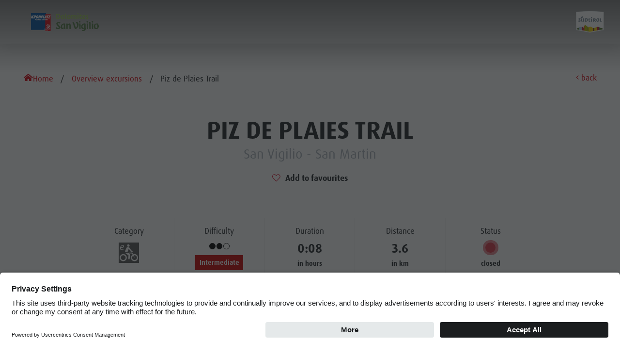

--- FILE ---
content_type: text/html; charset=UTF-8
request_url: https://www.sanvigilio.com/en/activity/piz-de-plaies-trail_26554
body_size: 17093
content:
<!DOCTYPE html>
<html lang="en">
    <head>
        <meta charset="utf-8">
        <meta name="viewport" content="width=device-width, initial-scale=1, shrink-to-fit=no">
        <!-- Chrome, Firefox OS and Opera -->
        <meta name="theme-color" content="#9fc038">
        <!-- Windows Phone -->
        <meta name="msapplication-navbutton-color" content="#9fc038">
        <!-- iOS Safari -->
        <meta name="apple-mobile-web-app-status-bar-style" content="#9fc038">
        <link rel="shortcut icon" href="/html/src/images/fav/favicon.ico" type="image/x-icon">
        <link rel="icon" href="/html/src/images/fav/favicon.ico" type="image/x-icon">
        <link rel="apple-touch-icon" sizes="57x57" href="/html/src/images/fav/apple-icon-57x57.png">
        <link rel="apple-touch-icon" sizes="60x60" href="/html/src/images/fav/apple-icon-60x60.png">
        <link rel="apple-touch-icon" sizes="72x72" href="/html/src/images/fav/apple-icon-72x72.png">
        <link rel="apple-touch-icon" sizes="76x76" href="/html/src/images/fav/apple-icon-76x76.png">
        <link rel="apple-touch-icon" sizes="114x114" href="/html/src/images/fav/apple-icon-114x114.png">
        <link rel="apple-touch-icon" sizes="120x120" href="/html/src/images/fav/apple-icon-120x120.png">
        <link rel="apple-touch-icon" sizes="144x144" href="/html/src/images/fav/apple-icon-144x144.png">
        <link rel="apple-touch-icon" sizes="152x152" href="/html/src/images/fav/apple-icon-152x152.png">
        <link rel="apple-touch-icon" sizes="180x180" href="/html/src/images/fav/apple-icon-180x180.png">
        <link rel="icon" type="image/png" sizes="192x192" href="/html/src/images/fav/android-icon-192x192.png">
        <link rel="icon" type="image/png" sizes="32x32" href="/html/src/images/fav/favicon-32x32.png">
        <link rel="icon" type="image/png" sizes="96x96" href="/html/src/images/fav/favicon-96x96.png">
        <link rel="icon" type="image/png" sizes="16x16" href="/html/src/images/fav/favicon-16x16.png">
                    <script id="usercentrics-cmp" src="https://app.usercentrics.eu/browser-ui/latest/loader.js" data-language="en" data-settings-id="0S2TS7U4N" async></script>
        
                
                    <script>window.embeddedChatbotConfig = {chatbotId: "4UAjQ-5YL27G5uA4LTjli",domain: "chat.touristinfo.ai"};</script>
            <script src="https://chat.touristinfo.ai/embed.min.js" defer></script>
        
            
            

                                    

                                        
    
    <style>
        :root{
            --ds-color-primary: #d9001d;
            --ds-color-primary-darken-4: #002A5F;
            --ds-color-primary-darken-12: #002552;
            --ds-color-secondary: #d9001d;
            --ds-color-secondary-darken-12: #002552;
            --ds-color-text: rgba(0,0,0,.87);
            --ds-color-error: #980303;
            --ds-color-error-light: #ffe4e4;
            --ds-color-a11y: #E9D800;
            
            --ds-font-family-primary: ff-dax-compact-pro;
            --ds-section-vertical-padding: 4rem;
            
            --ds-weight-normal: 400;
            --ds-weight-bold: 700;

            --ds-font-size: 1rem;
            --ds-h1-font-size: 3rem;
            --ds-h2-font-size: 1.65rem;
            --ds-h3-font-size: 1.25rem;

            --p-line-height: 1.875rem;

            --ds-input-padding-y: 14px;
            --ds-input-padding-x: 12px;
            
            
            
            --ds-mobile-font-size: 12px;
            --ds-mobile-font-size-125: 15px;
            --ds-mobile-font-size-075: 10px;
            --ds-mobile-h1-font-size: 26px;
            --ds-mobile-h2-font-size: 19px;
            --ds-mobile-h3-font-size: 17px;
            --ds-mobile-section-vertical-padding: 35px;
        }
    </style>
    
    <script>
    var ds_translations = {
        'app_locale': 'en',
        'acco_wishlist': {
            'max_item_reached': 'Maximum\u0020number\u0020of\u0020elements\u0020in\u0020the\u0020list\u0020has\u0020now\u0020been\u0020reached'
        },
        'datarange_picker': {
            'locale':  {
                "format": "DD.MM.YYYY",
                "separator": " - ",
                                "weekLabel": "W",
                "daysOfWeek": [
                    'su',
                    'mo',
                    'tu',
                    'we',
                    'th',
                    'fr',
                    'sa'
                ],
                "monthNames": [
                    'January',
                    'February',
                    'March',
                    'April',
                    'May',
                    'June',
                    'July',
                    'August',
                    'September',
                    'October',
                    'November',
                    'December'
                ],
                "firstDay": 1
            }
        },
        swiper: {
            a11y:{
                                firstSlideMessage: null, //'This is the first slide',
                lastSlideMessage: null, //'This is the last slide',
                prevSlideMessage: 'aria.previous',
                nextSlideMessage: 'aria.next',
                paginationBulletMessage: 'aria.go_to_slide {{index}}'
            }
        }
    };

    var ds_settings = {
        header_sticky_selector: null,
        scrollToEl: null,
        footer_selector: '.footer',
        accommodation: {
            multiple_enquiry_max_items: 20
        },
        captcha_site_key: "6Leh9CwdAAAAAB9OC3ratkwo3R72w0S1J1foJ2OA",
        tr: {
            'ds.close_at_TIME': "Closes\u0020at\u0020_TIME_",
            'ds.open_on_DATE_at_TIME': "Opens\u0020on\u0020_DATE_\u0020at\u0020_TIME_",
            'ds.open_at_TIME': "Opens\u0020at\u0020_TIME_",
            'ds.copied_to_clipboard': "Link\u0020copied\u0020to\u0020clipboard",
            'ds.download_started': "Download\u0020completed.\u0020Your\u0020filtered\u0020accommodations\u0020are\u0020now\u0020available."
        },
        ds_detail_link_mode: 'ajax',
        'ds-track-acco-website_urlSuffix': '',
        'ds_gtm_tracking_version': '1'
    };
</script>        
    <script>        ds_settings.header_sticky_selector = '.header .navbar, .header-navbar, .navigation';
    </script>
                            <title>Piz de Plaies Trail | San Vigilio</title>
        <meta name="description" content="" />

                                    <link rel="alternate" hreflang="de" href="https://www.sanvigilio.com/de/activity/piz-de-plaies-trail_26554"><link rel="alternate" hreflang="it" href="https://www.sanvigilio.com/it/activity/piz-de-plaies-trail_26554">            <link rel="canonical" href="https://www.sanvigilio.com/en/activity/piz-de-plaies-trail_26554" />    <link href="/cache-buster-1768392068/bundles/destisuite/html/dist/css/vendors_94.css" media="screen" rel="stylesheet" type="text/css" />
<link href="/cache-buster-1768392068/bundles/destisuite/html/dist/css/app_94.css" media="screen" rel="stylesheet" type="text/css" />
<link href="/cache-buster-1767090261/html/dist/css/app.css" media="screen" rel="stylesheet" type="text/css" />    <script>
                var locale = 'en';
        var loadMore = "load more";
        var noEntrys = "No other events available";

      var error_email = "Please enter e-mail address";
      var error_empty = "Please fill in mandatory field(s)";
      var error_privacy = "Please accept the privacy policy ";
      var error_phone = "Please enter phone number";
      var error_time = "error_time";

        var daterangepickerLocaleSettings = {
            "format": "DD.MM.YYYY",
            "separator": " - ",
            "applyLabel": "Apply",
            "cancelLabel": "Cancel",
            "fromLabel": "Von",
            "toLabel": "Bis",
            "weekLabel": "W",
            "daysOfWeek": [
                "daysOfWeek_su",
                "daysOfWeek_mo",
                "daysOfWeek_tu",
                "daysOfWeek_we",
                "daysOfWeek_th",
                "daysOfWeek_fr",
                "daysOfWeek_sa"
            ],
            "daysOfWeek": [
                "So",
                "Mo",
                "Di",
                "Mi",
                "Do",
                "Fr",
                "Sa"
            ],
            "monthNames": [
                "January",
                "February",
                "March",
                "April",
                "May",
                "June",
                "July",
                "August",
                "September",
                "October",
                "November",
                "December"
            ],
            "firstDay": 1
        };

    </script>

         <style>
        :root {
            --accent-color: #D9000D;
            --accent-color-darken: #D9000D|color_luminance(-0.05);
            --primary-color: #002A5F;
            --secondary-color: #002552;
        }
        </style>


                                         


                                <meta property="og:url" content="https://www.sanvigilio.com/en/activity/piz-de-plaies-trail_26554" />
    <meta property="og:locale" content="en_EN" />
    <meta property="og:type" content="website" />
    <meta property="og:title" content="Piz&#x20;de&#x20;Plaies&#x20;Trail" />
    <meta property="og:description" content="" />
    <meta property="og:site_name" content="Kronplatz" /><meta property="og:image" content="https://www.sanvigilio.com/_default_upload_bucket/image-thumb__20747__fb-thumb/2022-02-16-02-49_17739716.jpg" />
        <meta property="og:image:width" content="1200" />
        <meta property="og:image:height" content="630" />
        <meta name="twitter:image" content="https://www.sanvigilio.com/_default_upload_bucket/image-thumb__20747__fb-thumb/2022-02-16-02-49_17739716.jpg" /><meta name="twitter:card" content="summary" />
    <meta name="twitter:title" content="Piz&#x20;de&#x20;Plaies&#x20;Trail" />
    <meta name="twitter:description" content="" />

<!-- Google Tag Manager -->
<script>(function(w,d,s,l,i){w[l]=w[l]||[];w[l].push({'gtm.start':
new Date().getTime(),event:'gtm.js'});var f=d.getElementsByTagName(s)[0],
j=d.createElement(s),dl=l!='dataLayer'?'&l='+l:'';j.async=true;j.src=
'https://www.googletagmanager.com/gtm.js?id='+i+dl;f.parentNode.insertBefore(j,f);
})(window,document,'script','dataLayer','GTM-N8N6JXT');</script>
<!-- End Google Tag Manager -->
<script>
    
            var _ptg = _ptg || {};
    _ptg.options = _ptg.options || {};

    
            
    </script>


    <script src="/bundles/pimcorecore/js/targeting.js" async></script></head>
<body class="do-animations ds-body-obj-detail">


<!-- Google Tag Manager (noscript) -->
<noscript><iframe src="https://www.googletagmanager.com/ns.html?id=GTM-N8N6JXT"
height="0" width="0" style="display:none;visibility:hidden"></iframe></noscript>
<!-- End Google Tag Manager (noscript) -->

 
                                            
                                
                                                                                
                
<!--=========================================================================-->
<!--===================================NAVIGATION============================-->
<!--=========================================================================-->
    <nav class="topnav permanent">
        <div class="container">
            <ul>
                    
                                                                    <li>
                        <a href="/en/planning-booking/accommodation-search" target="">
                            <i class="kronplatzicon kronplatzicon-bed"></i>
                            <span>Book a vacation</span>
                        </a>
                    </li>
                                                                                                        <li>
                        <a href="/en/search" target="">
                            <i class="kronplatzicon kronplatzicon-search"></i>
                            <span>Search</span>
                        </a>
                    </li>
                                                                                                        <li>
                        <a href="/en/planning-booking/webcams" target="">
                            <i class="kronplatzicon kronplatzicon-cam"></i>
                            <span>Webcams</span>
                        </a>
                    </li>
                                                                                                        <li>
                        <a href="/en/planning-booking/weather" target="">
                            <i class="kronplatzicon kronplatzicon-sun"></i>
                            <span>Weather</span>
                        </a>
                    </li>
                                                                                                        <li>
                        <a href="/en/planning-booking/events" target="">
                            <i class="kronplatzicon kronplatzicon-event"></i>
                            <span>Events</span>
                        </a>
                    </li>
                                                                                                        <li class="open-desktop-popup">
                        <ul class="desktop-popup">
                                                            <li>
                                    <a href="https://www.instagram.com/sanvigilio_official/" >
                                        <i class="kronplatzicon kronplatzicon-instagram"></i>
                                        <span>Instagram</span>
                                    </a>
                                </li>
                                                            <li>
                                    <a href="https://www.facebook.com/sanvigilio.sanmartin" >
                                        <i class="kronplatzicon kronplatzicon-facebook"></i>
                                        <span>Facebook</span>
                                    </a>
                                </li>
                                                    </ul>
                        <div class="topnav-item">
                            <div class="topnav-content">
                                <i class="kronplatzicon kronplatzicon-mobile-light"></i>
                                <span>Social Media</span>
                            </div>
                        </div>
                    </li>
                                                    
                                <li class="lang-switch-container">
                    <div class="navigation-lang-switch dropdown-trigger" data-target="lang-switch">
                        <i class="kronplatzicon kronplatzicon-globe"></i>
                        <span>en</span>
                    </div>
                </li>
                                    <li>
                        <a href="/en/planning-booking/accommodation-search">
                            <div class="booking-btn">
                                <i class="kronplatzicon kronplatzicon-bed"></i>
                                <span>Booking</span>
                            </div>
                        </a>
                    </li>
                            </ul>
            <ul id='lang-switch' class='ds-lang-switch dropdown-content'>
                                    <li>
                                    <a data-lang="de" href="https://www.sanvigilio.com/de/activity/piz-de-plaies-trail_26554">de</a>
                                </li><li>
                                    <a data-lang="it" href="https://www.sanvigilio.com/it/activity/piz-de-plaies-trail_26554">it</a>
                                </li>                            </ul>
        </div>
        <div class="menu-desktop-close">
            <i class="kronplatzicon kronplatzicon-times"></i>
        </div>
    </nav>
<nav class="navigation permanent ">
    <div class="container container-navigation">
        <div class="left">
                            <a class="navigation-logo wide" href="/en" >
                                            <picture >
	<source srcset="/Logos/San%20Vigilio.svg 1x" type="image/svg+xml" />
	<source srcset="/Logos/San%20Vigilio.svg 1x" type="image/svg+xml" />
	<img loading="lazy" class="positive" src="/Logos/San%20Vigilio.svg" width="170" height="45" alt="" />
</picture>

                        <picture >
	<source srcset="/Logos/negative/San%20Vigilio.svg 1x" type="image/svg+xml" />
	<source srcset="/Logos/negative/San%20Vigilio.svg 1x" type="image/svg+xml" />
	<img loading="lazy" class="negative" src="/Logos/negative/San%20Vigilio.svg" width="170" height="45" alt="" />
</picture>

                                    </a>
                                        <ul class="navigation-menu tabs">
                                                                                                                                <li class="tab">
                                    <a class="" href="#menu-desktop-1">Discover</a>
                                </li>
                                                                                                                                                                                    <li class="tab">
                                    <a class="" href="#menu-desktop-2">Activities</a>
                                </li>
                                                                                                                                                                                    <li class="tab">
                                    <a class="" href="#menu-desktop-3">Planning &amp; Booking</a>
                                </li>
                                                                                                                                                                                    <li class="tab">
                                    <a class="" href="#menu-desktop-4">Sustainability</a>
                                </li>
                                                                                                                                                                                                                                                                                                                                                                                                                                                                                                                                                                                                                                                                                                                                <li>    <div class="season-toggle">
                        
                                                        
                                                                                                                                                                                                                            
                <a href="https://www.sanvigilio.com/en/activity/piz-de-plaies-trail_26554" data-change-season="summer" class="season-toggle-item ">
                <i class="kronplatzicon kronplatzicon-summer"></i>
                <span>Summer</span>
            </a>
        <a href="https://www.sanvigilio.com/en/activity/piz-de-plaies-trail_26554" data-change-season="winter" class="season-toggle-item active">
                <i class="kronplatzicon kronplatzicon-winter"></i>
                <span>Winter</span>
            </a>
            </div>
</li>
                </ul>
                    </div>
    </div>
            <div class="navigation-suedtirol-badge">
                            <a target="_blank" href="https://www.suedtirol.info">
                                <picture >
	<source srcset="/MF_testaufbau/Logos/SUED-Badge_Outline_RGB_S.svg 1x" type="image/svg+xml" />
	<source srcset="/MF_testaufbau/Logos/SUED-Badge_Outline_RGB_S.svg 1x" type="image/svg+xml" />
	<img loading="lazy" src="/MF_testaufbau/Logos/SUED-Badge_Outline_RGB_S.svg" width="94" height="74" alt="" />
</picture>

                </a>        </div>
                <a href="/en/planning-booking/accommodation-search">
            <div class="booking-btn">
                <i class="kronplatzicon kronplatzicon-suitcase"></i>
                <span>Booking</span>
            </div>
        </a>
    </nav>
<!--=========================================================================-->
<!--================================MENU DESKTOP=============================-->
<!--=========================================================================-->
<div class="menu-desktop">
    <div class=" menu-desktop-header">
        <div class="container">
            <div class="left">
                <ul class="navigation-menu tabs">
                                                                                                                                <li class="tab ">
                                    <a class="" href="#menu-desktop-1">Discover</a>
                                </li>
                                                                                                                                                                                    <li class="tab ">
                                    <a class="" href="#menu-desktop-2">Activities</a>
                                </li>
                                                                                                                                                                                    <li class="tab ">
                                    <a class="" href="#menu-desktop-3">Planning &amp; Booking</a>
                                </li>
                                                                                                                                                                                    <li class="tab ">
                                    <a class="" href="#menu-desktop-4">Sustainability</a>
                                </li>
                                                                                                                                                                                                                                                                                                                                                                                                                                                                                                                                                                                                                                                                                                                            </ul>
            </div>
            <div class="right"></div>
        </div>
    </div>
    <div class="menu-desktop-content ">
                                                <!--======================== MENU 1==================================-->
                <div class=" tab " id="menu-desktop-1">
                    <div class="container">
                                                    <div class="row">
                                <div class="col s8">            <div class="info-cards cards4">                                                                                                                                                                            <div class="info-card-container">
                                                            <a href="https://www.sanvigilio.com/en/discover/locations" target="">
                                                                <div class="info-card">
                                    <h3>The villages</h3>
                                    <div class="info-card-btn">
                                        <i class="kronplatzicon kronplatzicon-arrow-long"></i>
                                    </div>
                                                                            <picture >
	<source srcset="/sanvigilio/Nicolas/image-thumb__31565__navigationTeaser/2007-cdp-WI-ORT-La%20Pli%20%287%29.webp 1x, /sanvigilio/Nicolas/image-thumb__31565__navigationTeaser/2007-cdp-WI-ORT-La%20Pli%20%287%29@2x.webp 2x" type="image/webp" />
	<source srcset="/sanvigilio/Nicolas/image-thumb__31565__navigationTeaser/2007-cdp-WI-ORT-La%20Pli%20%287%29.jpg 1x, /sanvigilio/Nicolas/image-thumb__31565__navigationTeaser/2007-cdp-WI-ORT-La%20Pli%20%287%29@2x.jpg 2x" type="image/jpeg" />
	<img class="responsive-img" lowQualityPlaceholder="1" src="/sanvigilio/Nicolas/image-thumb__31565__navigationTeaser/2007-cdp-WI-ORT-La%20Pli%20%287%29.jpg" width="714" height="714" alt="" loading="lazy" />
</picture>

                                                                    </div>
                                </a>                        </div>
                                                                                                                                                                                                                                                                        <div class="info-card-container">
                                                            <a href="/en/discover/ladin-culture" target="">
                                                                <div class="info-card">
                                    <h3>Our culture</h3>
                                    <div class="info-card-btn">
                                        <i class="kronplatzicon kronplatzicon-arrow-long"></i>
                                    </div>
                                                                            <picture >
	<source srcset="/sanvigilio/Nicolas/image-thumb__41262__navigationTeaser/034_Museum_Ladin_San_Martin_GW%20-%20Kopie-Verbessert-SR.webp 1x, /sanvigilio/Nicolas/image-thumb__41262__navigationTeaser/034_Museum_Ladin_San_Martin_GW%20-%20Kopie-Verbessert-SR@2x.webp 2x" type="image/webp" />
	<source srcset="/sanvigilio/Nicolas/image-thumb__41262__navigationTeaser/034_Museum_Ladin_San_Martin_GW%20-%20Kopie-Verbessert-SR.png 1x, /sanvigilio/Nicolas/image-thumb__41262__navigationTeaser/034_Museum_Ladin_San_Martin_GW%20-%20Kopie-Verbessert-SR@2x.png 2x" type="image/png" />
	<img class="responsive-img" lowQualityPlaceholder="1" src="/sanvigilio/Nicolas/image-thumb__41262__navigationTeaser/034_Museum_Ladin_San_Martin_GW%20-%20Kopie-Verbessert-SR.png" width="714" height="714" alt="" loading="lazy" />
</picture>

                                                                    </div>
                                </a>                        </div>
                                                                                                                                                                                                    <div class="info-card-container">
                                                            <a href="https://www.kronplatz.com/en/the-kronplatz" target="">
                                                                <div class="info-card">
                                    <h3>Ski Resort - Kronplatz - Plan de Corones</h3>
                                    <div class="info-card-btn">
                                        <i class="kronplatzicon kronplatzicon-arrow-long"></i>
                                    </div>
                                                                            <picture >
	<source srcset="/sanvigilio/Nicolas/Winter/image-thumb__41266__navigationTeaser/Unbenannt-12.webp 1x, /sanvigilio/Nicolas/Winter/image-thumb__41266__navigationTeaser/Unbenannt-12@2x.webp 2x" type="image/webp" />
	<source srcset="/sanvigilio/Nicolas/Winter/image-thumb__41266__navigationTeaser/Unbenannt-12.png 1x, /sanvigilio/Nicolas/Winter/image-thumb__41266__navigationTeaser/Unbenannt-12@2x.png 2x" type="image/png" />
	<img class="responsive-img" lowQualityPlaceholder="1" src="/sanvigilio/Nicolas/Winter/image-thumb__41266__navigationTeaser/Unbenannt-12.png" width="714" height="714" alt="" loading="lazy" />
</picture>

                                                                    </div>
                                </a>                        </div>
                                                                                                                                                                                                    <div class="info-card-container">
                                                            <a href="https://www.sanvigilio.com/en" target="">
                                                                <div class="info-card">
                                    <h3>The Dolomites</h3>
                                    <div class="info-card-btn">
                                        <i class="kronplatzicon kronplatzicon-arrow-long"></i>
                                    </div>
                                                                            <picture >
	<source srcset="/sanvigilio/Nicolas/Winter/image-thumb__41384__navigationTeaser/2018-GIAN-WI-LS-Medalghes%20%281%29.webp 1x, /sanvigilio/Nicolas/Winter/image-thumb__41384__navigationTeaser/2018-GIAN-WI-LS-Medalghes%20%281%29@2x.webp 2x" type="image/webp" />
	<source srcset="/sanvigilio/Nicolas/Winter/image-thumb__41384__navigationTeaser/2018-GIAN-WI-LS-Medalghes%20%281%29.png 1x, /sanvigilio/Nicolas/Winter/image-thumb__41384__navigationTeaser/2018-GIAN-WI-LS-Medalghes%20%281%29@2x.png 2x" type="image/png" />
	<img class="responsive-img" lowQualityPlaceholder="1" src="/sanvigilio/Nicolas/Winter/image-thumb__41384__navigationTeaser/2018-GIAN-WI-LS-Medalghes%20%281%29.png" width="714" height="714" alt="" loading="lazy" />
</picture>

                                                                    </div>
                                </a>                        </div>
                                                            </div>    </div>
                                <div class="col s3 push-s1">
                                                                                                                                                                                                                                                                                                                                                                                                                                                                                                                                                                                                                                                                                                                                                                                                                                                                                                                                                                                                                                                                                                                                                                                                                                                                                                                                                                                                                                                                                                                                                                                                                                                                                                                                                                                                                                                                                                                                                                                                                                                                                                                                                <div class="menu-activities">
                                            <h2>Discover</h2>
                                            <ul class="menu-activities-list">
                                                                                                                                                                                                                <li>
                                                            <a href="https://www.kronplatz.com/en/the-kronplatz" target="_self">Ski resort</a>
                                                        </li>
                                                                                                                                                                                                                                                                    <li>
                                                            <a href="/en/discover/locations" target="">The villages</a>
                                                        </li>
                                                                                                                                                                                                                                                                    <li>
                                                            <a href="/en/discover/dolomites-unesco" target="">The Dolomites</a>
                                                        </li>
                                                                                                                                                                                                                                                                    <li>
                                                            <a href="/en/discover/fanes-senes-braies" target="">Natural Park Fanes-Senes-Braies</a>
                                                        </li>
                                                                                                                                                                                                                                                                    <li>
                                                            <a href="/en/discover/puez-odle" target="">Natural Park Puez-Geisler</a>
                                                        </li>
                                                                                                                                                                                                                                                                    <li>
                                                            <a href="/en/discover/mountaineering-village-lungiarue" target="">Mountaineering village Lungiarü</a>
                                                        </li>
                                                                                                                                                                                                                                                                    <li>
                                                            <a href="/en/discover/care-of-territory" target="">Care of the territory </a>
                                                        </li>
                                                                                                                                                                                                                                                                    <li>
                                                            <a href="/en/discover/ladin-culture" target="">Ladin culture </a>
                                                        </li>
                                                                                                                                                                                                                                                                    <li>
                                                            <a href="/en/discover/museums-sights" target="">Museums and other sights</a>
                                                        </li>
                                                                                                                                                                                                                                                                                                        </ul>
                                        </div>
                                                                    </div>
                            </div>
                                            </div>
                </div>
                <!--======================== END MENU 1========================-->
                                                            <!--======================== MENU 2==================================-->
                <div class=" tab " id="menu-desktop-2">
                    <div class="container">
                                                    <div class="row">
                                <div class="col s8">            <div class="info-cards cards4">                                                                                                                                                                            <div class="info-card-container">
                                                            <a href="https://www.sanvigilio.com/en/activities/cross-country-skiing" target="">
                                                                <div class="info-card">
                                    <h3>Cross country skiing</h3>
                                    <div class="info-card-btn">
                                        <i class="kronplatzicon kronplatzicon-arrow-long"></i>
                                    </div>
                                                                            <picture >
	<source srcset="/sanvigilio/Nicolas/Winter/image-thumb__41231__navigationTeaser/2021-GIAN-WI-LANG-Tamersc-Peder%C3%BC%20%286%29_1.webp 1x, /sanvigilio/Nicolas/Winter/image-thumb__41231__navigationTeaser/2021-GIAN-WI-LANG-Tamersc-Peder%C3%BC%20%286%29_1@2x.webp 2x" type="image/webp" />
	<source srcset="/sanvigilio/Nicolas/Winter/image-thumb__41231__navigationTeaser/2021-GIAN-WI-LANG-Tamersc-Peder%C3%BC%20%286%29_1.png 1x, /sanvigilio/Nicolas/Winter/image-thumb__41231__navigationTeaser/2021-GIAN-WI-LANG-Tamersc-Peder%C3%BC%20%286%29_1@2x.png 2x" type="image/png" />
	<img class="responsive-img" lowQualityPlaceholder="1" src="/sanvigilio/Nicolas/Winter/image-thumb__41231__navigationTeaser/2021-GIAN-WI-LANG-Tamersc-Peder%C3%BC%20%286%29_1.png" width="714" height="714" alt="" loading="lazy" />
</picture>

                                                                    </div>
                                </a>                        </div>
                                                                                                                                                                                                    <div class="info-card-container">
                                                            <a href="https://www.sanvigilio.com/en/activities/winter-excursions" target="">
                                                                <div class="info-card">
                                    <h3>Hiking</h3>
                                    <div class="info-card-btn">
                                        <i class="kronplatzicon kronplatzicon-arrow-long"></i>
                                    </div>
                                                                            <picture >
	<source srcset="/sanvigilio/Nicolas/Winter/image-thumb__41227__navigationTeaser/2020-IDM-Hannes%20NIederkofler-WI-CIAS%20%281%29~-~media--3f7b0de1--query@2x.webp 1x, /sanvigilio/Nicolas/Winter/image-thumb__41227__navigationTeaser/2020-IDM-Hannes%20NIederkofler-WI-CIAS%20%281%29~-~media--3f7b0de1--query%402x@2x.webp 2x" type="image/webp" />
	<source srcset="/sanvigilio/Nicolas/Winter/image-thumb__41227__navigationTeaser/2020-IDM-Hannes%20NIederkofler-WI-CIAS%20%281%29~-~media--3f7b0de1--query@2x.png 1x, /sanvigilio/Nicolas/Winter/image-thumb__41227__navigationTeaser/2020-IDM-Hannes%20NIederkofler-WI-CIAS%20%281%29~-~media--3f7b0de1--query%402x@2x.png 2x" type="image/png" />
	<img class="responsive-img" lowQualityPlaceholder="1" src="/sanvigilio/Nicolas/Winter/image-thumb__41227__navigationTeaser/2020-IDM-Hannes%20NIederkofler-WI-CIAS%20%281%29~-~media--3f7b0de1--query@2x.png" width="714" height="714" alt="" loading="lazy" />
</picture>

                                                                    </div>
                                </a>                        </div>
                                                                                                                                                                                                    <div class="info-card-container">
                                                            <a href="https://www.sanvigilio.com/en/activities/winter-holiday-with-kids" target="">
                                                                <div class="info-card">
                                    <h3>Kids</h3>
                                    <div class="info-card-btn">
                                        <i class="kronplatzicon kronplatzicon-arrow-long"></i>
                                    </div>
                                                                            <picture >
	<source srcset="/_default_upload_bucket/image-thumb__43438__navigationTeaser/2019-Kottersteger-Rodeln-WI-FAM-KIN%20%2811%29_1.webp 1x, /_default_upload_bucket/image-thumb__43438__navigationTeaser/2019-Kottersteger-Rodeln-WI-FAM-KIN%20%2811%29_1@2x.webp 2x" type="image/webp" />
	<source srcset="/_default_upload_bucket/image-thumb__43438__navigationTeaser/2019-Kottersteger-Rodeln-WI-FAM-KIN%20%2811%29_1.jpg 1x, /_default_upload_bucket/image-thumb__43438__navigationTeaser/2019-Kottersteger-Rodeln-WI-FAM-KIN%20%2811%29_1@2x.jpg 2x" type="image/jpeg" />
	<img class="responsive-img" lowQualityPlaceholder="1" src="/_default_upload_bucket/image-thumb__43438__navigationTeaser/2019-Kottersteger-Rodeln-WI-FAM-KIN%20%2811%29_1.jpg" width="714" height="714" alt="" loading="lazy" />
</picture>

                                                                    </div>
                                </a>                        </div>
                                                                                                                                                                                                    <div class="info-card-container">
                                                            <a href="https://www.sanvigilio.com/en/activities/skiing" target="">
                                                                <div class="info-card">
                                    <h3>Skiing</h3>
                                    <div class="info-card-btn">
                                        <i class="kronplatzicon kronplatzicon-arrow-long"></i>
                                    </div>
                                                                            <picture >
	<source srcset="/sanvigilio/Nicolas/Winter/image-thumb__41230__navigationTeaser/2019-IDM-Wisthaler-SKI-WI%20%283%29_1.webp 1x, /sanvigilio/Nicolas/Winter/image-thumb__41230__navigationTeaser/2019-IDM-Wisthaler-SKI-WI%20%283%29_1@2x.webp 2x" type="image/webp" />
	<source srcset="/sanvigilio/Nicolas/Winter/image-thumb__41230__navigationTeaser/2019-IDM-Wisthaler-SKI-WI%20%283%29_1.png 1x, /sanvigilio/Nicolas/Winter/image-thumb__41230__navigationTeaser/2019-IDM-Wisthaler-SKI-WI%20%283%29_1@2x.png 2x" type="image/png" />
	<img class="responsive-img" lowQualityPlaceholder="1" src="/sanvigilio/Nicolas/Winter/image-thumb__41230__navigationTeaser/2019-IDM-Wisthaler-SKI-WI%20%283%29_1.png" width="714" height="714" alt="" loading="lazy" />
</picture>

                                                                    </div>
                                </a>                        </div>
                                                            </div>    </div>
                                <div class="col s3 push-s1">
                                                                                                                                                                                                                                                                                                                                                                                                                                                                                                                                                                                                                                                                                                                                                                                                                                                                                                                                                                                                                                                                                                                                                                                                                                                                                                                                                                                                                                                                                                                                                                                                                                                                                                                                                                                                                                                                                                                                                                                                                                                                                                                                                                                                                                                                                                                                                                                                                                                                                                                                                                                                                                                                                                                                                                                                                                                                                                                                                                                                                                                                                                                                                                                                                                                                                                                                                                                                                                                                                                                                                                                                                                                                                                                                                                                                                                                                                                                                                                                                                                                                                                                                                                                                                                                                                                                                                                                                                                                                                                                                                                                                                                                                                                                                                                                                                                                                                                                                                                                                                                                                                                                                                                                                                                                                                                                                                                                                                                                                                                                                                                                                                                                                                                                                                                                                                                                                                                                                                                                                                                                                                                                                                                                                                                                                                                                                                                                                                                                                                                                                                                                                                                                                                                                                                                                                                                                                                                                                                                                                                                                                                                                                                                                                                                                                                                                                                                                                                                                                                                                                                                                                                                                                                                                                                                                                                                                                                                                                                                                                                                                                                                                                                                                                                                                                                                                                                                                                                                                                                                                                                                                    <div class="menu-activities">
                                            <h2>Activities</h2>
                                            <ul class="tabs">
                                                                                                                                                        <li class="tab">
                                                        <a href="#category-1-1" class="active">Mountain escape</a>
                                                    </li>
                                                                                                                                                        <li class="tab">
                                                        <a href="#category-2-2" class="">Highlights</a>
                                                    </li>
                                                                                            </ul>
                                                                                                                                            <ul class="menu-activities-list" id="category-1-1">
                                                                                                                                                                                                                                <li>
                                                                <a href="/en/activities/bike-shops-hires" target="">Rental</a>
                                                            </li>
                                                                                                                                                                                                                                                                                        <li>
                                                                <a href="/en/activities/skiing" target="">Skiing</a>
                                                            </li>
                                                                                                                                                                                                                                                                                        <li>
                                                                <a href="/en/activities/cross-country-skiing" target="">Cross country</a>
                                                            </li>
                                                                                                                                                                                                                                                                                        <li>
                                                                <a href="/en/activities/winter-excursions" target="">Excursions</a>
                                                            </li>
                                                                                                                                                                                                                                                                                        <li>
                                                                <a href="/en/activities/winter-holiday-with-kids" target="">Kids and families</a>
                                                            </li>
                                                                                                                                                                                                                                                                                        <li>
                                                                <a href="/en/activities/sledding" target="">Sledding</a>
                                                            </li>
                                                                                                                                                                                                                                                                                        <li>
                                                                <a href="/en/activities/ski-touring" target="">Ski Touring</a>
                                                            </li>
                                                                                                                                                                                                                                                                                        <li>
                                                                <a href="/en/activities/rentals" target="">Rental</a>
                                                            </li>
                                                                                                                                                                                                                                                                                        <li>
                                                                <a href="/en/activities/events" target="">Guided hikes</a>
                                                            </li>
                                                                                                                                                            </ul>
                                                                                                                                            <ul class="menu-activities-list" id="category-2-2">
                                                                                                                                                                                                                                <li>
                                                                <a href="/en/activities/zipline" target="">Zip Line</a>
                                                            </li>
                                                                                                                                                                                                                                                                                        <li>
                                                                <a href="/en/activities/owl-park-san-vigilio" target="">Owl Park</a>
                                                            </li>
                                                                                                                                                                                                                                                                                        <li>
                                                                <a href="/en/activities/huskysleddog" target="">Husky Sled Dog</a>
                                                            </li>
                                                                                                                                                                                                                                                                                        <li>
                                                                <a href="/en/activities/horse-sleigh-rides" target="">Horse sleigh rides</a>
                                                            </li>
                                                                                                                                                            </ul>
                                                                                    </div>
                                                                    </div>
                            </div>
                                            </div>
                </div>
                <!--======================== END MENU 2========================-->
                                                            <!--======================== MENU 3==================================-->
                <div class=" tab " id="menu-desktop-3">
                    <div class="container">
                                                    <div class="row">
                                <div class="col s8">            <div class="info-cards cards4">                                                                                                                                                                            <div class="info-card-container">
                                                            <a href="https://www.sanvigilio.com/en/planning-booking/events" target="">
                                                                <div class="info-card">
                                    <h3>Book your tours and activities</h3>
                                    <div class="info-card-btn">
                                        <i class="kronplatzicon kronplatzicon-arrow-long"></i>
                                    </div>
                                                                            <picture >
	<source srcset="/sanvigilio/Nicolas/image-thumb__41272__navigationTeaser/ZSC_5860-Migliorato-NR.webp 1x, /sanvigilio/Nicolas/image-thumb__41272__navigationTeaser/ZSC_5860-Migliorato-NR@2x.webp 2x" type="image/webp" />
	<source srcset="/sanvigilio/Nicolas/image-thumb__41272__navigationTeaser/ZSC_5860-Migliorato-NR.png 1x, /sanvigilio/Nicolas/image-thumb__41272__navigationTeaser/ZSC_5860-Migliorato-NR@2x.png 2x" type="image/png" />
	<img class="responsive-img" lowQualityPlaceholder="1" src="/sanvigilio/Nicolas/image-thumb__41272__navigationTeaser/ZSC_5860-Migliorato-NR.png" width="714" height="714" alt="" loading="lazy" />
</picture>

                                                                    </div>
                                </a>                        </div>
                                                                                                                                                                                                    <div class="info-card-container">
                                                            <a href="https://www.sanvigilio.com/en/planning-booking/guide-a-z" target="">
                                                                <div class="info-card">
                                    <h3>A - Z</h3>
                                    <div class="info-card-btn">
                                        <i class="kronplatzicon kronplatzicon-arrow-long"></i>
                                    </div>
                                                                            <picture >
	<source srcset="/sanvigilio/Nicolas/image-thumb__41271__navigationTeaser/idm07235almo.webp 1x, /sanvigilio/Nicolas/image-thumb__41271__navigationTeaser/idm07235almo@2x.webp 2x" type="image/webp" />
	<source srcset="/sanvigilio/Nicolas/image-thumb__41271__navigationTeaser/idm07235almo.png 1x, /sanvigilio/Nicolas/image-thumb__41271__navigationTeaser/idm07235almo@2x.png 2x" type="image/png" />
	<img class="responsive-img" lowQualityPlaceholder="1" src="/sanvigilio/Nicolas/image-thumb__41271__navigationTeaser/idm07235almo.png" width="714" height="714" alt="" loading="lazy" />
</picture>

                                                                    </div>
                                </a>                        </div>
                                                                                                                                                                                                    <div class="info-card-container">
                                                            <a href="https://www.sanvigilio.com/en/planning-booking/offers" target="">
                                                                <div class="info-card">
                                    <h3>Offers</h3>
                                    <div class="info-card-btn">
                                        <i class="kronplatzicon kronplatzicon-arrow-long"></i>
                                    </div>
                                                                            <picture >
	<source srcset="/sanvigilio/Nicolas/Winter/image-thumb__41266__navigationTeaser/Unbenannt-12.webp 1x, /sanvigilio/Nicolas/Winter/image-thumb__41266__navigationTeaser/Unbenannt-12@2x.webp 2x" type="image/webp" />
	<source srcset="/sanvigilio/Nicolas/Winter/image-thumb__41266__navigationTeaser/Unbenannt-12.png 1x, /sanvigilio/Nicolas/Winter/image-thumb__41266__navigationTeaser/Unbenannt-12@2x.png 2x" type="image/png" />
	<img class="responsive-img" lowQualityPlaceholder="1" src="/sanvigilio/Nicolas/Winter/image-thumb__41266__navigationTeaser/Unbenannt-12.png" width="714" height="714" alt="" loading="lazy" />
</picture>

                                                                    </div>
                                </a>                        </div>
                                                                                                                                                                                                    <div class="info-card-container">
                                                            <a href="https://www.sanvigilio.com/en/planning-booking/accommodation-search" target="">
                                                                <div class="info-card">
                                    <h3>Book accommodation</h3>
                                    <div class="info-card-btn">
                                        <i class="kronplatzicon kronplatzicon-arrow-long"></i>
                                    </div>
                                                                            <picture >
	<source srcset="/sanvigilio/00_new/Startseite/1/image-thumb__40414__navigationTeaser/2308_chalet-pescosta_socio_%28alex_moling%29007.webp 1x, /sanvigilio/00_new/Startseite/1/image-thumb__40414__navigationTeaser/2308_chalet-pescosta_socio_%28alex_moling%29007@2x.webp 2x" type="image/webp" />
	<source srcset="/sanvigilio/00_new/Startseite/1/image-thumb__40414__navigationTeaser/2308_chalet-pescosta_socio_%28alex_moling%29007.jpg 1x, /sanvigilio/00_new/Startseite/1/image-thumb__40414__navigationTeaser/2308_chalet-pescosta_socio_%28alex_moling%29007@2x.jpg 2x" type="image/jpeg" />
	<img class="responsive-img" lowQualityPlaceholder="1" src="/sanvigilio/00_new/Startseite/1/image-thumb__40414__navigationTeaser/2308_chalet-pescosta_socio_%28alex_moling%29007.jpg" width="714" height="714" alt="" loading="lazy" />
</picture>

                                                                    </div>
                                </a>                        </div>
                                                            </div>    </div>
                                <div class="col s3 push-s1">
                                                                                                                                                                                                                                                                                                                                                                                                                                                                                                                                                                                                                                                                                                                                                                                                                                                                                                                                                                                                                                                                                                                                                                                                                                                                                                                                                                                                                                                                                                                                                                                                                                                                                                                                                                                                                                                                                                                                                                                                                                                                                                                                                                                                                                                                                                                                                                                                                                                                                                                                                                                                                                                                                                                                                                                                                                                                                                                                                                                                                                                                                                                                                                                                                                                                                                                                                                                                                                                                                                                                                                                                                                                                                                                                                                                                                                                                                                                                                                                                                                                                                                                                                                                                                                                                                                                                                                                                                                                                                                                                                                                                                                                                                                                                                                                                                                                                                                                                                                                                                                                                                                                                                                                                                                                                                                                                                                                                                                                                                                                                                                                                                                                                                                                                                                                                                                                                                                                                                                                                                                                                                                                                                                                                                                                                                                                                                                                                                                                                                                                                                                                                                                                                                                                                                                                                                                                                                                                                                                                                                                                                                                                                                                                                                                                                                                                                                                                                                                                                                                                                                                                                                                                                                                                                                                                                                                                                                                                                                                                                                                                                                                                                                                                                                                                                                                                                                                                                                                                                                                                                                                                                                                                                                                                                                                                                                                                                                                                                                                                                                                                                                                                                                                                                                                                                                                                                                                    <div class="menu-activities">
                                            <h2>Planning &amp; Booking</h2>
                                            <ul class="tabs">
                                                                                                                                                        <li class="tab">
                                                        <a href="#category-3-1" class="active">Plan</a>
                                                    </li>
                                                                                                                                                        <li class="tab">
                                                        <a href="#category-4-2" class="">Find</a>
                                                    </li>
                                                                                                                                                        <li class="tab">
                                                        <a href="#category-5-3" class="">Book</a>
                                                    </li>
                                                                                            </ul>
                                                                                                                                            <ul class="menu-activities-list" id="category-3-1">
                                                                                                                                                                                                                                <li>
                                                                <a href="/en/planning-booking/arrival" target="">Arrival</a>
                                                            </li>
                                                                                                                                                                                                                                                                                        <li>
                                                                <a href="/en/planning-booking/events" target="">Events</a>
                                                            </li>
                                                                                                                                                                                                                                                                                        <li>
                                                                <a href="/en/planning-booking/guest-pass" target="">Guest Pass</a>
                                                            </li>
                                                                                                                                                                                                                                                                                        <li>
                                                                <a href="/en/planning-booking/holidays-with-dog" target="">Holidays with dog</a>
                                                            </li>
                                                                                                                                                                                                                                                                                        <li>
                                                                <a href="/en/planning-booking/barrier-free-vacation" target="">Accessible vacation</a>
                                                            </li>
                                                                                                                                                                                                                                                                                        <li>
                                                                <a href="/en/planning-booking/in-case-of-bad-weather" target="">In case of bad weather</a>
                                                            </li>
                                                                                                                                                                                                                                                                                        <li>
                                                                <a href="/en/planning-booking/workation" target="">Workation</a>
                                                            </li>
                                                                                                                                                                                                                                                                                        <li>
                                                                <a href="/en/planning-booking/contact" target="">Contact</a>
                                                            </li>
                                                                                                                                                                                                                                                                                        <li>
                                                                <a href="/en/planning-booking/broschures" target="">Broschures</a>
                                                            </li>
                                                                                                                                                            </ul>
                                                                                                                                            <ul class="menu-activities-list" id="category-4-2">
                                                                                                                                                                                                                                <li>
                                                                <a href="/en/planning-booking/accommodation-search-copy" target="">Accommodations</a>
                                                            </li>
                                                                                                                                                                                                                                                                                        <li>
                                                                <a href="/en/planning-booking/bars-restaurants" target="">Bars &amp; Restaurants</a>
                                                            </li>
                                                                                                                                                                                                                                                                                        <li>
                                                                <a href="/en/planning-booking/shops" target="">Shops</a>
                                                            </li>
                                                                                                                                                                                                                                                                                        <li>
                                                                <a href="/en/planning-booking/wellness-beauty" target="">Wellness &amp; Beauty</a>
                                                            </li>
                                                                                                                                                                                                                                                                                        <li>
                                                                <a href="/en/planning-booking/services" target="">Services</a>
                                                            </li>
                                                                                                                                                                                                                                                                                        <li>
                                                                <a href="/en/planning-booking/guide-a-z" target="">Guide A-Z</a>
                                                            </li>
                                                                                                                                                            </ul>
                                                                                                                                            <ul class="menu-activities-list" id="category-5-3">
                                                                                                                                                                                                                                <li>
                                                                <a href="/en/planning-booking/accommodation-search" target="">Accommodation search</a>
                                                            </li>
                                                                                                                                                                                                                                                                                        <li>
                                                                <a href="/en/planning-booking/events-copy" target="">Guided activities</a>
                                                            </li>
                                                                                                                                                                                                                                                                                        <li>
                                                                <a href="/en/planning-booking/offers" target="">Offers</a>
                                                            </li>
                                                                                                                                                            </ul>
                                                                                    </div>
                                                                    </div>
                            </div>
                                            </div>
                </div>
                <!--======================== END MENU 3========================-->
                                                            <!--======================== MENU 4==================================-->
                <div class=" tab " id="menu-desktop-4">
                    <div class="container">
                                                    <div class="row">
                                <div class="col s8">            <div class="info-cards cards1">                                                                                                                                                                                                                                                <div class="info-card-container">
                                                            <a href="/en/sustainability" target="">
                                                                <div class="info-card">
                                    <h3>Sustainability</h3>
                                    <div class="info-card-btn">
                                        <i class="kronplatzicon kronplatzicon-arrow-long"></i>
                                    </div>
                                                                            <picture >
	<source srcset="/_default_upload_bucket/image-thumb__43333__navigationTeaser/pexels-kati-tuomaala-322310274-13724661.webp 1x, /_default_upload_bucket/image-thumb__43333__navigationTeaser/pexels-kati-tuomaala-322310274-13724661@2x.webp 2x" type="image/webp" />
	<source srcset="/_default_upload_bucket/image-thumb__43333__navigationTeaser/pexels-kati-tuomaala-322310274-13724661.jpg 1x, /_default_upload_bucket/image-thumb__43333__navigationTeaser/pexels-kati-tuomaala-322310274-13724661@2x.jpg 2x" type="image/jpeg" />
	<img class="responsive-img" lowQualityPlaceholder="1" src="/_default_upload_bucket/image-thumb__43333__navigationTeaser/pexels-kati-tuomaala-322310274-13724661.jpg" width="714" height="714" alt="" loading="lazy" />
</picture>

                                                                    </div>
                                </a>                        </div>
                                                            </div>    </div>
                                <div class="col s3 push-s1">
                                                                                                                                                                                                                                                                                                                                                                                                                                                                                                                                                                                                                                                                                                                                                                                                                                                                                                                                                                                                                                                                                                                                                                                                                                                                                                                                                                                                    <div class="menu-activities">
                                            <h2>Sustainability</h2>
                                            <ul class="menu-activities-list">
                                                                                                                                                                                                                <li>
                                                            <a href="/en/sustainability" target="">Sustainability</a>
                                                        </li>
                                                                                                                                                                                                                                                                    <li>
                                                            <a href="/en/sustainability/environment" target="">Environment</a>
                                                        </li>
                                                                                                                                                                                                                                                                    <li>
                                                            <a href="/en/sustainability/culture" target="">Culture</a>
                                                        </li>
                                                                                                                                                                                                                                                                    <li>
                                                            <a href="/en/sustainability/society" target="">Society</a>
                                                        </li>
                                                                                                                                                                                                                                                                    <li>
                                                            <a href="/en/sustainability/hotel-certificati-gstc" target="">GSTC Certified Hotels</a>
                                                        </li>
                                                                                                                                                                                                                                                                    <li>
                                                            <a href="https://www.linkedin.com/company/san-vigilio-dolomites/?originalSubdomain=it" target="">Linkedin</a>
                                                        </li>
                                                                                                                                                </ul>
                                        </div>
                                                                    </div>
                            </div>
                                            </div>
                </div>
                <!--======================== END MENU 4========================-->
                                                                                                                                                                                                                                                                                                                        </div>
    <img alt="" class="crown" src="/html/dist/images/svg/crown.svg" loading="lazy">
</div>

                
<nav class="navigation navigation-mobile">
    <div class="container container-navigation">
        <div class="left">
                            <a class="navigation-logo wide" href="/en" >
                                            <picture >
	<source srcset="/Logos/San%20Vigilio.svg 1x" type="image/svg+xml" />
	<source srcset="/Logos/San%20Vigilio.svg 1x" type="image/svg+xml" />
	<img loading="lazy" class="positive" src="/Logos/San%20Vigilio.svg" width="170" height="45" alt="" />
</picture>

                        <picture >
	<source srcset="/Logos/negative/San%20Vigilio.svg 1x" type="image/svg+xml" />
	<source srcset="/Logos/negative/San%20Vigilio.svg 1x" type="image/svg+xml" />
	<img loading="lazy" class="negative" src="/Logos/negative/San%20Vigilio.svg" width="170" height="45" alt="" />
</picture>

                                    </a>
                    </div>
            <div class="season-toggle">
                        
                                                        
                                                                                                                                                                                                                            
                <a href="https://www.sanvigilio.com/en/activity/piz-de-plaies-trail_26554" data-change-season="summer" class="season-toggle-item ">
                <i class="kronplatzicon kronplatzicon-summer"></i>
                <span>Summer</span>
            </a>
        <a href="https://www.sanvigilio.com/en/activity/piz-de-plaies-trail_26554" data-change-season="winter" class="season-toggle-item active">
                <i class="kronplatzicon kronplatzicon-winter"></i>
                <span>Winter</span>
            </a>
            </div>

                    <div class="navigation-suedtirol-badge">
                                    <a target="_blank" href="https://www.suedtirol.info">
                                        <picture >
	<source srcset="/MF_testaufbau/Logos/SUED-Badge_Outline_RGB_S.svg 1x" type="image/svg+xml" />
	<source srcset="/MF_testaufbau/Logos/SUED-Badge_Outline_RGB_S.svg 1x" type="image/svg+xml" />
	<img loading="lazy" src="/MF_testaufbau/Logos/SUED-Badge_Outline_RGB_S.svg" width="94" height="74" alt="" />
</picture>

                    </a>            </div>
            </div>
</nav>
<nav class="navigation-mobile-bottom-nav ">
    <div class="menu-mobile-item menu-mobile-toggle">
        <div class="menu_icon menu_icon-X">
            <span></span>
        </div>
    </div>
        
                                                                    <a href="/en/search" target="">
                        <div class="menu-mobile-item">
                            <i class="kronplatzicon kronplatzicon-search"></i>
                                                     </div>
                    </a>
                                                                                                        <div class="open-mobile-popup">
                        <div class="menu-mobile-item">
                            <ul class="mobile-popup">
                                                                    <li>
                                        <a href="/en/planning-booking/webcams" ">
                                            <i class="kronplatzicon kronplatzicon-cam"></i>
                                            <span>Webcam</span>
                                        </a>
                                    </li>
                                                                    <li>
                                        <a href="/en/planning-booking/weather" ">
                                            <i class="kronplatzicon kronplatzicon-sun"></i>
                                            <span>Wetter</span>
                                        </a>
                                    </li>
                                                            </ul>
                            <i class="kronplatzicon kronplatzicon-cam"></i>
                        </div>
                    </div>
                                                                                                        <a href="/en/planning-booking/events" target="">
                        <div class="menu-mobile-item">
                            <i class="kronplatzicon kronplatzicon-event"></i>
                                                     </div>
                    </a>
                                                                                    
            <a href="/en/planning-booking/accommodation-search">
            <div class="menu-mobile-item">
                <i class="kronplatzicon kronplatzicon-suitcase"></i>
            </div>
        </a>
    </nav>
<!--=========================================================================-->
<!--============================MENU MOBILE==================================-->
<!--=========================================================================-->
<div class="menu-mobile">
    <nav class="menu-mobile-top-nav">
                    
                                                                                                                    <a href="/en/planning-booking/accommodation-search" target="">
                        <div class="menu-mobile-item">
                            <i class="kronplatzicon kronplatzicon-bed"></i>
                                                          <span>Book a vacation</span>
                                                     </div>
                    </a>
                                                                    
        <div class="menu-mobile-item navigation-lang-switch dropdown-trigger" data-target="lang-switch-mobile">
            <i class="kronplatzicon kronplatzicon-globe"></i>
            <span>en</span>
        </div>
        <ul class='ds-lang-switch dropdown-content' id='lang-switch-mobile'>
                            <li>
                                <a data-lang="de" href="https://www.sanvigilio.com/de/activity/piz-de-plaies-trail_26554">de</a>
                            </li><li>
                                <a data-lang="it" href="https://www.sanvigilio.com/it/activity/piz-de-plaies-trail_26554">it</a>
                            </li>                    </ul>
    </nav>
    <div class="menu-mobile-firstlevel">
                                                                                                                                                                                                                                                                                                                                                                                                                                                                                                                                                                                                                                                    <div class="menu-mobile-firstlevel-item" data-href="#menu-firstlevel-1" style="height: 25%; max-height: 25%; ">
                        <h3>
                            Discover  <i class="kronplatzicon kronplatzicon-arrow-long"></i>
                        </h3>
                                                    <picture >
	<source srcset="/sanvigilio/01_Entdecken/6_ideen_bei_schlechtwetter/image-thumb__5017__navigationBackground/2018-IDM-Museum%20Ladin%20%282%29.webp 1x, /sanvigilio/01_Entdecken/6_ideen_bei_schlechtwetter/image-thumb__5017__navigationBackground/2018-IDM-Museum%20Ladin%20%282%29@2x.webp 2x" type="image/webp" />
	<source srcset="/sanvigilio/01_Entdecken/6_ideen_bei_schlechtwetter/image-thumb__5017__navigationBackground/2018-IDM-Museum%20Ladin%20%282%29.jpg 1x, /sanvigilio/01_Entdecken/6_ideen_bei_schlechtwetter/image-thumb__5017__navigationBackground/2018-IDM-Museum%20Ladin%20%282%29@2x.jpg 2x" type="image/jpeg" />
	<img loading="lazy" src="/sanvigilio/01_Entdecken/6_ideen_bei_schlechtwetter/image-thumb__5017__navigationBackground/2018-IDM-Museum%20Ladin%20%282%29.jpg" width="414" height="154" alt="" />
</picture>

                                            </div>
                                                                                                                <div class="menu-mobile-firstlevel-item" data-href="#menu-firstlevel-2" style="height: 25%; max-height: 25%; ">
                        <h3>
                            Activities  <i class="kronplatzicon kronplatzicon-arrow-long"></i>
                        </h3>
                                                    <picture >
	<source srcset="/sanvigilio/02_Aktivit%C3%A4ten/5_winter/Skifahren/image-thumb__5122__navigationBackground/2019-Wisthaler-WI-SKI-Kronplatz-Lift.webp 1x, /sanvigilio/02_Aktivit%C3%A4ten/5_winter/Skifahren/image-thumb__5122__navigationBackground/2019-Wisthaler-WI-SKI-Kronplatz-Lift@2x.webp 2x" type="image/webp" />
	<source srcset="/sanvigilio/02_Aktivit%C3%A4ten/5_winter/Skifahren/image-thumb__5122__navigationBackground/2019-Wisthaler-WI-SKI-Kronplatz-Lift.jpg 1x, /sanvigilio/02_Aktivit%C3%A4ten/5_winter/Skifahren/image-thumb__5122__navigationBackground/2019-Wisthaler-WI-SKI-Kronplatz-Lift@2x.jpg 2x" type="image/jpeg" />
	<img loading="lazy" src="/sanvigilio/02_Aktivit%C3%A4ten/5_winter/Skifahren/image-thumb__5122__navigationBackground/2019-Wisthaler-WI-SKI-Kronplatz-Lift.jpg" width="414" height="154" alt="" />
</picture>

                                            </div>
                                                                                                                <div class="menu-mobile-firstlevel-item" data-href="#menu-firstlevel-3" style="height: 25%; max-height: 25%; ">
                        <h3>
                            Planning &amp; Booking  <i class="kronplatzicon kronplatzicon-arrow-long"></i>
                        </h3>
                                                    <picture >
	<source srcset="/sanvigilio/Planen%20und%20Buchen/image-thumb__9249__navigationBackground/App25-.webp 1x, /sanvigilio/Planen%20und%20Buchen/image-thumb__9249__navigationBackground/App25-@2x.webp 2x" type="image/webp" />
	<source srcset="/sanvigilio/Planen%20und%20Buchen/image-thumb__9249__navigationBackground/App25-.jpg 1x, /sanvigilio/Planen%20und%20Buchen/image-thumb__9249__navigationBackground/App25-@2x.jpg 2x" type="image/jpeg" />
	<img loading="lazy" src="/sanvigilio/Planen%20und%20Buchen/image-thumb__9249__navigationBackground/App25-.jpg" width="414" height="154" alt="" />
</picture>

                                            </div>
                                                                                                                <div class="menu-mobile-firstlevel-item" data-href="#menu-firstlevel-4" style="height: 25%; max-height: 25%; ">
                        <h3>
                            Sustainability  <i class="kronplatzicon kronplatzicon-arrow-long"></i>
                        </h3>
                                                    <picture >
	<source srcset="/sanvigilio/00_new/Sostenibilit%C3%A0/image-thumb__43268__navigationBackground/2018-PIX-LS-SO-P%C3%BCtia-Passo%20delle%20Erbe%20-%20Kopie.webp 1x, /sanvigilio/00_new/Sostenibilit%C3%A0/image-thumb__43268__navigationBackground/2018-PIX-LS-SO-P%C3%BCtia-Passo%20delle%20Erbe%20-%20Kopie@2x.webp 2x" type="image/webp" />
	<source srcset="/sanvigilio/00_new/Sostenibilit%C3%A0/image-thumb__43268__navigationBackground/2018-PIX-LS-SO-P%C3%BCtia-Passo%20delle%20Erbe%20-%20Kopie.jpg 1x, /sanvigilio/00_new/Sostenibilit%C3%A0/image-thumb__43268__navigationBackground/2018-PIX-LS-SO-P%C3%BCtia-Passo%20delle%20Erbe%20-%20Kopie@2x.jpg 2x" type="image/jpeg" />
	<img loading="lazy" src="/sanvigilio/00_new/Sostenibilit%C3%A0/image-thumb__43268__navigationBackground/2018-PIX-LS-SO-P%C3%BCtia-Passo%20delle%20Erbe%20-%20Kopie.jpg" width="414" height="154" alt="" />
</picture>

                                            </div>
                                                                                                                                                                                                                                                                                                                                        </div>
                                            <div class="menu-mobile-secondlevel" id="menu-firstlevel-1">
                <div class="back-arrow">
                    <i class="kronplatzicon kronplatzicon-arrow-long"></i>
                </div>
                <div class="back-link">back</div>
                                    <ul class="menu-activities-list navigationTeaser">
                                                                                                                                                                                                                                            <li>
                                                            <a href="https://www.sanvigilio.com/en/discover/locations" target="">
                                                                The villages
                                </a>                        </li>
                                                                                                                                                                                                                                                                        <li>
                                                            <a href="/en/discover/ladin-culture" target="">
                                                                Our culture
                                </a>                        </li>
                                                                                                                                                                                                    <li>
                                                            <a href="https://www.kronplatz.com/en/the-kronplatz" target="">
                                                                Ski Resort - Kronplatz - Plan de Corones
                                </a>                        </li>
                                                                                                                                                                                                    <li>
                                                            <a href="https://www.sanvigilio.com/en" target="">
                                                                The Dolomites
                                </a>                        </li>
                                                                
                                            </ul>
                                                                                                                                                                                                                                                                                                                                                                                                                                                                                                                                            <ul class="menu-activities-list">
                                                                                                                                <li>
                                        <a href="https://www.kronplatz.com/en/the-kronplatz">Ski resort</a>
                                    </li>
                                                                                                                                                                <li>
                                        <a href="/en/discover/locations">The villages</a>
                                    </li>
                                                                                                                                                                <li>
                                        <a href="/en/discover/dolomites-unesco">The Dolomites</a>
                                    </li>
                                                                                                                                                                <li>
                                        <a href="/en/discover/fanes-senes-braies">Natural Park Fanes-Senes-Braies</a>
                                    </li>
                                                                                                                                                                <li>
                                        <a href="/en/discover/puez-odle">Natural Park Puez-Geisler</a>
                                    </li>
                                                                                                                                                                <li>
                                        <a href="/en/discover/mountaineering-village-lungiarue">Mountaineering village Lungiarü</a>
                                    </li>
                                                                                                                                                                <li>
                                        <a href="/en/discover/care-of-territory">Care of the territory </a>
                                    </li>
                                                                                                                                                                <li>
                                        <a href="/en/discover/ladin-culture">Ladin culture </a>
                                    </li>
                                                                                                                                                                <li>
                                        <a href="/en/discover/museums-sights">Museums and other sights</a>
                                    </li>
                                                                                                                                                                                </ul>
                                                </div>
                                                <div class="menu-mobile-secondlevel" id="menu-firstlevel-2">
                <div class="back-arrow">
                    <i class="kronplatzicon kronplatzicon-arrow-long"></i>
                </div>
                <div class="back-link">back</div>
                                    <ul class="menu-activities-list navigationTeaser">
                                                                                                                                                                                                                                            <li>
                                                            <a href="https://www.sanvigilio.com/en/activities/cross-country-skiing" target="">
                                                                Cross country skiing
                                </a>                        </li>
                                                                                                                                                                                                    <li>
                                                            <a href="https://www.sanvigilio.com/en/activities/winter-excursions" target="">
                                                                Hiking
                                </a>                        </li>
                                                                                                                                                                                                    <li>
                                                            <a href="https://www.sanvigilio.com/en/activities/winter-holiday-with-kids" target="">
                                                                Kids
                                </a>                        </li>
                                                                                                                                                                                                    <li>
                                                            <a href="https://www.sanvigilio.com/en/activities/skiing" target="">
                                                                Skiing
                                </a>                        </li>
                                                                
                                            </ul>
                                                                                                                                                                                                                                                                                                                                                                                                                                                                                                                                                                                                                                                                                                                                                                                                                                                                                                                                                                                                                                                                                                                                                                                                                                                                                                                                                                                                                                                                                                                                                                                                                                                                                                                                                                                                                                                                                                                                                                                                                                                                                                                                                                                                                                                                                                                                                                                                                                                                                                                                                                                                                                                                                                                                                                                                                                                                                                                                                                                                                                                                                                                                                                                                                                                                                                                                                                                                                                                                                                                                                                                                                                                                                                                                                                                                                                                                                                                                                                                                                                                                                                                                                                                                                                                                                                                                                                                                                                                                                                                                                                                                                                                                                                                                                                                                                                                                                                                                                                                                                                                                                                                                                                                                                                                                                                                                                                                                                                                                                                                                                                                                                                                                                                                                                                                                                                                                                                                                                                                                                                                <ul class="tabs">
                                                            <li class="tab">
                                    <a href="#menu-category-2-1" class="active">Mountain escape</a>
                                </li>
                                                            <li class="tab">
                                    <a href="#menu-category-2-2" class="">Highlights</a>
                                </li>
                                                    </ul>
                                                    <ul class="menu-activities-list" id="menu-category-2-1">
                                                                                                                                                                                                                                                                                                                                                                                                                                                                        <li>
                                            <a href="/en/activities/bike-shops-hires">Rental</a>
                                        </li>
                                                                                                                                                                                                                                                                                                                                                                                                    <li>
                                            <a href="/en/activities/skiing">Skiing</a>
                                        </li>
                                                                                                                                                                                    <li>
                                            <a href="/en/activities/cross-country-skiing">Cross country</a>
                                        </li>
                                                                                                                                                                                    <li>
                                            <a href="/en/activities/winter-excursions">Excursions</a>
                                        </li>
                                                                                                                                                                                    <li>
                                            <a href="/en/activities/winter-holiday-with-kids">Kids and families</a>
                                        </li>
                                                                                                                                                                                    <li>
                                            <a href="/en/activities/sledding">Sledding</a>
                                        </li>
                                                                                                                                                                                    <li>
                                            <a href="/en/activities/ski-touring">Ski Touring</a>
                                        </li>
                                                                                                                                                                                    <li>
                                            <a href="/en/activities/rentals">Rental</a>
                                        </li>
                                                                                                                                                                                    <li>
                                            <a href="/en/activities/events">Guided hikes</a>
                                        </li>
                                                                                                </ul>
                                                    <ul class="menu-activities-list" id="menu-category-2-2">
                                                                                                                                                                                                                                                        <li>
                                            <a href="/en/activities/zipline">Zip Line</a>
                                        </li>
                                                                                                                                                                                                                                                                                                                                                                                                                                                                                                                                                                                                                    <li>
                                            <a href="/en/activities/owl-park-san-vigilio">Owl Park</a>
                                        </li>
                                                                                                                                                                                    <li>
                                            <a href="/en/activities/huskysleddog">Husky Sled Dog</a>
                                        </li>
                                                                                                                                                                                    <li>
                                            <a href="/en/activities/horse-sleigh-rides">Horse sleigh rides</a>
                                        </li>
                                                                                                                                                                                                                                                                                                                                                                                                                        </ul>
                                                                        </div>
                                                <div class="menu-mobile-secondlevel" id="menu-firstlevel-3">
                <div class="back-arrow">
                    <i class="kronplatzicon kronplatzicon-arrow-long"></i>
                </div>
                <div class="back-link">back</div>
                                    <ul class="menu-activities-list navigationTeaser">
                                                                                                                                                                                                                                            <li>
                                                            <a href="https://www.sanvigilio.com/en/planning-booking/events" target="">
                                                                Book your tours and activities
                                </a>                        </li>
                                                                                                                                                                                                    <li>
                                                            <a href="https://www.sanvigilio.com/en/planning-booking/guide-a-z" target="">
                                                                A - Z
                                </a>                        </li>
                                                                                                                                                                                                    <li>
                                                            <a href="https://www.sanvigilio.com/en/planning-booking/offers" target="">
                                                                Offers
                                </a>                        </li>
                                                                                                                                                                                                    <li>
                                                            <a href="https://www.sanvigilio.com/en/planning-booking/accommodation-search" target="">
                                                                Book accommodation
                                </a>                        </li>
                                                                
                                            </ul>
                                                                                                                                                                                                                                                                                                                                                                                                                                                                                                                                                                                                                                                                                                                                                                                                                                                                                                                                                                                                                                                                                                                                                                                                                                                                                                                                                                                                                                                                                                                                                                                                                                                                                                                                                                                                                                                                                                                                                                                                                                                                                                                                                                                                                                                                                                                                                                                                                                                                                                                                                                                                                                                                                                                                                                                                                                                                                                                                                                                                                                                                                                                                                                                                                                                                                                                                                                                                                                                                                                                                                                                                                                                                                                                                                                                                                                                                                                                                                                                                                                                                                                    <ul class="tabs">
                                                            <li class="tab">
                                    <a href="#menu-category-3-1" class="active">Plan</a>
                                </li>
                                                            <li class="tab">
                                    <a href="#menu-category-3-2" class="">Find</a>
                                </li>
                                                            <li class="tab">
                                    <a href="#menu-category-3-3" class="">Book</a>
                                </li>
                                                    </ul>
                                                    <ul class="menu-activities-list" id="menu-category-3-1">
                                                                                                                                                <li>
                                            <a href="/en/planning-booking/arrival">Arrival</a>
                                        </li>
                                                                                                                                                                                    <li>
                                            <a href="/en/planning-booking/events">Events</a>
                                        </li>
                                                                                                                                                                                    <li>
                                            <a href="/en/planning-booking/guest-pass">Guest Pass</a>
                                        </li>
                                                                                                                                                                                    <li>
                                            <a href="/en/planning-booking/holidays-with-dog">Holidays with dog</a>
                                        </li>
                                                                                                                                                                                    <li>
                                            <a href="/en/planning-booking/barrier-free-vacation">Accessible vacation</a>
                                        </li>
                                                                                                                                                                                    <li>
                                            <a href="/en/planning-booking/in-case-of-bad-weather">In case of bad weather</a>
                                        </li>
                                                                                                                                                                                    <li>
                                            <a href="/en/planning-booking/workation">Workation</a>
                                        </li>
                                                                                                                                                                                    <li>
                                            <a href="/en/planning-booking/contact">Contact</a>
                                        </li>
                                                                                                                                                                                    <li>
                                            <a href="/en/planning-booking/broschures">Broschures</a>
                                        </li>
                                                                                                </ul>
                                                    <ul class="menu-activities-list" id="menu-category-3-2">
                                                                                                                                                <li>
                                            <a href="/en/planning-booking/accommodation-search-copy">Accommodations</a>
                                        </li>
                                                                                                                                                                                    <li>
                                            <a href="/en/planning-booking/bars-restaurants">Bars &amp; Restaurants</a>
                                        </li>
                                                                                                                                                                                    <li>
                                            <a href="/en/planning-booking/shops">Shops</a>
                                        </li>
                                                                                                                                                                                    <li>
                                            <a href="/en/planning-booking/wellness-beauty">Wellness &amp; Beauty</a>
                                        </li>
                                                                                                                                                                                    <li>
                                            <a href="/en/planning-booking/services">Services</a>
                                        </li>
                                                                                                                                                                                    <li>
                                            <a href="/en/planning-booking/guide-a-z">Guide A-Z</a>
                                        </li>
                                                                                                </ul>
                                                    <ul class="menu-activities-list" id="menu-category-3-3">
                                                                                                                                                <li>
                                            <a href="/en/planning-booking/accommodation-search">Accommodation search</a>
                                        </li>
                                                                                                                                                                                    <li>
                                            <a href="/en/planning-booking/events-copy">Guided activities</a>
                                        </li>
                                                                                                                                                                                    <li>
                                            <a href="/en/planning-booking/offers">Offers</a>
                                        </li>
                                                                                                </ul>
                                                                        </div>
                                                <div class="menu-mobile-secondlevel" id="menu-firstlevel-4">
                <div class="back-arrow">
                    <i class="kronplatzicon kronplatzicon-arrow-long"></i>
                </div>
                <div class="back-link">back</div>
                                    <ul class="menu-activities-list navigationTeaser">
                                                                                                                                                                                                                                                                                                                <li>
                                                            <a href="/en/sustainability" target="">
                                                                Sustainability
                                </a>                        </li>
                                                                
                                            </ul>
                                                                                                                                                                                                                                                                                                                                                            <ul class="menu-activities-list">
                                                                                                                                <li>
                                        <a href="/en/sustainability">Sustainability</a>
                                    </li>
                                                                                                                                                                <li>
                                        <a href="/en/sustainability/environment">Environment</a>
                                    </li>
                                                                                                                                                                <li>
                                        <a href="/en/sustainability/culture">Culture</a>
                                    </li>
                                                                                                                                                                <li>
                                        <a href="/en/sustainability/society">Society</a>
                                    </li>
                                                                                                                                                                <li>
                                        <a href="/en/sustainability/hotel-certificati-gstc">GSTC Certified Hotels</a>
                                    </li>
                                                                                                                                                                <li>
                                        <a href="https://www.linkedin.com/company/san-vigilio-dolomites/?originalSubdomain=it">Linkedin</a>
                                    </li>
                                                                                    </ul>
                                                </div>
                                                                                                                                                                                                                                                                        </div>

                                            <div class="ds-ajax-detail-content">
                        
        <div class="js-ds-track-onload" data-track-type="tour_view_item" data-gtm-id="26554"
            data-gtm-el="&#x7B;&quot;id&quot;&#x3A;26554,&quot;title&quot;&#x3A;&quot;Piz&#x20;de&#x20;Plaies&#x20;Trail&quot;,&quot;name&quot;&#x3A;&quot;Piz&#x20;de&#x20;Plaies&#x20;Trail&quot;,&quot;classname&quot;&#x3A;&quot;outdooractivetour&quot;,&quot;locations&quot;&#x3A;&#x5B;&#x7B;&quot;id&quot;&#x3A;4904,&quot;name&quot;&#x3A;&quot;San&#x20;Vigilio&#x20;-&#x20;San&#x20;Martin&quot;,&quot;title&quot;&#x3A;&quot;San&#x20;Vigilio&#x20;-&#x20;San&#x20;Martin&quot;,&quot;classname&quot;&#x3A;&quot;outdooractiveregion&quot;&#x7D;&#x5D;,&quot;categories&quot;&#x3A;&#x5B;&#x7B;&quot;id&quot;&#x3A;4847,&quot;name&quot;&#x3A;&quot;E-Bike&quot;,&quot;title&quot;&#x3A;&quot;E-Bike&quot;,&quot;classname&quot;&#x3A;&quot;outdooractivecategory&quot;&#x7D;&#x5D;,&quot;operators&quot;&#x3A;&#x5B;&#x7B;&quot;id&quot;&#x3A;26554,&quot;title&quot;&#x3A;&quot;Piz&#x20;de&#x20;Plaies&#x20;Trail&quot;,&quot;name&quot;&#x3A;&quot;Piz&#x20;de&#x20;Plaies&#x20;Trail&quot;,&quot;classname&quot;&#x3A;&quot;outdooractivetour&quot;&#x7D;&#x5D;&#x7D;"
         ></div>
         
        
        <section class="ds-detail-page ds-detail-page--tour"><section class="container"><div class="ds-breadcrumbs d-sm-block" role="navigation" aria-label="aria.breadcrumbs"><ul class="list-inline d-none d-sm-block float-left" itemscope itemtype="https://schema.org/BreadcrumbList"><li itemprop="itemListElement" itemscope itemtype="https://schema.org/ListItem"><a href="https://www.sanvigilio.com/en" itemprop="item"><i class="dsico home-alt-solid" aria-hidden="true"></i><span itemprop="name">Home</span></a><meta itemprop="position" content="1" /></li><li itemprop="itemListElement" itemscope itemtype="https://schema.org/ListItem" ><a title="Overview excursions" href="https://www.sanvigilio.com/en/activities/tours" itemprop="item"><span itemprop="name">Overview excursions</span></a><meta itemprop="position" content="2" /></li><li itemprop="itemListElement" itemscope itemtype="https://schema.org/ListItem" aria-current="page"><a title="Piz de Plaies Trail" class=" ds-active" href="https://www.sanvigilio.com/en/activity/piz-de-plaies-trail_26554" tabindex="-1" itemprop="item"><span itemprop="name">Piz de Plaies Trail</span></a><meta itemprop="position" content="3" /></li></ul><a class="float-right ds-back-on-same-host" href="https://www.sanvigilio.com/en/activities/tours"><i class="dsico angle-left-light" aria-hidden="true"></i> back</a></div><div class="ds-intro-text text-center"><div class="ds-sectionTitle "><h1 class="ds-h1">Piz de Plaies Trail</h1><div class="ds-h2">San Vigilio - San Martin</div><a href="#" class="js-watchlist-toggle" data-watchlist-key="outdooractivetour_26554" 
           data-watchlist-add-content="&lt;i&#x20;class&#x3D;&quot;dsico&#x20;heart-light&quot;&#x20;aria-hidden&#x3D;&quot;true&quot;&gt;&lt;&#x2F;i&gt;&#x20;&lt;span&gt;Add&#x20;to&#x20;favourites&lt;&#x2F;span&gt;" data-watchlist-remove-content="&lt;i&#x20;class&#x3D;&quot;dsico&#x20;heart-solid&quot;&#x20;aria-hidden&#x3D;&quot;true&quot;&gt;&lt;&#x2F;i&gt;&#x20;&lt;span&gt;Remove&#x20;from&#x20;favourites&lt;&#x2F;span&gt;"
           data-gtm-el="&#x7B;&quot;id&quot;&#x3A;26554,&quot;title&quot;&#x3A;&quot;Piz&#x20;de&#x20;Plaies&#x20;Trail&quot;,&quot;name&quot;&#x3A;&quot;Piz&#x20;de&#x20;Plaies&#x20;Trail&quot;,&quot;classname&quot;&#x3A;&quot;outdooractivetour&quot;,&quot;locations&quot;&#x3A;&#x5B;&#x7B;&quot;id&quot;&#x3A;4904,&quot;name&quot;&#x3A;&quot;San&#x20;Vigilio&#x20;-&#x20;San&#x20;Martin&quot;,&quot;title&quot;&#x3A;&quot;San&#x20;Vigilio&#x20;-&#x20;San&#x20;Martin&quot;,&quot;classname&quot;&#x3A;&quot;outdooractiveregion&quot;&#x7D;&#x5D;,&quot;categories&quot;&#x3A;&#x5B;&#x7B;&quot;id&quot;&#x3A;4847,&quot;name&quot;&#x3A;&quot;E-Bike&quot;,&quot;title&quot;&#x3A;&quot;E-Bike&quot;,&quot;classname&quot;&#x3A;&quot;outdooractivecategory&quot;&#x7D;&#x5D;,&quot;operators&quot;&#x3A;&#x5B;&#x7B;&quot;id&quot;&#x3A;26554,&quot;title&quot;&#x3A;&quot;Piz&#x20;de&#x20;Plaies&#x20;Trail&quot;,&quot;name&quot;&#x3A;&quot;Piz&#x20;de&#x20;Plaies&#x20;Trail&quot;,&quot;classname&quot;&#x3A;&quot;outdooractivetour&quot;&#x7D;&#x5D;&#x7D;"
       ><i class="dsico heart-light" aria-hidden="true"></i><span>Add to favourites</span></a></div><div class="ds-titleIconsRow row ds-clearfix "><div class="col-6 col-md-6 col-lg-2"><div class="ds-asLabel">Category</div><img class="ds-categoryIcon" src="/website_images/oa/gisebikerental.square_vector.svg" data-toggle="tooltip" data-placement="top" title="E-Bike" data-html="true" /></div><div class="col-6 col-md-6 col-lg-2"><div class="ds-asLabel">Difficulty</div><div class="ds-difficultyCircles" aria-hidden="true"><span class="ds-dark" aria-hidden="true"></span><span class="ds-dark"></span><span class=""></span></div><span class="ds-difficulty ds-difficulty_2">Intermediate</span></div><div class="col-6 col-md-6 col-lg-2"><div class="ds-asLabel">Duration</div><span class="ds-value">
                            0:08
                        </span><div class="ds-valueExplain">
                            in hours
                        </div></div><div class="col-6 col-md-6 col-lg-2"><div class="ds-asLabel">Distance</div><span class="ds-value">
                            3.6
                        </span><div class="ds-valueExplain">
                            in km
                        </div></div><div class="col-6 col-md-6 col-lg-2"><div class="ds-asLabel">Status</div><span class="ds-isTourOpen ds-closed"></span><div class="ds-valueExplain">
                                closed
                            </div></div></div></div></section><script type="text/javascript" src="//www.outdooractive.com/alpportal/oax_head.js?proj=api-kronplatz&amp;key=IN4QNBWT-EMWGKPIG-4OSSBRZJ&amp;lang=en"></script><div class="container ds-nav-tabs-outer-container"><div class="ds-nav-tabs-outer"><div class="list-inline nav ds-nav-tabs" role="tablist"><a class="nav-item nav-link active" data-toggle="tab" href="#tab-1" id="tab-link-1" role="tab" aria-selected="true">
                    Description
                </a></div></div></div><div class="ds-detail-page-container grey-gradient-bg"><div class="tab-content"><div class="tab-pane fade show active" id="tab-1" role="tabpanel"
                 aria-hidden="false"
                 aria-labelledby="tab-link-1"
             ><div class="container"><div class="row"><div class="col-12 col-lg-7 col-xl-8 ds-col-content"><section><div class="ds-wysiwyg"><p>There's nothing wrong with a bit of fun – it was this motivation which in autumn 2014 broke the ground for the Piz de Plaies trail in San Vigilio. Filled to the brim with jumps and banked curves, the brand-new trail will be inaugurated this July. It's only a short ride up on the Pedagà-Piz de Plaies cable car before the track winds back down into the valley on a mad series of bends and turnNot a single section of this trail is straight, so prepare for active riding and leave your fear of steep passages at home. It's a guaranteed buzz! Suitable for true pros and medium-advanced riders.</p></div></section><section><div class="ds-gallery-slider"><div class="ds-swiper-outer"><div class="ds-swiper-container swiper-container" data-ds-swiper-gallery><div class="swiper-wrapper"><div class="swiper-slide"><a class="ds-img" href="/_default_upload_bucket/image-thumb__20747__ds-maxwidth1920/2022-02-16-02-49_17739716.jpg" data-ds-lightbox="gallery" data-gallery-ref="gallery_0" data-index="0"><picture ><source media="(max-width: 767px)" data-srcset="/_default_upload_bucket/image-thumb__20747__ds-gallery/2022-02-16-02-49_17739716~-~media--92aa2fb2--query.webp 1x, /_default_upload_bucket/image-thumb__20747__ds-gallery/2022-02-16-02-49_17739716~-~media--92aa2fb2--query@2x.webp 2x" type="image/webp" /><source media="(max-width: 767px)" data-srcset="/_default_upload_bucket/image-thumb__20747__ds-gallery/2022-02-16-02-49_17739716~-~media--92aa2fb2--query.jpg 1x, /_default_upload_bucket/image-thumb__20747__ds-gallery/2022-02-16-02-49_17739716~-~media--92aa2fb2--query@2x.jpg 2x" type="image/jpeg" /><source media="(max-width: 450px)" data-srcset="/_default_upload_bucket/image-thumb__20747__ds-gallery/2022-02-16-02-49_17739716~-~media--ce491f75--query.webp 1x, /_default_upload_bucket/image-thumb__20747__ds-gallery/2022-02-16-02-49_17739716~-~media--ce491f75--query@2x.webp 2x" type="image/webp" /><source media="(max-width: 450px)" data-srcset="/_default_upload_bucket/image-thumb__20747__ds-gallery/2022-02-16-02-49_17739716~-~media--ce491f75--query.jpg 1x, /_default_upload_bucket/image-thumb__20747__ds-gallery/2022-02-16-02-49_17739716~-~media--ce491f75--query@2x.jpg 2x" type="image/jpeg" /><source data-srcset="/_default_upload_bucket/image-thumb__20747__ds-gallery/2022-02-16-02-49_17739716.webp 1x, /_default_upload_bucket/image-thumb__20747__ds-gallery/2022-02-16-02-49_17739716@2x.webp 2x" type="image/webp" /><source data-srcset="/_default_upload_bucket/image-thumb__20747__ds-gallery/2022-02-16-02-49_17739716.jpg 1x, /_default_upload_bucket/image-thumb__20747__ds-gallery/2022-02-16-02-49_17739716@2x.jpg 2x" type="image/jpeg" /><img class="ds-lazyload" src="[data-uri]" width="1245" height="755" alt="" loading="lazy" /></picture></a></div><div class="swiper-slide"><a class="ds-img" href="/_default_upload_bucket/image-thumb__20748__ds-maxwidth1920/2022-02-16-02-49_17739717.jpg" data-ds-lightbox="gallery" data-gallery-ref="gallery_0" data-index="1"><picture ><source media="(max-width: 767px)" data-srcset="/_default_upload_bucket/image-thumb__20748__ds-gallery/2022-02-16-02-49_17739717~-~media--92aa2fb2--query.webp 1x, /_default_upload_bucket/image-thumb__20748__ds-gallery/2022-02-16-02-49_17739717~-~media--92aa2fb2--query@2x.webp 2x" type="image/webp" /><source media="(max-width: 767px)" data-srcset="/_default_upload_bucket/image-thumb__20748__ds-gallery/2022-02-16-02-49_17739717~-~media--92aa2fb2--query.jpg 1x, /_default_upload_bucket/image-thumb__20748__ds-gallery/2022-02-16-02-49_17739717~-~media--92aa2fb2--query@2x.jpg 2x" type="image/jpeg" /><source media="(max-width: 450px)" data-srcset="/_default_upload_bucket/image-thumb__20748__ds-gallery/2022-02-16-02-49_17739717~-~media--ce491f75--query.webp 1x, /_default_upload_bucket/image-thumb__20748__ds-gallery/2022-02-16-02-49_17739717~-~media--ce491f75--query@2x.webp 2x" type="image/webp" /><source media="(max-width: 450px)" data-srcset="/_default_upload_bucket/image-thumb__20748__ds-gallery/2022-02-16-02-49_17739717~-~media--ce491f75--query.jpg 1x, /_default_upload_bucket/image-thumb__20748__ds-gallery/2022-02-16-02-49_17739717~-~media--ce491f75--query@2x.jpg 2x" type="image/jpeg" /><source data-srcset="/_default_upload_bucket/image-thumb__20748__ds-gallery/2022-02-16-02-49_17739717.webp 1x, /_default_upload_bucket/image-thumb__20748__ds-gallery/2022-02-16-02-49_17739717@2x.webp 2x" type="image/webp" /><source data-srcset="/_default_upload_bucket/image-thumb__20748__ds-gallery/2022-02-16-02-49_17739717.jpg 1x, /_default_upload_bucket/image-thumb__20748__ds-gallery/2022-02-16-02-49_17739717@2x.jpg 2x" type="image/jpeg" /><img class="ds-lazyload" src="[data-uri]" width="1245" height="755" alt="" loading="lazy" /></picture></a></div><div class="swiper-slide"><a class="ds-img" href="/_default_upload_bucket/image-thumb__20749__ds-maxwidth1920/2022-02-16-02-49_17739718.jpg" data-ds-lightbox="gallery" data-gallery-ref="gallery_0" data-index="2"><picture ><source media="(max-width: 767px)" data-srcset="/_default_upload_bucket/image-thumb__20749__ds-gallery/2022-02-16-02-49_17739718~-~media--92aa2fb2--query.webp 1x, /_default_upload_bucket/image-thumb__20749__ds-gallery/2022-02-16-02-49_17739718~-~media--92aa2fb2--query@2x.webp 2x" type="image/webp" /><source media="(max-width: 767px)" data-srcset="/_default_upload_bucket/image-thumb__20749__ds-gallery/2022-02-16-02-49_17739718~-~media--92aa2fb2--query.jpg 1x, /_default_upload_bucket/image-thumb__20749__ds-gallery/2022-02-16-02-49_17739718~-~media--92aa2fb2--query@2x.jpg 2x" type="image/jpeg" /><source media="(max-width: 450px)" data-srcset="/_default_upload_bucket/image-thumb__20749__ds-gallery/2022-02-16-02-49_17739718~-~media--ce491f75--query.webp 1x, /_default_upload_bucket/image-thumb__20749__ds-gallery/2022-02-16-02-49_17739718~-~media--ce491f75--query@2x.webp 2x" type="image/webp" /><source media="(max-width: 450px)" data-srcset="/_default_upload_bucket/image-thumb__20749__ds-gallery/2022-02-16-02-49_17739718~-~media--ce491f75--query.jpg 1x, /_default_upload_bucket/image-thumb__20749__ds-gallery/2022-02-16-02-49_17739718~-~media--ce491f75--query@2x.jpg 2x" type="image/jpeg" /><source data-srcset="/_default_upload_bucket/image-thumb__20749__ds-gallery/2022-02-16-02-49_17739718.webp 1x, /_default_upload_bucket/image-thumb__20749__ds-gallery/2022-02-16-02-49_17739718@2x.webp 2x" type="image/webp" /><source data-srcset="/_default_upload_bucket/image-thumb__20749__ds-gallery/2022-02-16-02-49_17739718.jpg 1x, /_default_upload_bucket/image-thumb__20749__ds-gallery/2022-02-16-02-49_17739718@2x.jpg 2x" type="image/jpeg" /><img class="ds-lazyload" src="[data-uri]" width="1245" height="755" alt="" loading="lazy" /></picture></a></div></div><div class="slider-counter"><span class="ds-sr-only">aria.slide_indicator.prefix</span><span class="swiper-slides-current">01</span><span class="ds-sr-only">aria.slide_indicator.of</span><span class="swiper-slides-total">00</span></div><button type="button" class="swiper-button-prev"></button><button type="button" class="swiper-button-next"></button></div></div></div></section></div><div class="col-12 col-lg-5 col-xl-4 ds-col-sidebar"><section><div class="ds-difficultyOuter"><div class="ds-h2">
                                        Route data
                                    </div><span class="ds-difficulty ds-difficulty_2">Intermediate</span></div><div class="ds-tourDatas"><div class="ds-el"><div class="row"><div class="col-6">
                    Distance
                </div><div class="col-6 ds-text-right">
                            3,6 km
        <i class="dsico arrows-h-light" aria-hidden="true"></i></div></div></div><div class="ds-el"><div class="row"><div class="col-6">
                    Duration
                </div><div class="col-6 ds-text-right">
                                    
        08 min
        <i class="dsico clock-light" aria-hidden="true"></i></div></div></div><div class="ds-el"><div class="row"><div class="col-6">
                    Ascent
                </div><div class="col-6 ds-text-right">
                            1 m
        <i class="dsico caret-up-light" aria-hidden="true"></i></div></div></div><div class="ds-el"><div class="row"><div class="col-6">
                    Decent
                </div><div class="col-6 ds-text-right">
                            362 m
        <i class="dsico caret-down-light" aria-hidden="true"></i></div></div></div><div class="ds-el"><div class="row"><div class="col-6">
                    Highest point
                </div><div class="col-6 ds-text-right">
                            1.582 m
        <i class="dsico arrow-from-bottom-light" aria-hidden="true"></i></div></div></div><div class="ds-el"><div class="row"><div class="col-6">
                    Lowest point
                </div><div class="col-6 ds-text-right">
                            1.221 m
        <i class="dsico arrow-to-bottom-light" aria-hidden="true"></i></div></div></div></div></section></div></div><section class="container ds-oaMapSection"><div class="row"><div class="col-md-8"><iframe src="https://www.komoot.com/tour/715825721/embed" width="100%" height="680" frameborder="0" scrolling="no" title="Komoot tour map"></iframe></div><div class="col-md-4"><iframe src="https://www.komoot.com/tour/715825721/embed?profile=1&amp;gallery=1" width="100%" height="680" frameborder="0" scrolling="no" title="Komoot tour gallery"></iframe></div></div></section></div></div></div></div></section>
                                                                                                
            

<!-- >> alternate slider block -->
<section class="ds-alternate-slider-container " >
    <div class="container">
                    


    <div class="ds-sectionTitle ">
                
                    
                
                    <div class="ds-h1">You might be interested in</div>
        
                    <div class="ds-h2"> Discover related tours</div>
                
        
                
                
            </div>
                
                
        <div class="ds-alternate-slider">
            <div class="ds-swiper-outer">
                <div class="ds-swiper-container swiper-container" data-ds-alternate-slider>
                                <div class="swiper-wrapper js-ds-track-list-onload"
                           data-gtm-list-id="tour_correlated" 
               data-gtm-list-name="Tour&#x20;Correlated" 
                     >
                            <div class="swiper-slide swiper-slide-gutter">
                    


    


<div class="ds-listing-item ds-list-item--tour" data-gtm-list-el="&#x7B;&quot;id&quot;&#x3A;26590,&quot;title&quot;&#x3A;&quot;Furcia&#x20;Trail&quot;,&quot;name&quot;&#x3A;&quot;Furcia&#x20;Trail&quot;,&quot;classname&quot;&#x3A;&quot;outdooractivetour&quot;,&quot;locations&quot;&#x3A;&#x5B;&#x7B;&quot;id&quot;&#x3A;4904,&quot;name&quot;&#x3A;&quot;San&#x20;Vigilio&#x20;-&#x20;San&#x20;Martin&quot;,&quot;title&quot;&#x3A;&quot;San&#x20;Vigilio&#x20;-&#x20;San&#x20;Martin&quot;,&quot;classname&quot;&#x3A;&quot;outdooractiveregion&quot;&#x7D;&#x5D;,&quot;categories&quot;&#x3A;&#x5B;&#x7B;&quot;id&quot;&#x3A;4847,&quot;name&quot;&#x3A;&quot;E-Bike&quot;,&quot;title&quot;&#x3A;&quot;E-Bike&quot;,&quot;classname&quot;&#x3A;&quot;outdooractivecategory&quot;&#x7D;&#x5D;,&quot;operators&quot;&#x3A;&#x5B;&#x7B;&quot;id&quot;&#x3A;26590,&quot;title&quot;&#x3A;&quot;Furcia&#x20;Trail&quot;,&quot;name&quot;&#x3A;&quot;Furcia&#x20;Trail&quot;,&quot;classname&quot;&#x3A;&quot;outdooractivetour&quot;&#x7D;&#x5D;&#x7D;">
    <div class="item-inner">
        <div class="ds-item-image">
                            <picture >
	<source data-srcset="/_default_upload_bucket/image-thumb__20739__ds-listing/2022-02-22-02-48_50369432.jpg 1x, /_default_upload_bucket/image-thumb__20739__ds-listing/2022-02-22-02-48_50369432@2x.jpg 2x" type="image/jpeg" />
	<img class="lazyload" src="[data-uri]" width="852" height="516" alt="" loading="lazy" />
</picture>

                        <div class="ds-image-tags">
                                    <span class="ds-difficulty ds-difficulty_2">Intermediate</span>
                            </div>
            
                                        
            
                

    <a href="#" class="js-watchlist-toggle" data-watchlist-key="outdooractivetour_26590" 
           data-watchlist-add-content="&lt;i&#x20;class&#x3D;&quot;dsico&#x20;heart-light&quot;&#x20;aria-hidden&#x3D;&quot;true&quot;&gt;&lt;&#x2F;i&gt;&#x20;&lt;span&gt;Add&#x20;to&#x20;favourites&lt;&#x2F;span&gt;" data-watchlist-remove-content="&lt;i&#x20;class&#x3D;&quot;dsico&#x20;heart-solid&quot;&#x20;aria-hidden&#x3D;&quot;true&quot;&gt;&lt;&#x2F;i&gt;&#x20;&lt;span&gt;Remove&#x20;from&#x20;favourites&lt;&#x2F;span&gt;"
           data-gtm-el="&#x7B;&quot;id&quot;&#x3A;26590,&quot;title&quot;&#x3A;&quot;Furcia&#x20;Trail&quot;,&quot;name&quot;&#x3A;&quot;Furcia&#x20;Trail&quot;,&quot;classname&quot;&#x3A;&quot;outdooractivetour&quot;,&quot;locations&quot;&#x3A;&#x5B;&#x7B;&quot;id&quot;&#x3A;4904,&quot;name&quot;&#x3A;&quot;San&#x20;Vigilio&#x20;-&#x20;San&#x20;Martin&quot;,&quot;title&quot;&#x3A;&quot;San&#x20;Vigilio&#x20;-&#x20;San&#x20;Martin&quot;,&quot;classname&quot;&#x3A;&quot;outdooractiveregion&quot;&#x7D;&#x5D;,&quot;categories&quot;&#x3A;&#x5B;&#x7B;&quot;id&quot;&#x3A;4847,&quot;name&quot;&#x3A;&quot;E-Bike&quot;,&quot;title&quot;&#x3A;&quot;E-Bike&quot;,&quot;classname&quot;&#x3A;&quot;outdooractivecategory&quot;&#x7D;&#x5D;,&quot;operators&quot;&#x3A;&#x5B;&#x7B;&quot;id&quot;&#x3A;26590,&quot;title&quot;&#x3A;&quot;Furcia&#x20;Trail&quot;,&quot;name&quot;&#x3A;&quot;Furcia&#x20;Trail&quot;,&quot;classname&quot;&#x3A;&quot;outdooractivetour&quot;&#x7D;&#x5D;&#x7D;"
       >
        <i class="dsico heart-light" aria-hidden="true"></i> <span>Add to favourites</span>
    </a>
                    </div>
        <div class="ds-item-content">
                            <div class="ds-location">San Vigilio - San Martin</div>
                        <div class="ds-title">
                <div class="ds-h3">
                    Furcia Trail
                </div>
            </div>
            <table class="ds-table">
                                    <tr>
                        <th>Distance</th>
                        <td>4,5 km</td>
                        <td><i class="dsico arrows-h-light" aria-hidden="true"></i></td>
                    </tr>
                
                                    <tr>
                        <th>Duration</th>
                        <td>
                                                        11 min
                        </td>
                        <td><i class="dsico clock-light" aria-hidden="true"></i></td>
                    </tr>
                
                                    <tr>
                        <th>Ascent</th>
                        <td>0 m</td>
                        <td><i class="dsico caret-up-light" aria-hidden="true"></i></td>
                    </tr>
                
                                    <tr>
                        <th>Decent</th>
                        <td>483 m</td>
                        <td><i class="dsico caret-down-light" aria-hidden="true"></i></td>
                    </tr>
                
                                    <tr>
                        <th>Status</th>
                        <td>
                                                            <div class="ds-valueExplain">
                                    closed
                                </div>
                                                    </td>
                        <td>
                                                            <span class="ds-isTourOpen ds-closed"></span>
                                                    </td>
                            </table>
        </div>
    </div>
            
            <a href="https://www.sanvigilio.com/en/activity/furcia-trail_26590" data-generic-href="https://www.sanvigilio.com/en/ajax-activity#26590" class="ds-link-handler js-ds-track-link"
           data-gtm-list-id="tour_correlated" 
           data-gtm-list-name="Tour&#x20;Correlated" 
           data-gtm-el="&#x7B;&quot;id&quot;&#x3A;26590,&quot;title&quot;&#x3A;&quot;Furcia&#x20;Trail&quot;,&quot;name&quot;&#x3A;&quot;Furcia&#x20;Trail&quot;,&quot;classname&quot;&#x3A;&quot;outdooractivetour&quot;,&quot;locations&quot;&#x3A;&#x5B;&#x7B;&quot;id&quot;&#x3A;4904,&quot;name&quot;&#x3A;&quot;San&#x20;Vigilio&#x20;-&#x20;San&#x20;Martin&quot;,&quot;title&quot;&#x3A;&quot;San&#x20;Vigilio&#x20;-&#x20;San&#x20;Martin&quot;,&quot;classname&quot;&#x3A;&quot;outdooractiveregion&quot;&#x7D;&#x5D;,&quot;categories&quot;&#x3A;&#x5B;&#x7B;&quot;id&quot;&#x3A;4847,&quot;name&quot;&#x3A;&quot;E-Bike&quot;,&quot;title&quot;&#x3A;&quot;E-Bike&quot;,&quot;classname&quot;&#x3A;&quot;outdooractivecategory&quot;&#x7D;&#x5D;,&quot;operators&quot;&#x3A;&#x5B;&#x7B;&quot;id&quot;&#x3A;26590,&quot;title&quot;&#x3A;&quot;Furcia&#x20;Trail&quot;,&quot;name&quot;&#x3A;&quot;Furcia&#x20;Trail&quot;,&quot;classname&quot;&#x3A;&quot;outdooractivetour&quot;&#x7D;&#x5D;&#x7D;"
           aria-label="aria.prefix.read Furcia Trail"
        ></a>
    </div>                </div>
                    </div>
                    </div>
            
                                            </div>
        </div>
                
                    <div class="ds-action text-center">
            <a href="https://www.sanvigilio.com/en/activities/tours" class="btn btn-primary ds-js-all-link">
                                    All tours
                            </a>
        </div>
        </div>
</section>
<!-- << alternate slider block -->                

        <div class="js-ds-track-custom_location" data-gtm-el="&#x7B;&quot;id&quot;&#x3A;4904,&quot;name&quot;&#x3A;&quot;San&#x20;Vigilio&#x20;-&#x20;San&#x20;Martin&quot;,&quot;title&quot;&#x3A;&quot;San&#x20;Vigilio&#x20;-&#x20;San&#x20;Martin&quot;,&quot;classname&quot;&#x3A;&quot;outdooractiveregion&quot;&#x7D;"></div>        
        <script type="text/javascript" src="https://api-oa.com/jscr/crr.js?proj=api-kronplatz"></script>
        
        <script>
            oacrr.track( "detail", "715825721"  ); 
        </script>
    </div>

    
                        <!-- ========================================================================= -->
<!-- ========================FOOTER========================================= -->
<!-- ========================================================================= -->
<footer class="footer ">
    <div class="footer-partner">
        <div class="container"></div>
    </div>
                            <!-- ================== FOOTER CONTENT============================= -->
    <section class="footer-content ">
        <div class="container">
            <div class="row valign-wrapper">
                                    <div class="col s12 m12 l4 footer-content-contact order-s3">
                                                                                <h3>CONTACT</h3> <h6>Tourist Office San Vigilio/San Martin - Dolomites</h6> <p>Via Plan de Corones 38/1<br /> I-39030 San Vigilio<br /> <br /> Tel. +39 0474 501037<br /> info@sanvigilio.com</p> <p>&nbsp;</p> 
                                            </div>
                                <div class="col s12 m12 l4 ">
                    <div class="row col s12">
                        <ul class="socials">
                                
                                                <li>
                    <a href="https://www.facebook.com/sanvigilio.sanmartin" target="_blank">
                        <div class="social">
                            <i class="kronplatzicon kronplatzicon-facebook"></i>
                        </div>
                    </a>
                </li>
                                                                    <li>
                    <a href="https://www.youtube.com/user/SanVigilioMarebbe" target="_blank">
                        <div class="social">
                            <i class="kronplatzicon kronplatzicon-youtube"></i>
                        </div>
                    </a>
                </li>
                                                                    <li>
                    <a href="https://www.instagram.com/sanvigilio_official/" target="_blank">
                        <div class="social">
                            <i class="kronplatzicon kronplatzicon-instagram"></i>
                        </div>
                    </a>
                </li>
                                                                    <li>
                    <a href="https://vimeo.com/user73659241" target="_blank">
                        <div class="social">
                            <i class="kronplatzicon kronplatzicon-vimeo"></i>
                        </div>
                    </a>
                </li>
                                    
                        </ul>
                    </div>
                </div>
                <div class="col s12 m12 l4">
                    <a href="https://www.dolomitisuperski.com/" target="_blank">
                        <img alt="Visit Dolomitisuperski" src="/html/dist/images/svg/dolomiti-winter.svg" loading="lazy" class="dolomiti-img" />
                    </a>
                </div>
            </div>
        </div>
                <div class="footer-content-bar">
            <div class="container">
                            <ul>
                                                <li><a href="/en/editorial">Editorial</a></li>
                                                                <li><a href="/en/privacy-policy">Privacy</a></li>
                                                                <li><a href="/en/accessibility-statement">Accessibility Statement</a></li>
                                                                <li><a href="/en/planning-booking/contact">Contact</a></li>
                                                                <li><a href="?cmpscreen=1">Cookies</a></li>
                                                </ul>
    
                <a class="mf-link" href="https://www.factory.it/" target="_blank">
                    <img alt="Factory" src="/html/dist/images/svg/mf.svg" loading="lazy" />
                </a>
            </div>
        </div>
        <img alt="" class="crown" src="/html/dist/images/svg/crown.svg" loading="lazy" />
    </section>
                <script src="/cache-buster-1768392068/bundles/destisuite/html/src/js/components/watchlist_common.js"></script>
<script src="/cache-buster-1768392068/bundles/destisuite/multisiteOwner/js/schema.js"></script>
<script src="/cache-buster-1768392068/bundles/destisuite/html/dist/js/vendors_94.js"></script>
<script src="/cache-buster-1768392068/bundles/destisuite/html/dist/js/app_94.js"></script>
<script src="/cache-buster-1767090261/html/dist/js/app.js"></script>
            <div class="ds_modal d-none">
    <div class="ds_modal_backdrop"></div>
    
    <div class="ds_modal_header">
        <a href="#" class="ds_modal_dismiss"></a>
    </div>
    
    <div class="ds_modal_inner">
        <div class="ds_modal_content"></div>
    </div>
    
    <div class="ds_modal_footer">
    </div>
</div></body>
</html>


--- FILE ---
content_type: image/svg+xml
request_url: https://www.sanvigilio.com/website_images/oa/gisebikerental.square_vector.svg
body_size: 1295
content:
<?xml version="1.0" encoding="UTF-8"?>
<svg baseProfile="full" version="1.1" viewBox="0 0 20 20" xmlns="http://www.w3.org/2000/svg"><g transform="scale(.75)"><svg width="26.667" height="26.667" version="1.1" viewBox="0 0 26.666668 26.666668" xml:space="preserve" xmlns="http://www.w3.org/2000/svg" xmlns:cc="http://creativecommons.org/ns#" xmlns:dc="http://purl.org/dc/elements/1.1/" xmlns:rdf="http://www.w3.org/1999/02/22-rdf-syntax-ns#" xmlns:svg="http://www.w3.org/2000/svg"><g transform="matrix(1.3333 0 0 -1.3333 0 26.667)"><path d="m0 0h20v20h-20z" fill="#575757"/></g></svg></g><svg width="20px" height="20px" version="1.1" viewBox="0 0 48.0 48.0" xmlns="http://www.w3.org/2000/svg"><svg width="48" height="48" version="1.1" viewBox="0 0 48 48" xml:space="preserve" xmlns="http://www.w3.org/2000/svg" xmlns:cc="http://creativecommons.org/ns#" xmlns:dc="http://purl.org/dc/elements/1.1/" xmlns:rdf="http://www.w3.org/1999/02/22-rdf-syntax-ns#" xmlns:svg="http://www.w3.org/2000/svg"><defs><clipPath id="a"><path d="m0 36h36v-36h-36z"/></clipPath></defs><g transform="matrix(1.3333 0 0 -1.3333 0 48)"><g clip-path="url(#a)"><g transform="translate(8.1211 29.238)"><path d="m0 0c0 0.687-0.529 1.073-1.305 1.073-1.39 0-2.429-1.355-2.78-2.693 2.288-0.035 4.085 0.282 4.085 1.601zm0.316-6.004c-0.634-0.352-1.673-0.669-2.817-0.669-2.254 0-3.238 1.531-3.238 3.416 0 2.57 1.9 5.475 4.647 5.475 1.619 0 2.5-0.968 2.5-2.2 0-2.236-2.517-2.817-5.669-2.765-0.071-0.37-0.018-1.161 0.176-1.602 0.334-0.775 1.021-1.144 1.901-1.144 1.004 0 1.76 0.299 2.289 0.581zm6.603 6.699c-0.437 1.115 0.106 2.375 1.227 2.816 1.114 0.442 2.373-0.107 2.816-1.223 0.437-1.116-0.109-2.373-1.221-2.812-1.119-0.444-2.38 0.101-2.822 1.219m-6.956-24.698c-2.299 0-4.166 1.866-4.166 4.169 0 2.3 1.867 4.166 4.166 4.166 2.307 0 4.173-1.866 4.173-4.166 0-2.303-1.866-4.169-4.173-4.169m0 10.454c-3.47 0-6.284-2.815-6.284-6.285s2.814-6.286 6.284-6.286c3.474 0 6.289 2.816 6.289 6.286s-2.815 6.285-6.289 6.285m19.83-10.475c-2.303 0-4.168 1.863-4.168 4.17 0 1.423 0.719 2.678 1.812 3.427 0.763-1.388 1.51-2.76 1.51-2.869 0 0 0.459-0.303 0.795-0.088 0.313 0.19 5e-3 0.728 5e-3 0.728-0.093 0.263-0.629 1.385-1.287 2.724 0.421 0.145 0.863 0.24 1.333 0.24 2.303 0 4.169-1.868 4.169-4.162 0-2.307-1.866-4.17-4.169-4.17m0 10.451c-0.807 0-1.573-0.164-2.282-0.443-0.983 1.961-1.926 3.793-1.987 3.787 0.925 0.064 0.663 0.024 1.527 0.264 3e-3 0.043 0.618 0.535-0.563 1.153l-0.408-0.055-2.861 3.139s-1.949 3.052-2.107 3.238c-0.361 0.429-0.792 0.689-1.233 0.879-0.939 0.29-1.439 0.42-1.54 0.383-0.341 0.137-1.279 0.039-1.936-0.402-0.627-0.573-1.499-2.576-2.267-4.255-0.782-1.821-1.074-3.553-1.097-3.689l4.98 0.303c0.341 1.455 1.473 4.723 1.533 4.942 0.151 0.064 1.487-1.807 2.175-2.415l2.529-2.373-3.34-0.457c-0.306-0.35-0.279-0.659 0.06-1.079l3.464 0.354 1.036-2.195c-1.655 2e-3 -3.224-0.135-4.878-0.132-0.299 0.271-1.332 0.971-2.145 1.494l-5.414-0.365c0.266-0.316 5.864-4.059 6.077-4.167 0-1.491-0.178-5.843-0.164-5.921 0.094-0.475 0.145-1.448 1.147-1.606 1.116-7e-3 1.23 1.645 1.283 1.645 3e-3 0.692 0.228 6.346 0.284 7.946 1.333 0.055 2.841 0.119 4.177 0.169 0.028-0.098 0.259-0.543 0.58-1.136-1.747-1.119-2.912-3.063-2.912-5.287 0-3.471 2.81-6.287 6.282-6.287s6.286 2.816 6.286 6.287c0 3.465-2.814 6.281-6.286 6.281" fill="#fff"/></g></g></g></svg></svg></svg>


--- FILE ---
content_type: image/svg+xml
request_url: https://www.sanvigilio.com/Logos/San%20Vigilio.svg
body_size: 8886
content:
<svg xmlns="http://www.w3.org/2000/svg" width="264.873" height="70" viewBox="0 0 264.873 70"><g transform="translate(0.086 0)"><g transform="translate(-16.656 -16.63)"><rect width="58.783" height="65.514" transform="translate(16.57 16.63)" fill="#004f9f"/><rect width="21.089" height="65.513" transform="translate(72.212 21.117)" fill="#e30613"/><path d="M16.57,90.846v2.66h2.424l1.842-5.589h.016l.213,5.589h3.542l-.868-6.3,4.576-5.878H24.836l-3.522,5.183H21.3l1.711-5.183h-3.3Z" transform="translate(0 -55.866)" fill="#fff"/><path d="M88.807,93.518l-.788-5.071a4.717,4.717,0,0,0,2.9-3.052c1.06-3.213-.735-4.054-3.6-4.054H84.134L80.12,93.516h3.3l1.071-3.246c.2-.6.362-1.195.542-1.793l.044-.033.156,5.071ZM85.582,86.96l.99-3c.923-.048,1.42.4,1.069,1.469a2.134,2.134,0,0,1-1.854,1.55Z" transform="translate(-54.873 -55.874)" fill="#fff"/><path d="M155.27,86.126c-.98,2.971-.766,6.3,2.582,6.3s5.755-3.325,6.736-6.3.767-6.3-2.582-6.3-5.757,3.325-6.736,6.3m3.364,0c.25-.759,1.113-3.229,2.359-3.229s.479,2.471.229,3.229-1.113,3.229-2.359,3.229-.481-2.47-.229-3.229" transform="translate(-119.32 -54.57)" fill="#fff"/><path d="M218.47,93.572h3.171L222.818,90c.378-1.146.6-2.276.9-3.423l.042-.031.142,7.025h3.172L231.091,81.4H227.92L226.9,84.5c-.463,1.405-.679,2.794-1.012,4.2l-.044.033-.22-7.331h-3.139Z" transform="translate(-174.331 -55.926)" fill="#fff"/><path d="M293.1,93.6l1.315-3.988c2.836.082,5.1-.886,6.14-4.053,1.054-3.2-.853-4.135-3.732-4.135h-3.009L289.8,93.6Zm4.14-8.09a1.853,1.853,0,0,1-1.92,1.356l.926-2.81.247-.016c.81,0,1,.7.747,1.471" transform="translate(-235.922 -55.943)" fill="#fff"/><path d="M361.586,81.431l-5.3,9.3H354.1l3.068-9.3h-3.3L349.85,93.606h8.191l.792-1.566h2.216l-.273,1.566h3.414l1.427-12.176Zm.5,5.2-.576,2.826h-1.391l1.385-2.825c.38-.759.716-1.533,1.064-2.293h.031C362.433,85.1,362.241,85.872,362.089,86.631Z" transform="translate(-287.772 -55.952)" fill="#fff"/><path d="M477.815,82.938V81.453H464.094l-.98,2.971h1.812l-3.035,9.2h3.3l3.035-9.2h1.893v0h1.162c.711,0,1.461-.064,2.119-.1a18.473,18.473,0,0,0-1.386,1.57l-5.884,7.734h8.4l.948-2.874H473.6c-.631,0-1.278.1-1.893.145.284-.371.6-.726.885-1.114Z" transform="translate(-384.514 -55.969)" fill="#fff"/><path d="M383.82,460.2a2.243,2.243,0,1,0,2.249-2.231,2.237,2.237,0,0,0-2.249,2.231m.4,0a1.841,1.841,0,1,1,1.845,1.927,1.844,1.844,0,0,1-1.845-1.927m.974,1.32h.406v-1.128h.43l.71,1.128h.436l-.746-1.158a.672.672,0,0,0,.687-.713c0-.5-.292-.75-.913-.75H385.2v2.62Zm.406-2.291h.538c.274,0,.572.053.572.4,0,.414-.328.431-.685.431H385.6v-.833Z" transform="translate(-317.104 -381.077)" fill="#fff"/><path d="M448.549,337.647l-.247-.015a4.367,4.367,0,0,1-1.218-.18c-1.221-.4-2.284-1.012-2.355-2.288a2.236,2.236,0,0,1,.675-1.826c.907-.972,2.283-.662,3.405-.255h.012a2.421,2.421,0,0,0-.851-1.555,2.62,2.62,0,0,0-1.058-.612,2.837,2.837,0,0,0-.987-.19h-.168a2.324,2.324,0,0,0,.87-.971c.855-1.884-4.49-8.6-5.062-9.007a.967.967,0,0,0-1.043-.194,1.12,1.12,0,0,0-.583.62c-.3,1.256.091,5.2.038,5.5,0,.012-.038.015-.046.007-.436-.447-2.818-4.5-4.035-5.22a.755.755,0,0,0-.785.063.813.813,0,0,0-.292.684c.209,1.483.492,2.936.811,4.417v.014l-.023-.01c-.481-.348-1-.717-1.652-1.165a9.8,9.8,0,0,0-1.749-1.172c-.242-.1-.61-.119-.762.115a.5.5,0,0,0-.087.345,4.162,4.162,0,0,0,.7,1.705s2.454,4.716,5.29,5.075a11.74,11.74,0,0,0,5.181-1.311.414.414,0,0,0,.227-.589c-.179-.429-.765-.127-.765-.127-1.682.714-3.632,1.263-4.5,1.028a5.156,5.156,0,0,1-2.639-1.839,7.864,7.864,0,0,1-1.557-2.179c-.053-.111-.018-.137.014-.165a.127.127,0,0,1,.158,0c.056.035,1.887,1.438,2.771,2.028.249.18.479.326.7.258a.723.723,0,0,0,.158-.072c.545-.389-.778-3.5-.812-4.816,0-.027-.012-.082.057-.1.055-.018.068,0,.082.012.333.407,2.541,4.36,3.795,4.491a.831.831,0,0,0,.922-.507,36.887,36.887,0,0,0-.176-5.512c-.018-.24.147-.163.147-.163,1.073,1.04,4.244,5.858,4.337,6.82a1.017,1.017,0,0,1-.029.526.573.573,0,0,1-.255.309c-1.221.632-2.821,1.3-4.107,1.856h0c-.623.28-5.346,1.9-7.595,3.837a12.087,12.087,0,0,0-3.03,3.494,12.49,12.49,0,0,0-1.222,7.525,1.089,1.089,0,0,0,.7.9c.436.063.616-.27.677-.709.01-.064-.015-.43-.04-.759-.272-3.982.623-6.257,2.615-8.44a11.222,11.222,0,0,1,5.914-3.683s.216-.053.291.029a.1.1,0,0,1,0,.138c-2.025,2.131-4.13,3.777-5.095,6.456a14.677,14.677,0,0,0-.766,5.288c-.007.542,0,.941.034,1.389,0,0,.037.808.68.9.44.064.679-.261.725-.7.016-.147-.034-1.117-.008-1.834a13.208,13.208,0,0,1,.733-4.767,8.365,8.365,0,0,1,2.14-3.253.091.091,0,0,1,.1-.01.041.041,0,0,1,.014.059,11.323,11.323,0,0,0-1.506,6.805,9.051,9.051,0,0,0,.84,3.827.7.7,0,0,0,.5.369.443.443,0,0,0,.519-.434c0-.5-1.361-5.66-.156-8.7a6.969,6.969,0,0,1,.8-1.439c.007,0,.023.008.023.015.018.227-1.155,5.052,2.944,5.884a2.643,2.643,0,0,0,2.816-1.195,3.3,3.3,0,0,0-.272-3.747,4.775,4.775,0,0,0,4.076-.8l.3-.249-.007-.014h-.251Zm-5.716-6.1c.449-.13.859-.079.915.115s-.262.456-.711.587-.858.079-.915-.115.262-.456.711-.587m1.066,10.17a1.661,1.661,0,0,1-1.282.935,1.686,1.686,0,0,1-1.322-.279c-1.753-1-1.4-3.375-.631-5.312a5.8,5.8,0,0,1,1.233-1.883.077.077,0,0,1,.046-.014.062.062,0,0,1,.035.031c.094.365.161.731.3,1.132a27.711,27.711,0,0,0,1.465,3.4,2.343,2.343,0,0,1,.156,1.988m.292-4.995a2.577,2.577,0,0,1-.567-3.147c.7-1.61,2.958-1.1,2.958-1.1a2.541,2.541,0,0,0-2.044,1.708A2.485,2.485,0,0,0,445,336.6a3.08,3.08,0,0,0,.938.683,2.467,2.467,0,0,1-1.744-.565" transform="translate(-356.182 -262.353)" fill="#fff"/><g transform="translate(32.282 39.424)"><path d="M252.556,186.3h0c.295-1.263-.238-2.05-1.617-2.05h-1.081l-.717,2.048h0l-1.031,2.952h1.176c.818,0,2.338-.213,3.143-2.522A3.58,3.58,0,0,0,252.556,186.3Zm-1.385,0h0a3.722,3.722,0,0,1-.138.5c-.164.471-.538,1.24-1.155,1.247l.61-1.745h0l.28-.8C251.205,185.5,251.251,185.882,251.171,186.3Z" transform="translate(-232.207 -184.156)" fill="#fff"/><path d="M135.959,186.334h0c.051-.111.1-.224.139-.347.457-1.314-.311-1.7-1.487-1.7h-1.228l-.713,2.043h0l-1.034,2.958h1.346l.572-1.639A2.318,2.318,0,0,0,135.959,186.334Zm-1.213-.366a.875.875,0,0,1-.235.366h0a.756.756,0,0,1-.56.191l.067-.191h0l.336-.963.1-.007C134.787,185.365,134.858,185.65,134.746,185.968Z" transform="translate(-131.64 -184.19)" fill="#fff"/><path d="M451.848,186.248l-1.028,2.944h2.5l.412-1.182H452.58l.265-.762h1.038l.35-1h0l.064-.18h-1.036l.243-.7h1.155l.412-1.181h-2.5l-.718,2.056Z" transform="translate(-407.237 -184.104)" fill="#fff"/><path d="M396.018,185.712a0,0,0,0,0,0,0s0,0,0,.005h0c-.067.145-.126.292-.176.436-.426,1.221-.369,2.588,1,2.586s2.379-1.367,2.8-2.588a4.46,4.46,0,0,0,.131-.445h0c.262-1.087.071-2.141-1.129-2.141a3.229,3.229,0,0,0-2.626,2.142Zm1.192.445c.034-.1.093-.261.175-.442.18-.4.468-.883.817-.885s.3.481.2.881h0c-.045.182-.1.348-.135.445-.109.311-.483,1.327-.991,1.327S397.1,186.47,397.21,186.158Z" transform="translate(-359.56 -183.569)" fill="#fff"/><path d="M343.3,185.73h0c.261-1.084.071-2.14-1.129-2.14a3.211,3.211,0,0,0-2.623,2.138h0c-.068.15-.128.3-.18.448-.426,1.221-.369,2.586,1,2.586s2.379-1.367,2.8-2.588A4.271,4.271,0,0,0,343.3,185.73Zm-1.368,0h0c-.046.184-.1.351-.137.448-.109.311-.483,1.327-.991,1.327s-.173-1.015-.064-1.327c.034-.1.094-.264.176-.445h0c.18-.4.467-.878.817-.878S342.033,185.33,341.933,185.73Z" transform="translate(-310.801 -183.586)" fill="#fff"/><path d="M317.946,185.738h0a1.4,1.4,0,0,1,1.136-.878.553.553,0,0,1,.524.291l.5-1.432a1.546,1.546,0,0,0-.644-.119,3.333,3.333,0,0,0-2.9,2.138h0c-.07.153-.134.313-.193.482-.6,1.711.046,2.553,1.148,2.553a2.364,2.364,0,0,0,.874-.179l.568-1.4a1.39,1.39,0,0,1-.825.318c-.673,0-.586-.743-.381-1.327A3.148,3.148,0,0,1,317.946,185.738Z" transform="translate(-290.946 -183.595)" fill="#fff"/><path d="M368.909,187.138a1.925,1.925,0,0,0,1.031-.864h0a2.362,2.362,0,0,0,.178-.389c.462-1.32-.264-1.664-1.431-1.664h-1.3l-.717,2.054h0l-1.03,2.948h1.346l.466-1.333c.086-.246.158-.492.238-.737l.018-.014.018,2.082h1.46Zm-.127-1.24a1.1,1.1,0,0,1-.229.376h0a.748.748,0,0,1-.539.261l-.083-.007.089-.254h0l.341-.979C368.734,185.274,368.935,185.46,368.782,185.9Z" transform="translate(-333.688 -184.13)" fill="#fff"/><path d="M422.438,186.256h0L421.41,189.2H422.7l.512-1.465c.164-.471.268-.935.4-1.406l.018-.014,0,2.885h1.294l1.009-2.889h0l.736-2.111h-1.294l-.445,1.273c-.083.239-.164.535-.225.784-.078.311-.145.625-.225.941l-.018.014-.008-.954h0l-.018-2.056h-1.281Z" transform="translate(-381.843 -184.113)" fill="#fff"/><path d="M277.671,186.291h0l-1.031,2.951h2.5l.412-1.18H278.4l.266-.763H279.7l.352-1.008h0l.06-.173h-1.036l.243-.7h1.155l.412-1.181h-2.5Z" transform="translate(-256.841 -184.147)" fill="#fff"/><path d="M473.975,185.7h0a1.078,1.078,0,0,0,.061.375,1.935,1.935,0,0,0,.444.636.668.668,0,0,1,.157.193.328.328,0,0,1,.008.279.556.556,0,0,1-.512.332.724.724,0,0,1-.657-.557l-.546,1.566a2.142,2.142,0,0,0,.938.2,2.458,2.458,0,0,0,2.168-1.671,1.139,1.139,0,0,0-.261-1.355v0c-.04-.038-.082-.081-.128-.122a1.285,1.285,0,0,1-.172-.2.321.321,0,0,1-.034-.279.52.52,0,0,1,.456-.306.692.692,0,0,1,.6.538l.53-1.518a1.6,1.6,0,0,0-.868-.253,2.442,2.442,0,0,0-2.093,1.645A1.585,1.585,0,0,0,473.975,185.7Z" transform="translate(-426.328 -183.56)" fill="#fff"/><path d="M162.9,184.263l-1.2,2.044-1.045,1.776h-1.114l.62-1.776h0l.714-2.045h-1.346l-.713,2.045h0l-1.034,2.956h3.565l.337-.643h.9l-.126.643h1.393l.408-2.955h0l.283-2.045H162.9Zm-.034,2.045c.143-.28.274-.569.41-.852h.014c-.068.283-.145.569-.209.852h0c-.007.033-.014.061-.02.09l-.259,1.161h-.568l.59-1.161.045-.087" transform="translate(-154.211 -184.164)" fill="#fff"/><path d="M209.358,184.26h-1.293l-.445,1.274c-.09.258-.167.538-.229.8h0c-.075.309-.142.619-.221.929l-.018.014-.008-.964h0l-.016-2.047h-1.281l-.715,2.047h0l-1.032,2.955h1.294l.512-1.465c.164-.471.268-.935.4-1.406l.018-.014,0,2.885h1.293l1.032-2.953h0Z" transform="translate(-194.206 -184.164)" fill="#fff"/></g></g><g transform="translate(57.995 -77.882)"><path d="M253.673,179.5a16.333,16.333,0,0,1-4.115,2.243c-3.064,1.129-5.288.308-6.911-2.556-2.791-4.927-1.031-12.546,3.749-16a12.637,12.637,0,0,1,11.539-1.95c.577.171.948.323.88,1.114a92.442,92.442,0,0,0,.264,16.852c.064.7.112,1.417.112,2.126.02,4.56-2.18,7.307-6.647,8.3a32.692,32.692,0,0,1-4.975.547c-1.237.078-1.681-.406-1.882-1.569-.415-2.409-.469-2.4,1.891-2.527.352-.02.709-.049,1.061-.078C252.974,185.642,254.245,184.078,253.673,179.5Zm-.279-13.548c.249-.9-.283-1.193-1.237-1.139a5.181,5.181,0,0,0-2.717.85c-3.641,2.473-3.451,8.445-1.857,10.894.87,1.339,2.141,1.364,3.5.836,1.281-.5,2.527-.85,2.317-2.776A39.194,39.194,0,0,1,253.394,165.956Z" transform="translate(-103.459 -42.309)" fill="#517743"/><path d="M189.69,159.983c-.1-3.333-.841-6.505-4.208-8.382a.7.7,0,0,1-.332-1.109c.024-.044.044-.093.068-.137,2.37-4.2,2.981-4.14,6.139-1.378a12.169,12.169,0,0,1,3.939,11.031,18.28,18.28,0,0,1-10.44,14.9c-2.483,1.266-2.756,1.134-4.12-1.246a39.082,39.082,0,0,1-3.509-8.724,59.359,59.359,0,0,0-5.635-14.227c-.3-.508-.362-.821.293-1,.1-.024.191-.068.288-.1,5.078-1.608,3.856-2.165,6.241,2.453,2.077,4.022,3.177,8.431,4.5,12.742.371,1.212.753,2.424,1.227,3.592.626,1.53,1.021,1.608,2.273.469,2.116-1.926,2.854-4.482,3.191-7.2C189.67,161.16,189.661,160.652,189.69,159.983Z" transform="translate(-67.701 -35.354)" fill="#517743"/><path d="M47.568,176.885a17.225,17.225,0,0,1-7.712-1.5c-.787-.362-1.09-.806-.787-1.642a6.67,6.67,0,0,0,.249-1.036c.21-1,.376-2.209,1.149-2.752,1.075-.758,1.6.748,2.409,1.149,1.852.924,3.69,1.74,5.806,1.3,1.945-.406,2.424-1.466,1.461-3.187a15.786,15.786,0,0,0-3.162-3.675c-2.732-2.546-5.181-5.288-6.29-8.988a3.109,3.109,0,0,1,.342-2.732,8.413,8.413,0,0,1,5.586-3.885,17.626,17.626,0,0,1,8.734.2c.948.269,1.271.7.855,1.613a2.675,2.675,0,0,0-.1.445c-.288,1.075-.318,2.488-1.139,3.069-.86.611-1.813-.645-2.781-.938a7.592,7.592,0,0,0-4.2-.239c-1.354.357-1.72,1.1-1.168,2.385a13.683,13.683,0,0,0,3.343,4.3c2.419,2.326,4.741,4.7,6.134,7.859.938,2.126.787,3.744-.933,5.435A11.12,11.12,0,0,1,47.568,176.885Z" transform="translate(0 -36.607)" fill="#517743"/><path d="M349.98,182.535c-2.737.572-4.418-1.041-5.684-3.441a14.067,14.067,0,0,1-.841-11.906c1.54-4.154,4.839-6.251,9.11-6.481,5.489-.3,5.826-.269,8.348,5.43a12.987,12.987,0,0,1,.958,7c-.723,5.635-4.267,9-9.98,9.4C351.329,182.569,350.767,182.535,349.98,182.535Zm6.5-10.063a13.089,13.089,0,0,0-1.51-6.285,3.247,3.247,0,0,0-5.405-.679,5.28,5.28,0,0,0-1.4,2.976,14.146,14.146,0,0,0,1.378,8.553,2.741,2.741,0,0,0,3.187,1.657,3.9,3.9,0,0,0,3.284-2.776A10.267,10.267,0,0,0,356.48,172.471Z" transform="translate(-155.198 -42.295)" fill="#517743"/><path d="M90.661,179.373c-1.193.758-2.351,1.574-3.582,2.253-3.367,1.847-5.635,1.031-7.507-2.346-4.355-7.854,1.706-18.391,10.811-18.528,5.2-.078,4.843-.1,5.034,4.731.166,4.252-.244,8.529.489,12.761a8.055,8.055,0,0,0,.841,2.747c.381.655.152.88-.464,1.065a18.243,18.243,0,0,1-3.592.587c-.738.068-.977-.459-1.188-.963C91.179,180.942,90.94,180.165,90.661,179.373Zm-.376-8.416h-.122c0-1.671-.01-3.348,0-5.019,0-.782-.386-1.051-1.134-1.056a4.658,4.658,0,0,0-4.076,2.248,9.705,9.705,0,0,0-.929,8.748c.513,1.574,1.5,2.126,2.869,1.828,2.322-.508,3.46-1.623,3.4-3.25C90.251,173.288,90.285,172.12,90.285,170.957Z" transform="translate(-20.029 -42.359)" fill="#517743"/><path d="M127.494,163.787a14.605,14.605,0,0,1,7.448-3.123,2.5,2.5,0,0,1,2.722,1.4,14.748,14.748,0,0,1,1.813,7.448c0,1.975-.21,3.949-.259,5.924s-.171,3.969.909,5.767c.249.415.171.65-.318.738-.645.117-1.285.283-1.935.386-2.83.445-3.348.1-3.719-2.776a39.571,39.571,0,0,1,.1-8.05,11.053,11.053,0,0,0-.513-5.093,1.6,1.6,0,0,0-2.019-1.09,4.72,4.72,0,0,0-4.3,5.034c-.034,3.548-.044,7.1.01,10.65.015,1-.274,1.276-1.276,1.281-3.944.015-3.944.049-3.939-3.934q.007-5.1.01-10.2a24.392,24.392,0,0,0-.337-4.545c-.435-2.282-.44-2.331,1.955-2.629C127.01,160.585,126.4,160.077,127.494,163.787Z" transform="translate(-42.292 -42.31)" fill="#517743"/><path d="M310.308,160.575c0,3.651,0,7.3,0,10.953a3.83,3.83,0,0,0,.5,2.048c.733,1.173.3,1.559-.894,1.838-3.675.846-4.8.015-4.878-4.105-.1-5.073-.02-10.146-.054-15.219a27.117,27.117,0,0,0-.508-7.111c-.137-.508-.029-.772.455-.9l.147-.044c4.218-1.139,4.775-1.368,5.034,3.113.181,3.133.034,6.29.034,9.433Z" transform="translate(-135.726 -35.506)" fill="#517743"/><path d="M290.194,172.866c0,2.737-.039,5.469.024,8.206.024,1.017-.323,1.271-1.3,1.281-3.969.034-3.959.068-3.973-3.915q-.022-6.3-.083-12.61a7.123,7.123,0,0,0-.435-2.84c-.489-1.109-.127-1.579.958-1.735,1-.147,2.009-.259,3-.464.792-.166,1.1.215,1.3.88a13.338,13.338,0,0,1,.508,3.749C290.194,167.9,290.189,170.383,290.194,172.866Z" transform="translate(-125.391 -42.367)" fill="#517743"/><path d="M230.5,172.875c0,2.786-.029,5.572.02,8.357.015.894-.215,1.217-1.178,1.241-4.037.1-4,.132-4.042-3.827-.049-4.506.215-9.017-.191-13.514a5.521,5.521,0,0,0-.323-1.784c-.635-1.388-.039-1.916,1.261-2.072.3-.034.6-.1.9-.142,3.04-.386,3.4-.137,3.514,3.079.1,2.884.02,5.772.02,8.661Z" transform="translate(-94.876 -42.494)" fill="#517743"/><path d="M331.841,172.859c0,2.786-.029,5.572.02,8.357.015.894-.21,1.212-1.168,1.232-4.047.083-4.042.117-4.047-3.973,0-3.7-.01-7.395,0-11.094a18.339,18.339,0,0,0-.347-3.622c-.45-2.258-.435-2.292,1.857-2.625,3.123-.455,3.543-.156,3.641,3.064.088,2.884.02,5.772.02,8.661Z" transform="translate(-146.79 -42.478)" fill="#517743"/><path d="M230.092,145.137c.024,1.261-1.08,1.921-3.25,1.935-.992.01-2.3-2.59-2.322-4.609-.01-1,1.412-1.711,3.553-1.764C229.559,140.665,230.028,141.691,230.092,145.137Z" transform="translate(-94.872 -32.116)" fill="#517743"/><path d="M331.261,144.867c.352,2.092-1.4,1.735-2.458,2.087-1.09.362-1.984.181-2.243-1.183-.093-.489-.371-.943-.489-1.427-.21-.9-.943-2.023-.137-2.7a5.356,5.356,0,0,1,4.042-.919c.591.064.723.7.826,1.158C331.016,142.863,331.114,143.87,331.261,144.867Z" transform="translate(-146.532 -32.105)" fill="#517743"/><path d="M289.61,144.631c-.171.508.479,1.412-.4,1.779a7.234,7.234,0,0,1-3.387.645c-.362-.029-.435-.4-.542-.665a16.375,16.375,0,0,1-.728-1.984c-.235-.9-.943-2.038-.2-2.708a5.461,5.461,0,0,1,4.013-1c.567.029.674.567.821.973A8.334,8.334,0,0,1,289.61,144.631Z" transform="translate(-125.296 -32.108)" fill="#517743"/><path d="M162.248,102.242c-.068-2.972.171-5.572-.445-8.118-.142-.586-.02-.865.533-.992.591-.137,1.183-.269,1.774-.391.934-.191,1.608.029,1.7,1.114.083.953.484.924,1.168.459a9.355,9.355,0,0,1,3.739-1.6A2.128,2.128,0,0,1,173.4,94.08c.352.948.782,1.114,1.637.43a8.979,8.979,0,0,1,4.594-1.823,1.944,1.944,0,0,1,2.2,1.2,13.229,13.229,0,0,1,1.217,7.395c-.21,2.077-.45,4.145.337,6.163.093.239.215.547-.02.7a5.49,5.49,0,0,1-2.771.63c-.806.059-1.031-.557-1.222-1.129-.728-2.185-.4-4.423-.23-6.642a10.79,10.79,0,0,0-.244-3.92,1.275,1.275,0,0,0-1.735-.982,2.981,2.981,0,0,0-2.5,2.986c-.049,2.688-.068,5.381-.02,8.074.02,1.021-.225,1.452-1.339,1.408-3.006-.112-2.561.357-2.59-2.6-.02-2.028,0-4.061,0-6.095,0-.205,0-.406,0-.611-.054-2.1-.611-3.157-1.652-3.143a3.074,3.074,0,0,0-2.913,3.255c-.044,2.59-.083,5.181,0,7.766.039,1.173-.347,1.564-1.466,1.408a5.573,5.573,0,0,0-1.368,0c-.811.083-1.07-.293-1.061-1.056C162.263,105.609,162.248,103.732,162.248,102.242Z" transform="translate(-62.78 -7.553)" fill="#9ac455"/><path d="M41.539,94.867c-.1-2.884.22-5.792-.689-8.607-.078-.235-.186-.469-.01-.718.591-.841,3.68-.816,4.14.093.327.645.665.826,1.29.479a5.261,5.261,0,0,1,.567-.225c4.922-2.019,8.993-.054,10.562,5.093,2.209,7.238-2.615,13.778-10.22,13.866-.3,0-.611-.01-.914-.015-3.685-.083-4.516-.86-4.711-4.638C41.466,98.425,41.539,96.646,41.539,94.867Zm3.983-.235a37.181,37.181,0,0,0,.147,4.57c.415,2.434,1.452,3.03,3.788,2.087a6.131,6.131,0,0,0,.938-.494,7.611,7.611,0,0,0,2.683-8.753c-1.3-3.3-2.62-4.242-6-3.294-1.07.3-1.667.753-1.569,1.975C45.6,91.876,45.523,93.044,45.523,94.632Z" transform="translate(-0.916 -3.604)" fill="#9ac455"/><path d="M142.1,100.624c.2,6.94-5.337,8.934-10.733,7.981-.88-.156-1.2-.938-1.628-1.5a10.14,10.14,0,0,1-.039-11.534,7.006,7.006,0,0,1,5.459-2.844c4.2-.235,6.51,1.8,6.93,6.065C142.146,99.4,142.1,100.013,142.1,100.624Zm-3.934.181a9.567,9.567,0,0,0-.787-3.372c-.455-1.021-.855-2.111-2.312-1.994a2.926,2.926,0,0,0-2.781,2.214,9.132,9.132,0,0,0,1.139,7.556,1.557,1.557,0,0,0,1.8.753C137.351,105.6,138.173,104.373,138.163,100.805Z" transform="translate(-45.483 -7.583)" fill="#9ac455"/><path d="M87.961,92.619c2.424-.5,3.646.846,4.623,2.776a10.794,10.794,0,0,1,.973,7.663c-.782,3.108-3.338,5.562-7.776,5.689-3.353.093-4.619-.968-5.85-5.029a8.617,8.617,0,0,1,4.912-10.752A9.9,9.9,0,0,1,87.961,92.619Zm-4.345,7.126a10.366,10.366,0,0,0,1.246,5.029,2.053,2.053,0,0,0,2.825.953,3.225,3.225,0,0,0,1.965-2.517,8.955,8.955,0,0,0-.88-6.451c-.836-1.681-2.6-1.877-3.993-.572C83.7,97.194,83.762,98.543,83.616,99.745Z" transform="translate(-20.735 -7.48)" fill="#9ac455"/><path d="M250.009,101.853c-.064-6.73,4.482-9.384,9.447-9.139,1.09.054,2.712,2.224,2.967,3.881a4.218,4.218,0,0,1-2.062,4.531,10.49,10.49,0,0,1-4.584,1.452c-1.417.152-1.6.616-.909,1.872.772,1.4,2.028,1.559,3.407,1.324.591-.1,1.158-.357,1.745-.508.5-.127,1.129-.87,1.476.152.269.787.7,1.632-.279,2.312-2.111,1.447-6.437,1.476-8.548.01C250.405,106.159,250.166,103.73,250.009,101.853Zm3.925-2.693c.161.323-.3,1.188.65,1.109a4.768,4.768,0,0,0,3.827-1.867,1.889,1.889,0,0,0-.137-2.268c-.445-.7-1.075-.63-1.75-.474A3.626,3.626,0,0,0,253.934,99.16Z" transform="translate(-107.903 -7.575)" fill="#9ac455"/><path d="M230.41,98.422c0,.66-.024,1.32,0,1.979.108,2.673.8,3.147,3.338,2.361.635-.2,1.422-.929,1.789.367.308,1.08.572,2.048-.968,2.488a13.69,13.69,0,0,1-5.244.528,2.388,2.388,0,0,1-2.229-1.916,20.694,20.694,0,0,1-.494-7.991,11.4,11.4,0,0,1,.181-1.354c.205-1.026-.112-1.559-1.237-1.452-.65.064-1.251,0-1.183-.914.064-.86-.01-1.931,1.144-1.979,1.119-.049,1.5-.347,1.129-1.432a.749.749,0,0,1,.386-1.021,6.187,6.187,0,0,1,2.38-.411c1.31-.093,1.046,1.021,1.217,1.706.156.621.415.85,1.026.821.758-.039,1.52-.049,2.282-.039.6.01,1.486-.293,1.344.831-.117.933.142,2.116-1.236,2.429-.1.02-.2,0-.3.01-3.211.181-3.216.181-3.319,3.465C230.4,97.405,230.415,97.913,230.41,98.422Z" transform="translate(-94.79 -5.004)" fill="#9ac455"/><path d="M285.316,92.721c.264,0,.518-.01.772,0,2.229.083,2.483.5,1.691,2.6-.264.694-.552.953-1.344.606a4.691,4.691,0,0,0-2.077-.342c-1.393.073-1.769.938-.889,2.038.66.826,1.471,1.53,2.18,2.322a20.786,20.786,0,0,1,2.126,2.566c1.52,2.39.875,4.584-1.745,5.7a7.93,7.93,0,0,1-6.921-.264c-1.359-.7-.43-1.872-.1-2.771.367-1.017,1.021-.4,1.569-.073a3.66,3.66,0,0,0,.655.376c1.061.381,2.317.9,3.064-.21.679-1.007-.5-1.671-1.08-2.385-1.08-1.334-2.522-2.341-3.411-3.861-1.364-2.331-.67-4.56,1.823-5.64A7.191,7.191,0,0,1,285.316,92.721Z" transform="translate(-122.415 -7.567)" fill="#9ac455"/><path d="M117.726,92.506c0,2.175-.02,4.355.01,6.53.01.7.142,1.408.205,2.111s.933,1.608.279,2.043a5.1,5.1,0,0,1-2.771.5c-1.134-.029-1.144-1.168-1.344-1.931a9.941,9.941,0,0,1-.122-2.419c-.01-3.8,0-7.6-.015-11.393,0-.806-.132-1.613-.127-2.424,0-.689-.8-1.5-.166-1.979a5.423,5.423,0,0,1,2.747-.733c.591-.059.787.323.963.767a6.315,6.315,0,0,1,.337,2.39C117.731,88.151,117.726,90.331,117.726,92.506Z" transform="translate(-38.077 -2.519)" fill="#9ac455"/><path d="M215.915,100.965c0,2.5-.049,4.428.02,6.354.039,1.012-.308,1.32-1.3,1.276-2.932-.132-2.541.494-2.62-2.561-.1-3.993.3-8.01-.455-11.974-.108-.552.1-.733.523-.89A8.5,8.5,0,0,1,214,92.745c.992-.122,1.461.205,1.657,1.217C216.135,96.483,215.788,99.02,215.915,100.965Z" transform="translate(-88.232 -7.586)" fill="#9ac455"/><path d="M215.537,80.916c.176,1.8-1.3,1.491-2.278,1.7-.767.156-1.887-1.764-1.813-3.187.083-1.632,1.52-1.373,2.517-1.525C215.083,77.734,215.527,78.668,215.537,80.916Z" transform="translate(-88.187)" fill="#9ac455"/></g></g></svg>

--- FILE ---
content_type: application/javascript
request_url: https://www.sanvigilio.com/cache-buster-1767090261/html/dist/js/lazy.9cbd71505ed2bba1cab6.bundle.js
body_size: 26077
content:
/*! For license information please see lazy.9cbd71505ed2bba1cab6.bundle.js.LICENSE.txt */
(self.webpackChunkwebpack_quickstarter=self.webpackChunkwebpack_quickstarter||[]).push([[675],{354:(e,t,n)=>{"use strict";n.r(t)},6700:(e,t,n)=>{var a={"./af":2786,"./af.js":2786,"./ar":867,"./ar-dz":4130,"./ar-dz.js":4130,"./ar-kw":6135,"./ar-kw.js":6135,"./ar-ly":6440,"./ar-ly.js":6440,"./ar-ma":7702,"./ar-ma.js":7702,"./ar-sa":6040,"./ar-sa.js":6040,"./ar-tn":7100,"./ar-tn.js":7100,"./ar.js":867,"./az":1083,"./az.js":1083,"./be":9808,"./be.js":9808,"./bg":8338,"./bg.js":8338,"./bm":7438,"./bm.js":7438,"./bn":8905,"./bn-bd":6225,"./bn-bd.js":6225,"./bn.js":8905,"./bo":1560,"./bo.js":1560,"./br":1278,"./br.js":1278,"./bs":622,"./bs.js":622,"./ca":2468,"./ca.js":2468,"./cs":5822,"./cs.js":5822,"./cv":877,"./cv.js":877,"./cy":7373,"./cy.js":7373,"./da":4780,"./da.js":4780,"./de":9740,"./de-at":217,"./de-at.js":217,"./de-ch":894,"./de-ch.js":894,"./de.js":9740,"./dv":5300,"./dv.js":5300,"./el":837,"./el.js":837,"./en-au":8348,"./en-au.js":8348,"./en-ca":7925,"./en-ca.js":7925,"./en-gb":2243,"./en-gb.js":2243,"./en-ie":6436,"./en-ie.js":6436,"./en-il":7207,"./en-il.js":7207,"./en-in":4175,"./en-in.js":4175,"./en-nz":6319,"./en-nz.js":6319,"./en-sg":1662,"./en-sg.js":1662,"./eo":2915,"./eo.js":2915,"./es":5655,"./es-do":5251,"./es-do.js":5251,"./es-mx":6112,"./es-mx.js":6112,"./es-us":1146,"./es-us.js":1146,"./es.js":5655,"./et":5603,"./et.js":5603,"./eu":7763,"./eu.js":7763,"./fa":6959,"./fa.js":6959,"./fi":1897,"./fi.js":1897,"./fil":2549,"./fil.js":2549,"./fo":4694,"./fo.js":4694,"./fr":4470,"./fr-ca":3049,"./fr-ca.js":3049,"./fr-ch":2330,"./fr-ch.js":2330,"./fr.js":4470,"./fy":5044,"./fy.js":5044,"./ga":9295,"./ga.js":9295,"./gd":2101,"./gd.js":2101,"./gl":8794,"./gl.js":8794,"./gom-deva":7884,"./gom-deva.js":7884,"./gom-latn":3168,"./gom-latn.js":3168,"./gu":5349,"./gu.js":5349,"./he":4206,"./he.js":4206,"./hi":94,"./hi.js":94,"./hr":316,"./hr.js":316,"./hu":2138,"./hu.js":2138,"./hy-am":1423,"./hy-am.js":1423,"./id":9218,"./id.js":9218,"./is":135,"./is.js":135,"./it":626,"./it-ch":150,"./it-ch.js":150,"./it.js":626,"./ja":9183,"./ja.js":9183,"./jv":4286,"./jv.js":4286,"./ka":2105,"./ka.js":2105,"./kk":7772,"./kk.js":7772,"./km":8758,"./km.js":8758,"./kn":9282,"./kn.js":9282,"./ko":3730,"./ko.js":3730,"./ku":1408,"./ku.js":1408,"./ky":3291,"./ky.js":3291,"./lb":6841,"./lb.js":6841,"./lo":5466,"./lo.js":5466,"./lt":7010,"./lt.js":7010,"./lv":7595,"./lv.js":7595,"./me":9861,"./me.js":9861,"./mi":5493,"./mi.js":5493,"./mk":5966,"./mk.js":5966,"./ml":7341,"./ml.js":7341,"./mn":5115,"./mn.js":5115,"./mr":370,"./mr.js":370,"./ms":9847,"./ms-my":5851,"./ms-my.js":5851,"./ms.js":9847,"./mt":2126,"./mt.js":2126,"./my":6165,"./my.js":6165,"./nb":4924,"./nb.js":4924,"./ne":6744,"./ne.js":6744,"./nl":3901,"./nl-be":9814,"./nl-be.js":9814,"./nl.js":3901,"./nn":3877,"./nn.js":3877,"./oc-lnc":2135,"./oc-lnc.js":2135,"./pa-in":5858,"./pa-in.js":5858,"./pl":4495,"./pl.js":4495,"./pt":9520,"./pt-br":7971,"./pt-br.js":7971,"./pt.js":9520,"./ro":6459,"./ro.js":6459,"./ru":1793,"./ru.js":1793,"./sd":950,"./sd.js":950,"./se":490,"./se.js":490,"./si":124,"./si.js":124,"./sk":4249,"./sk.js":4249,"./sl":4985,"./sl.js":4985,"./sq":1104,"./sq.js":1104,"./sr":9131,"./sr-cyrl":9915,"./sr-cyrl.js":9915,"./sr.js":9131,"./ss":5893,"./ss.js":5893,"./sv":8760,"./sv.js":8760,"./sw":1172,"./sw.js":1172,"./ta":7333,"./ta.js":7333,"./te":3110,"./te.js":3110,"./tet":2095,"./tet.js":2095,"./tg":7321,"./tg.js":7321,"./th":9041,"./th.js":9041,"./tk":9005,"./tk.js":9005,"./tl-ph":5768,"./tl-ph.js":5768,"./tlh":9444,"./tlh.js":9444,"./tr":2397,"./tr.js":2397,"./tzl":8254,"./tzl.js":8254,"./tzm":1106,"./tzm-latn":699,"./tzm-latn.js":699,"./tzm.js":1106,"./ug-cn":9288,"./ug-cn.js":9288,"./uk":7691,"./uk.js":7691,"./ur":3795,"./ur.js":3795,"./uz":6791,"./uz-latn":588,"./uz-latn.js":588,"./uz.js":6791,"./vi":5666,"./vi.js":5666,"./x-pseudo":4378,"./x-pseudo.js":4378,"./yo":5805,"./yo.js":5805,"./zh-cn":3839,"./zh-cn.js":3839,"./zh-hk":5726,"./zh-hk.js":5726,"./zh-mo":9807,"./zh-mo.js":9807,"./zh-tw":4152,"./zh-tw.js":4152};function i(e){var t=r(e);return n(t)}function r(e){if(!n.o(a,e)){var t=new Error("Cannot find module '"+e+"'");throw t.code="MODULE_NOT_FOUND",t}return a[e]}i.keys=function(){return Object.keys(a)},i.resolve=r,e.exports=i,i.id=6700},2659:(e,t,n)=>{n(9755)(".slick-ad").slick({pauseOnFocus:!1,pauseOnHover:!1,fade:!0,slidesToShow:1,focusOnSelect:!1,infinite:!0,slidesToScroll:1,autoplay:!0,autoplaySpeed:6e3,speed:750,arrows:!1,dots:!1,draggable:!1})},9523:(e,t,n)=>{var a=n(9755),i=[];a(".arrival-content").each((function(){i.push(parseInt(a(this).height())+parseInt(a(this).css("padding-bottom")))}));var r=Math.max.apply(Math,i);a(".arrival-content").each((function(){a(this).css("height",r)}))},6379:()=>{(()=>{var e=!1,t=!1,n=[],a=-1;function i(e){let t=n.indexOf(e);-1!==t&&t>a&&n.splice(t,1)}function r(){e=!1,t=!0;for(let e=0;e<n.length;e++)n[e](),a=e;n.length=0,a=-1,t=!1}var s,o,l,c,d=!0;function u(e){o=e}function f(e,t){let n,a=!0,i=o((()=>{let i=e();JSON.stringify(i),a?n=i:queueMicrotask((()=>{t(i,n),n=i})),a=!1}));return()=>l(i)}var p=[],h=[],m=[];function v(e,t){"function"==typeof t?(e._x_cleanups||(e._x_cleanups=[]),e._x_cleanups.push(t)):(t=e,h.push(t))}function g(e){p.push(e)}function _(e,t,n){e._x_attributeCleanups||(e._x_attributeCleanups={}),e._x_attributeCleanups[t]||(e._x_attributeCleanups[t]=[]),e._x_attributeCleanups[t].push(n)}function b(e,t){e._x_attributeCleanups&&Object.entries(e._x_attributeCleanups).forEach((([n,a])=>{(void 0===t||t.includes(n))&&(a.forEach((e=>e())),delete e._x_attributeCleanups[n])}))}var y=new MutationObserver(L),w=!1;function x(){y.observe(document,{subtree:!0,childList:!0,attributes:!0,attributeOldValue:!0}),w=!0}function k(){(function(){let e=y.takeRecords();j.push((()=>e.length>0&&L(e)));let t=j.length;queueMicrotask((()=>{if(j.length===t)for(;j.length>0;)j.shift()()}))})(),y.disconnect(),w=!1}var j=[];function C(e){if(!w)return e();k();let t=e();return x(),t}var S=!1,O=[];function L(e){if(S)return void(O=O.concat(e));let t=[],n=new Set,a=new Map,i=new Map;for(let r=0;r<e.length;r++)if(!e[r].target._x_ignoreMutationObserver&&("childList"===e[r].type&&(e[r].removedNodes.forEach((e=>{1===e.nodeType&&e._x_marker&&n.add(e)})),e[r].addedNodes.forEach((e=>{if(1===e.nodeType){if(n.has(e))return void n.delete(e);e._x_marker||t.push(e)}}))),"attributes"===e[r].type)){let t=e[r].target,n=e[r].attributeName,s=e[r].oldValue,o=()=>{a.has(t)||a.set(t,[]),a.get(t).push({name:n,value:t.getAttribute(n)})},l=()=>{i.has(t)||i.set(t,[]),i.get(t).push(n)};t.hasAttribute(n)&&null===s?o():t.hasAttribute(n)?(l(),o()):l()}i.forEach(((e,t)=>{b(t,e)})),a.forEach(((e,t)=>{p.forEach((n=>n(t,e)))}));for(let e of n)t.some((t=>t.contains(e)))||h.forEach((t=>t(e)));for(let e of t)e.isConnected&&m.forEach((t=>t(e)));t=null,n=null,a=null,i=null}function E(e){return T(M(e))}function A(e,t,n){return e._x_dataStack=[t,...M(n||e)],()=>{e._x_dataStack=e._x_dataStack.filter((e=>e!==t))}}function M(e){return e._x_dataStack?e._x_dataStack:"function"==typeof ShadowRoot&&e instanceof ShadowRoot?M(e.host):e.parentNode?M(e.parentNode):[]}function T(e){return new Proxy({objects:e},D)}var D={ownKeys:({objects:e})=>Array.from(new Set(e.flatMap((e=>Object.keys(e))))),has:({objects:e},t)=>t!=Symbol.unscopables&&e.some((e=>Object.prototype.hasOwnProperty.call(e,t)||Reflect.has(e,t))),get:({objects:e},t,n)=>"toJSON"==t?P:Reflect.get(e.find((e=>Reflect.has(e,t)))||{},t,n),set({objects:e},t,n,a){let i=e.find((e=>Object.prototype.hasOwnProperty.call(e,t)))||e[e.length-1],r=Object.getOwnPropertyDescriptor(i,t);return r?.set&&r?.get?r.set.call(a,n)||!0:Reflect.set(i,t,n)}};function P(){return Reflect.ownKeys(this).reduce(((e,t)=>(e[t]=Reflect.get(this,t),e)),{})}function z(e){let t=(n,a="")=>{Object.entries(Object.getOwnPropertyDescriptors(n)).forEach((([i,{value:r,enumerable:s}])=>{if(!1===s||void 0===r||"object"==typeof r&&null!==r&&r.__v_skip)return;let o=""===a?i:`${a}.${i}`;"object"==typeof r&&null!==r&&r._x_interceptor?n[i]=r.initialize(e,o,i):(e=>"object"==typeof e&&!Array.isArray(e)&&null!==e)(r)&&r!==n&&!(r instanceof Element)&&t(r,o)}))};return t(e)}function $(e,t=(()=>{})){let n={initialValue:void 0,_x_interceptor:!0,initialize(t,n,a){return e(this.initialValue,(()=>function(e,t){return t.split(".").reduce(((e,t)=>e[t]),e)}(t,n)),(e=>N(t,n,e)),n,a)}};return t(n),e=>{if("object"==typeof e&&null!==e&&e._x_interceptor){let t=n.initialize.bind(n);n.initialize=(a,i,r)=>{let s=e.initialize(a,i,r);return n.initialValue=s,t(a,i,r)}}else n.initialValue=e;return n}}function N(e,t,n){if("string"==typeof t&&(t=t.split(".")),1!==t.length){if(0===t.length)throw error;return e[t[0]]||(e[t[0]]={}),N(e[t[0]],t.slice(1),n)}e[t[0]]=n}var q={};function I(e,t){q[e]=t}function R(e,t){let n=function(e){let[t,n]=se(e),a={interceptor:$,...t};return v(e,n),a}(t);return Object.entries(q).forEach((([a,i])=>{Object.defineProperty(e,`$${a}`,{get:()=>i(t,n),enumerable:!1})})),e}function F(e,t,n,...a){try{return n(...a)}catch(n){B(n,e,t)}}function B(e,t,n){e=Object.assign(e??{message:"No error message given."},{el:t,expression:n}),console.warn(`Alpine Expression Error: ${e.message}\n\n${n?'Expression: "'+n+'"\n\n':""}`,t),setTimeout((()=>{throw e}),0)}var W=!0;function H(e){let t=W;W=!1;let n=e();return W=t,n}function U(e,t,n={}){let a;return K(e,t)((e=>a=e),n),a}function K(...e){return V(...e)}var V=Z;function Z(e,t){let n={};R(n,e);let a=[n,...M(e)],i="function"==typeof t?function(e,t){return(n=(()=>{}),{scope:a={},params:i=[]}={})=>{Y(n,t.apply(T([a,...e]),i))}}(a,t):function(e,t,n){let a=function(e,t){if(J[e])return J[e];let n=Object.getPrototypeOf((async function(){})).constructor,a=/^[\n\s]*if.*\(.*\)/.test(e.trim())||/^(let|const)\s/.test(e.trim())?`(async()=>{ ${e} })()`:e,i=(()=>{try{let t=new n(["__self","scope"],`with (scope) { __self.result = ${a} }; __self.finished = true; return __self.result;`);return Object.defineProperty(t,"name",{value:`[Alpine] ${e}`}),t}catch(n){return B(n,t,e),Promise.resolve()}})();return J[e]=i,i}(t,n);return(i=(()=>{}),{scope:r={},params:s=[]}={})=>{a.result=void 0,a.finished=!1;let o=T([r,...e]);if("function"==typeof a){let e=a(a,o).catch((e=>B(e,n,t)));a.finished?(Y(i,a.result,o,s,n),a.result=void 0):e.then((e=>{Y(i,e,o,s,n)})).catch((e=>B(e,n,t))).finally((()=>a.result=void 0))}}}(a,t,e);return F.bind(null,e,t,i)}var J={};function Y(e,t,n,a,i){if(W&&"function"==typeof t){let r=t.apply(n,a);r instanceof Promise?r.then((t=>Y(e,t,n,a))).catch((e=>B(e,i,t))):e(r)}else"object"==typeof t&&t instanceof Promise?t.then((t=>e(t))):e(t)}var G="x-";function X(e=""){return G+e}var Q={};function ee(e,t){return Q[e]=t,{before(t){if(!Q[t])return void console.warn(String.raw`Cannot find directive \`${t}\`. \`${e}\` will use the default order of execution`);let n=he.indexOf(t);he.splice(n>=0?n:he.indexOf("DEFAULT"),0,e)}}}function te(e,t,n){if(t=Array.from(t),e._x_virtualDirectives){let n=Object.entries(e._x_virtualDirectives).map((([e,t])=>({name:e,value:t}))),a=ne(n);n=n.map((e=>a.find((t=>t.name===e.name))?{name:`x-bind:${e.name}`,value:`"${e.value}"`}:e)),t=t.concat(n)}let a={};return t.map(le(((e,t)=>a[e]=t))).filter(ue).map(function(e,t){return({name:n,value:a})=>{let i=n.match(fe()),r=n.match(/:([a-zA-Z0-9\-_:]+)/),s=n.match(/\.[^.\]]+(?=[^\]]*$)/g)||[],o=t||e[n]||n;return{type:i?i[1]:null,value:r?r[1]:null,modifiers:s.map((e=>e.replace(".",""))),expression:a,original:o}}}(a,n)).sort(me).map((t=>function(e,t){let n=Q[t.type]||(()=>{}),[a,i]=se(e);_(e,t.original,i);let r=()=>{e._x_ignore||e._x_ignoreSelf||(n.inline&&n.inline(e,t,a),n=n.bind(n,e,t,a),ae?ie.get(re).push(n):n())};return r.runCleanups=i,r}(e,t)))}function ne(e){return Array.from(e).map(le()).filter((e=>!ue(e)))}var ae=!1,ie=new Map,re=Symbol();function se(e){let t=[],[n,a]=function(e){let t=()=>{};return[n=>{let a=o(n);return e._x_effects||(e._x_effects=new Set,e._x_runEffects=()=>{e._x_effects.forEach((e=>e()))}),e._x_effects.add(a),t=()=>{void 0!==a&&(e._x_effects.delete(a),l(a))},a},()=>{t()}]}(e);return t.push(a),[{Alpine:ht,effect:n,cleanup:e=>t.push(e),evaluateLater:K.bind(K,e),evaluate:U.bind(U,e)},()=>t.forEach((e=>e()))]}var oe=(e,t)=>({name:n,value:a})=>(n.startsWith(e)&&(n=n.replace(e,t)),{name:n,value:a});function le(e=(()=>{})){return({name:t,value:n})=>{let{name:a,value:i}=ce.reduce(((e,t)=>t(e)),{name:t,value:n});return a!==t&&e(a,t),{name:a,value:i}}}var ce=[];function de(e){ce.push(e)}function ue({name:e}){return fe().test(e)}var fe=()=>new RegExp(`^${G}([^:^.]+)\\b`),pe="DEFAULT",he=["ignore","ref","data","id","anchor","bind","init","for","model","modelable","transition","show","if",pe,"teleport"];function me(e,t){let n=-1===he.indexOf(e.type)?pe:e.type,a=-1===he.indexOf(t.type)?pe:t.type;return he.indexOf(n)-he.indexOf(a)}function ve(e,t,n={}){e.dispatchEvent(new CustomEvent(t,{detail:n,bubbles:!0,composed:!0,cancelable:!0}))}function ge(e,t){if("function"==typeof ShadowRoot&&e instanceof ShadowRoot)return void Array.from(e.children).forEach((e=>ge(e,t)));let n=!1;if(t(e,(()=>n=!0)),n)return;let a=e.firstElementChild;for(;a;)ge(a,t),a=a.nextElementSibling}function _e(e,...t){console.warn(`Alpine Warning: ${e}`,...t)}var be=!1,ye=[],we=[];function xe(){return ye.map((e=>e()))}function ke(){return ye.concat(we).map((e=>e()))}function je(e){ye.push(e)}function Ce(e){we.push(e)}function Se(e,t=!1){return Oe(e,(e=>{if((t?ke():xe()).some((t=>e.matches(t))))return!0}))}function Oe(e,t){if(e){if(t(e))return e;if(e._x_teleportBack&&(e=e._x_teleportBack),e.parentElement)return Oe(e.parentElement,t)}}var Le=[],Ee=1;function Ae(e,t=ge,n=(()=>{})){Oe(e,(e=>e._x_ignore))||function(e){ae=!0;let t=Symbol();re=t,ie.set(t,[]);let n=()=>{for(;ie.get(t).length;)ie.get(t).shift()();ie.delete(t)};e(),ae=!1,n()}((()=>{t(e,((e,t)=>{e._x_marker||(n(e,t),Le.forEach((n=>n(e,t))),te(e,e.attributes).forEach((e=>e())),e._x_ignore||(e._x_marker=Ee++),e._x_ignore&&t())}))}))}function Me(e,t=ge){t(e,(e=>{(function(e){for(e._x_effects?.forEach(i);e._x_cleanups?.length;)e._x_cleanups.pop()()})(e),b(e),delete e._x_marker}))}var Te=[],De=!1;function Pe(e=(()=>{})){return queueMicrotask((()=>{De||setTimeout((()=>{ze()}))})),new Promise((t=>{Te.push((()=>{e(),t()}))}))}function ze(){for(De=!1;Te.length;)Te.shift()()}function $e(e,t){return Array.isArray(t)?Ne(e,t.join(" ")):"object"==typeof t&&null!==t?function(e,t){let n=e=>e.split(" ").filter(Boolean),a=Object.entries(t).flatMap((([e,t])=>!!t&&n(e))).filter(Boolean),i=Object.entries(t).flatMap((([e,t])=>!t&&n(e))).filter(Boolean),r=[],s=[];return i.forEach((t=>{e.classList.contains(t)&&(e.classList.remove(t),s.push(t))})),a.forEach((t=>{e.classList.contains(t)||(e.classList.add(t),r.push(t))})),()=>{s.forEach((t=>e.classList.add(t))),r.forEach((t=>e.classList.remove(t)))}}(e,t):"function"==typeof t?$e(e,t()):Ne(e,t)}function Ne(e,t){return t=!0===t?t="":t||"",n=t.split(" ").filter((t=>!e.classList.contains(t))).filter(Boolean),e.classList.add(...n),()=>{e.classList.remove(...n)};var n}function qe(e,t){return"object"==typeof t&&null!==t?function(e,t){let n={};return Object.entries(t).forEach((([t,a])=>{n[t]=e.style[t],t.startsWith("--")||(t=function(e){return e.replace(/([a-z])([A-Z])/g,"$1-$2").toLowerCase()}(t)),e.style.setProperty(t,a)})),setTimeout((()=>{0===e.style.length&&e.removeAttribute("style")})),()=>{qe(e,n)}}(e,t):function(e,t){let n=e.getAttribute("style",t);return e.setAttribute("style",t),()=>{e.setAttribute("style",n||"")}}(e,t)}function Ie(e,t=(()=>{})){let n=!1;return function(){n?t.apply(this,arguments):(n=!0,e.apply(this,arguments))}}function Re(e,t,n={}){e._x_transition||(e._x_transition={enter:{during:n,start:n,end:n},leave:{during:n,start:n,end:n},in(n=(()=>{}),a=(()=>{})){Be(e,t,{during:this.enter.during,start:this.enter.start,end:this.enter.end},n,a)},out(n=(()=>{}),a=(()=>{})){Be(e,t,{during:this.leave.during,start:this.leave.start,end:this.leave.end},n,a)}})}function Fe(e){let t=e.parentNode;if(t)return t._x_hidePromise?t:Fe(t)}function Be(e,t,{during:n,start:a,end:i}={},r=(()=>{}),s=(()=>{})){if(e._x_transitioning&&e._x_transitioning.cancel(),0===Object.keys(n).length&&0===Object.keys(a).length&&0===Object.keys(i).length)return r(),void s();let o,l,c;!function(e,t){let n,a,i,r=Ie((()=>{C((()=>{n=!0,a||t.before(),i||(t.end(),ze()),t.after(),e.isConnected&&t.cleanup(),delete e._x_transitioning}))}));e._x_transitioning={beforeCancels:[],beforeCancel(e){this.beforeCancels.push(e)},cancel:Ie((function(){for(;this.beforeCancels.length;)this.beforeCancels.shift()();r()})),finish:r},C((()=>{t.start(),t.during()})),De=!0,requestAnimationFrame((()=>{if(n)return;let r=1e3*Number(getComputedStyle(e).transitionDuration.replace(/,.*/,"").replace("s","")),s=1e3*Number(getComputedStyle(e).transitionDelay.replace(/,.*/,"").replace("s",""));0===r&&(r=1e3*Number(getComputedStyle(e).animationDuration.replace("s",""))),C((()=>{t.before()})),a=!0,requestAnimationFrame((()=>{n||(C((()=>{t.end()})),ze(),setTimeout(e._x_transitioning.finish,r+s),i=!0)}))}))}(e,{start(){o=t(e,a)},during(){l=t(e,n)},before:r,end(){o(),c=t(e,i)},after:s,cleanup(){l(),c()}})}function We(e,t,n){if(-1===e.indexOf(t))return n;let a=e[e.indexOf(t)+1];if(!a||"scale"===t&&isNaN(a))return n;if("duration"===t||"delay"===t){let e=a.match(/([0-9]+)ms/);if(e)return e[1]}return"origin"===t&&["top","right","left","center","bottom"].includes(e[e.indexOf(t)+2])?[a,e[e.indexOf(t)+2]].join(" "):a}ee("transition",((e,{value:t,modifiers:n,expression:a},{evaluate:i})=>{"function"==typeof a&&(a=i(a)),!1!==a&&(a&&"boolean"!=typeof a?function(e,t,n){Re(e,$e,""),{enter:t=>{e._x_transition.enter.during=t},"enter-start":t=>{e._x_transition.enter.start=t},"enter-end":t=>{e._x_transition.enter.end=t},leave:t=>{e._x_transition.leave.during=t},"leave-start":t=>{e._x_transition.leave.start=t},"leave-end":t=>{e._x_transition.leave.end=t}}[n](t)}(e,a,t):function(e,t,n){Re(e,qe);let a=!t.includes("in")&&!t.includes("out")&&!n,i=a||t.includes("in")||["enter"].includes(n),r=a||t.includes("out")||["leave"].includes(n);t.includes("in")&&!a&&(t=t.filter(((e,n)=>n<t.indexOf("out")))),t.includes("out")&&!a&&(t=t.filter(((e,n)=>n>t.indexOf("out"))));let s=!t.includes("opacity")&&!t.includes("scale"),o=s||t.includes("opacity")?0:1,l=s||t.includes("scale")?We(t,"scale",95)/100:1,c=We(t,"delay",0)/1e3,d=We(t,"origin","center"),u="opacity, transform",f=We(t,"duration",150)/1e3,p=We(t,"duration",75)/1e3,h="cubic-bezier(0.4, 0.0, 0.2, 1)";i&&(e._x_transition.enter.during={transformOrigin:d,transitionDelay:`${c}s`,transitionProperty:u,transitionDuration:`${f}s`,transitionTimingFunction:h},e._x_transition.enter.start={opacity:o,transform:`scale(${l})`},e._x_transition.enter.end={opacity:1,transform:"scale(1)"}),r&&(e._x_transition.leave.during={transformOrigin:d,transitionDelay:`${c}s`,transitionProperty:u,transitionDuration:`${p}s`,transitionTimingFunction:h},e._x_transition.leave.start={opacity:1,transform:"scale(1)"},e._x_transition.leave.end={opacity:o,transform:`scale(${l})`})}(e,n,t))})),window.Element.prototype._x_toggleAndCascadeWithTransitions=function(e,t,n,a){let i="visible"===document.visibilityState?requestAnimationFrame:setTimeout,r=()=>i(n);t?e._x_transition&&(e._x_transition.enter||e._x_transition.leave)?e._x_transition.enter&&(Object.entries(e._x_transition.enter.during).length||Object.entries(e._x_transition.enter.start).length||Object.entries(e._x_transition.enter.end).length)?e._x_transition.in(n):r():e._x_transition?e._x_transition.in(n):r():(e._x_hidePromise=e._x_transition?new Promise(((t,n)=>{e._x_transition.out((()=>{}),(()=>t(a))),e._x_transitioning&&e._x_transitioning.beforeCancel((()=>n({isFromCancelledTransition:!0})))})):Promise.resolve(a),queueMicrotask((()=>{let t=Fe(e);t?(t._x_hideChildren||(t._x_hideChildren=[]),t._x_hideChildren.push(e)):i((()=>{let t=e=>{let n=Promise.all([e._x_hidePromise,...(e._x_hideChildren||[]).map(t)]).then((([e])=>e?.()));return delete e._x_hidePromise,delete e._x_hideChildren,n};t(e).catch((e=>{if(!e.isFromCancelledTransition)throw e}))}))})))};var He=!1;function Ue(e,t=(()=>{})){return(...n)=>He?t(...n):e(...n)}var Ke=[];function Ve(e){Ke.push(e)}var Ze=!1;function Je(e){let t=o;u(((e,n)=>{let a=t(e);return l(a),()=>{}})),e(),u(t)}function Ye(e,t,n,a=[]){switch(e._x_bindings||(e._x_bindings=s({})),e._x_bindings[t]=n,t=a.includes("camel")?function(e){return e.toLowerCase().replace(/-(\w)/g,((e,t)=>t.toUpperCase()))}(t):t){case"value":!function(e,t){if(it(e))void 0===e.attributes.value&&(e.value=t),window.fromModel&&(e.checked="boolean"==typeof t?Qe(e.value)===t:Xe(e.value,t));else if(at(e))Number.isInteger(t)?e.value=t:Array.isArray(t)||"boolean"==typeof t||[null,void 0].includes(t)?Array.isArray(t)?e.checked=t.some((t=>Xe(t,e.value))):e.checked=!!t:e.value=String(t);else if("SELECT"===e.tagName)!function(e,t){let n=[].concat(t).map((e=>e+""));Array.from(e.options).forEach((e=>{e.selected=n.includes(e.value)}))}(e,t);else{if(e.value===t)return;e.value=void 0===t?"":t}}(e,n);break;case"style":!function(e,t){e._x_undoAddedStyles&&e._x_undoAddedStyles(),e._x_undoAddedStyles=qe(e,t)}(e,n);break;case"class":!function(e,t){e._x_undoAddedClasses&&e._x_undoAddedClasses(),e._x_undoAddedClasses=$e(e,t)}(e,n);break;case"selected":case"checked":!function(e,t,n){Ge(e,t,n),function(e,t,n){e[t]!==n&&(e[t]=n)}(e,t,n)}(e,t,n);break;default:Ge(e,t,n)}}function Ge(e,t,n){[null,void 0,!1].includes(n)&&function(e){return!["aria-pressed","aria-checked","aria-expanded","aria-selected"].includes(e)}(t)?e.removeAttribute(t):(tt(t)&&(n=t),function(e,t,n){e.getAttribute(t)!=n&&e.setAttribute(t,n)}(e,t,n))}function Xe(e,t){return e==t}function Qe(e){return!![1,"1","true","on","yes",!0].includes(e)||![0,"0","false","off","no",!1].includes(e)&&(e?Boolean(e):null)}var et=new Set(["allowfullscreen","async","autofocus","autoplay","checked","controls","default","defer","disabled","formnovalidate","inert","ismap","itemscope","loop","multiple","muted","nomodule","novalidate","open","playsinline","readonly","required","reversed","selected","shadowrootclonable","shadowrootdelegatesfocus","shadowrootserializable"]);function tt(e){return et.has(e)}function nt(e,t,n){let a=e.getAttribute(t);return null===a?"function"==typeof n?n():n:""===a||(tt(t)?!![t,"true"].includes(a):a)}function at(e){return"checkbox"===e.type||"ui-checkbox"===e.localName||"ui-switch"===e.localName}function it(e){return"radio"===e.type||"ui-radio"===e.localName}function rt(e,t){var n;return function(){var a=this,i=arguments,r=function(){n=null,e.apply(a,i)};clearTimeout(n),n=setTimeout(r,t)}}function st(e,t){let n;return function(){let a=this,i=arguments;n||(e.apply(a,i),n=!0,setTimeout((()=>n=!1),t))}}function ot({get:e,set:t},{get:n,set:a}){let i,r,s=!0,c=o((()=>{let o=e(),l=n();if(s)a(lt(o)),s=!1;else{let e=JSON.stringify(o),n=JSON.stringify(l);e!==i?a(lt(o)):e!==n&&t(lt(l))}i=JSON.stringify(e()),r=JSON.stringify(n())}));return()=>{l(c)}}function lt(e){return"object"==typeof e?JSON.parse(JSON.stringify(e)):e}var ct={},dt=!1,ut={};function ft(e,t,n){let a=[];for(;a.length;)a.pop()();let i=Object.entries(t).map((([e,t])=>({name:e,value:t}))),r=ne(i);return i=i.map((e=>r.find((t=>t.name===e.name))?{name:`x-bind:${e.name}`,value:`"${e.value}"`}:e)),te(e,i,n).map((e=>{a.push(e.runCleanups),e()})),()=>{for(;a.length;)a.pop()()}}var pt={},ht={get reactive(){return s},get release(){return l},get effect(){return o},get raw(){return c},version:"3.14.9",flushAndStopDeferringMutations:function(){S=!1,L(O),O=[]},dontAutoEvaluateFunctions:H,disableEffectScheduling:function(e){d=!1,e(),d=!0},startObservingMutations:x,stopObservingMutations:k,setReactivityEngine:function(a){s=a.reactive,l=a.release,o=i=>a.effect(i,{scheduler:a=>{d?function(a){!function(a){n.includes(a)||n.push(a),!t&&!e&&(e=!0,queueMicrotask(r))}(a)}(a):a()}}),c=a.raw},onAttributeRemoved:_,onAttributesAdded:g,closestDataStack:M,skipDuringClone:Ue,onlyDuringClone:function(e){return(...t)=>He&&e(...t)},addRootSelector:je,addInitSelector:Ce,interceptClone:Ve,addScopeToNode:A,deferMutations:function(){S=!0},mapAttributes:de,evaluateLater:K,interceptInit:function(e){Le.push(e)},setEvaluator:function(e){V=e},mergeProxies:T,extractProp:function(e,t,n,a=!0){if(e._x_bindings&&void 0!==e._x_bindings[t])return e._x_bindings[t];if(e._x_inlineBindings&&void 0!==e._x_inlineBindings[t]){let n=e._x_inlineBindings[t];return n.extract=a,H((()=>U(e,n.expression)))}return nt(e,t,n)},findClosest:Oe,onElRemoved:v,closestRoot:Se,destroyTree:Me,interceptor:$,transition:Be,setStyles:qe,mutateDom:C,directive:ee,entangle:ot,throttle:st,debounce:rt,evaluate:U,initTree:Ae,nextTick:Pe,prefixed:X,prefix:function(e){G=e},plugin:function(e){(Array.isArray(e)?e:[e]).forEach((e=>e(ht)))},magic:I,store:function(e,t){if(dt||(ct=s(ct),dt=!0),void 0===t)return ct[e];ct[e]=t,z(ct[e]),"object"==typeof t&&null!==t&&t.hasOwnProperty("init")&&"function"==typeof t.init&&ct[e].init()},start:function(){be&&_e("Alpine has already been initialized on this page. Calling Alpine.start() more than once can cause problems."),be=!0,document.body||_e("Unable to initialize. Trying to load Alpine before `<body>` is available. Did you forget to add `defer` in Alpine's `<script>` tag?"),ve(document,"alpine:init"),ve(document,"alpine:initializing"),x(),m.push((e=>Ae(e,ge))),v((e=>Me(e))),g(((e,t)=>{te(e,t).forEach((e=>e()))})),Array.from(document.querySelectorAll(ke().join(","))).filter((e=>!Se(e.parentElement,!0))).forEach((e=>{Ae(e)})),ve(document,"alpine:initialized"),setTimeout((()=>{[["ui","dialog",["[x-dialog], [x-popover]"]],["anchor","anchor",["[x-anchor]"]],["sort","sort",["[x-sort]"]]].forEach((([e,t,n])=>{var a;a=t,Object.keys(Q).includes(a)||n.some((t=>{if(document.querySelector(t))return _e(`found "${t}", but missing ${e} plugin`),!0}))}))}))},clone:function(e,t){t._x_dataStack||(t._x_dataStack=e._x_dataStack),He=!0,Ze=!0,Je((()=>{!function(e){let t=!1;Ae(e,((e,n)=>{ge(e,((e,a)=>{if(t&&function(e){return xe().some((t=>e.matches(t)))}(e))return a();t=!0,n(e,a)}))}))}(t)})),He=!1,Ze=!1},cloneNode:function(e,t){Ke.forEach((n=>n(e,t))),He=!0,Je((()=>{Ae(t,((e,t)=>{t(e,(()=>{}))}))})),He=!1},bound:function(e,t,n){return e._x_bindings&&void 0!==e._x_bindings[t]?e._x_bindings[t]:nt(e,t,n)},$data:E,watch:f,walk:ge,data:function(e,t){pt[e]=t},bind:function(e,t){let n="function"!=typeof t?()=>t:t;return e instanceof Element?ft(e,n()):(ut[e]=n,()=>{})}};function mt(e,t){let n=Object.create(null),a=e.split(",");for(let e=0;e<a.length;e++)n[a[e]]=!0;return t?e=>!!n[e.toLowerCase()]:e=>!!n[e]}mt("itemscope,allowfullscreen,formnovalidate,ismap,nomodule,novalidate,readonly,async,autofocus,autoplay,controls,default,defer,disabled,hidden,loop,open,required,reversed,scoped,seamless,checked,muted,multiple,selected");var vt,gt=Object.freeze({}),_t=(Object.freeze([]),Object.prototype.hasOwnProperty),bt=(e,t)=>_t.call(e,t),yt=Array.isArray,wt=e=>"[object Map]"===Ct(e),xt=e=>"symbol"==typeof e,kt=e=>null!==e&&"object"==typeof e,jt=Object.prototype.toString,Ct=e=>jt.call(e),St=e=>Ct(e).slice(8,-1),Ot=e=>(e=>"string"==typeof e)(e)&&"NaN"!==e&&"-"!==e[0]&&""+parseInt(e,10)===e,Lt=e=>{let t=Object.create(null);return n=>t[n]||(t[n]=e(n))},Et=/-(\w)/g,At=(Lt((e=>e.replace(Et,((e,t)=>t?t.toUpperCase():"")))),/\B([A-Z])/g),Mt=(Lt((e=>e.replace(At,"-$1").toLowerCase())),Lt((e=>e.charAt(0).toUpperCase()+e.slice(1)))),Tt=(Lt((e=>e?`on${Mt(e)}`:"")),(e,t)=>e!==t&&(e==e||t==t)),Dt=new WeakMap,Pt=[],zt=Symbol("iterate"),$t=Symbol("Map key iterate"),Nt=0;function qt(e){let{deps:t}=e;if(t.length){for(let n=0;n<t.length;n++)t[n].delete(e);t.length=0}}var It=!0,Rt=[];function Ft(){let e=Rt.pop();It=void 0===e||e}function Bt(e,t,n){if(!It||void 0===vt)return;let a=Dt.get(e);a||Dt.set(e,a=new Map);let i=a.get(n);i||a.set(n,i=new Set),i.has(vt)||(i.add(vt),vt.deps.push(i),vt.options.onTrack&&vt.options.onTrack({effect:vt,target:e,type:t,key:n}))}function Wt(e,t,n,a,i,r){let s=Dt.get(e);if(!s)return;let o=new Set,l=e=>{e&&e.forEach((e=>{(e!==vt||e.allowRecurse)&&o.add(e)}))};if("clear"===t)s.forEach(l);else if("length"===n&&yt(e))s.forEach(((e,t)=>{("length"===t||t>=a)&&l(e)}));else switch(void 0!==n&&l(s.get(n)),t){case"add":yt(e)?Ot(n)&&l(s.get("length")):(l(s.get(zt)),wt(e)&&l(s.get($t)));break;case"delete":yt(e)||(l(s.get(zt)),wt(e)&&l(s.get($t)));break;case"set":wt(e)&&l(s.get(zt))}o.forEach((s=>{s.options.onTrigger&&s.options.onTrigger({effect:s,target:e,key:n,type:t,newValue:a,oldValue:i,oldTarget:r}),s.options.scheduler?s.options.scheduler(s):s()}))}var Ht=mt("__proto__,__v_isRef,__isVue"),Ut=new Set(Object.getOwnPropertyNames(Symbol).map((e=>Symbol[e])).filter(xt)),Kt=Jt(),Vt=Jt(!0),Zt=function(){let e={};return["includes","indexOf","lastIndexOf"].forEach((t=>{e[t]=function(...e){let n=Ln(this);for(let e=0,t=this.length;e<t;e++)Bt(n,"get",e+"");let a=n[t](...e);return-1===a||!1===a?n[t](...e.map(Ln)):a}})),["push","pop","shift","unshift","splice"].forEach((t=>{e[t]=function(...e){Rt.push(It),It=!1;let n=Ln(this)[t].apply(this,e);return Ft(),n}})),e}();function Jt(e=!1,t=!1){return function(n,a,i){if("__v_isReactive"===a)return!e;if("__v_isReadonly"===a)return e;if("__v_raw"===a&&i===(e?t?jn:kn:t?xn:wn).get(n))return n;let r=yt(n);if(!e&&r&&bt(Zt,a))return Reflect.get(Zt,a,i);let s=Reflect.get(n,a,i);return(xt(a)?Ut.has(a):Ht(a))||(e||Bt(n,"get",a),t)?s:En(s)?r&&Ot(a)?s:s.value:kt(s)?e?Sn(s):Cn(s):s}}var Yt={get:Kt,set:function(e=!1){return function(t,n,a,i){let r=t[n];if(!e&&(a=Ln(a),r=Ln(r),!yt(t)&&En(r)&&!En(a)))return r.value=a,!0;let s=yt(t)&&Ot(n)?Number(n)<t.length:bt(t,n),o=Reflect.set(t,n,a,i);return t===Ln(i)&&(s?Tt(a,r)&&Wt(t,"set",n,a,r):Wt(t,"add",n,a)),o}}(),deleteProperty:function(e,t){let n=bt(e,t),a=e[t],i=Reflect.deleteProperty(e,t);return i&&n&&Wt(e,"delete",t,void 0,a),i},has:function(e,t){let n=Reflect.has(e,t);return(!xt(t)||!Ut.has(t))&&Bt(e,"has",t),n},ownKeys:function(e){return Bt(e,"iterate",yt(e)?"length":zt),Reflect.ownKeys(e)}},Gt={get:Vt,set:(e,t)=>(console.warn(`Set operation on key "${String(t)}" failed: target is readonly.`,e),!0),deleteProperty:(e,t)=>(console.warn(`Delete operation on key "${String(t)}" failed: target is readonly.`,e),!0)},Xt=e=>kt(e)?Cn(e):e,Qt=e=>kt(e)?Sn(e):e,en=e=>e,tn=e=>Reflect.getPrototypeOf(e);function nn(e,t,n=!1,a=!1){let i=Ln(e=e.__v_raw),r=Ln(t);t!==r&&!n&&Bt(i,"get",t),!n&&Bt(i,"get",r);let{has:s}=tn(i),o=a?en:n?Qt:Xt;return s.call(i,t)?o(e.get(t)):s.call(i,r)?o(e.get(r)):void(e!==i&&e.get(t))}function an(e,t=!1){let n=this.__v_raw,a=Ln(n),i=Ln(e);return e!==i&&!t&&Bt(a,"has",e),!t&&Bt(a,"has",i),e===i?n.has(e):n.has(e)||n.has(i)}function rn(e,t=!1){return e=e.__v_raw,!t&&Bt(Ln(e),"iterate",zt),Reflect.get(e,"size",e)}function sn(e){e=Ln(e);let t=Ln(this);return tn(t).has.call(t,e)||(t.add(e),Wt(t,"add",e,e)),this}function on(e,t){t=Ln(t);let n=Ln(this),{has:a,get:i}=tn(n),r=a.call(n,e);r?yn(n,a,e):(e=Ln(e),r=a.call(n,e));let s=i.call(n,e);return n.set(e,t),r?Tt(t,s)&&Wt(n,"set",e,t,s):Wt(n,"add",e,t),this}function ln(e){let t=Ln(this),{has:n,get:a}=tn(t),i=n.call(t,e);i?yn(t,n,e):(e=Ln(e),i=n.call(t,e));let r=a?a.call(t,e):void 0,s=t.delete(e);return i&&Wt(t,"delete",e,void 0,r),s}function cn(){let e=Ln(this),t=0!==e.size,n=wt(e)?new Map(e):new Set(e),a=e.clear();return t&&Wt(e,"clear",void 0,void 0,n),a}function dn(e,t){return function(n,a){let i=this,r=i.__v_raw,s=Ln(r),o=t?en:e?Qt:Xt;return!e&&Bt(s,"iterate",zt),r.forEach(((e,t)=>n.call(a,o(e),o(t),i)))}}function un(e,t,n){return function(...a){let i=this.__v_raw,r=Ln(i),s=wt(r),o="entries"===e||e===Symbol.iterator&&s,l="keys"===e&&s,c=i[e](...a),d=n?en:t?Qt:Xt;return!t&&Bt(r,"iterate",l?$t:zt),{next(){let{value:e,done:t}=c.next();return t?{value:e,done:t}:{value:o?[d(e[0]),d(e[1])]:d(e),done:t}},[Symbol.iterator](){return this}}}}function fn(e){return function(...t){{let n=t[0]?`on key "${t[0]}" `:"";console.warn(`${Mt(e)} operation ${n}failed: target is readonly.`,Ln(this))}return"delete"!==e&&this}}var[pn,hn,mn,vn]=function(){let e={get(e){return nn(this,e)},get size(){return rn(this)},has:an,add:sn,set:on,delete:ln,clear:cn,forEach:dn(!1,!1)},t={get(e){return nn(this,e,!1,!0)},get size(){return rn(this)},has:an,add:sn,set:on,delete:ln,clear:cn,forEach:dn(!1,!0)},n={get(e){return nn(this,e,!0)},get size(){return rn(this,!0)},has(e){return an.call(this,e,!0)},add:fn("add"),set:fn("set"),delete:fn("delete"),clear:fn("clear"),forEach:dn(!0,!1)},a={get(e){return nn(this,e,!0,!0)},get size(){return rn(this,!0)},has(e){return an.call(this,e,!0)},add:fn("add"),set:fn("set"),delete:fn("delete"),clear:fn("clear"),forEach:dn(!0,!0)};return["keys","values","entries",Symbol.iterator].forEach((i=>{e[i]=un(i,!1,!1),n[i]=un(i,!0,!1),t[i]=un(i,!1,!0),a[i]=un(i,!0,!0)})),[e,n,t,a]}();function gn(e,t){let n=t?e?vn:mn:e?hn:pn;return(t,a,i)=>"__v_isReactive"===a?!e:"__v_isReadonly"===a?e:"__v_raw"===a?t:Reflect.get(bt(n,a)&&a in t?n:t,a,i)}var _n={get:gn(!1,!1)},bn={get:gn(!0,!1)};function yn(e,t,n){let a=Ln(n);if(a!==n&&t.call(e,a)){let t=St(e);console.warn(`Reactive ${t} contains both the raw and reactive versions of the same object${"Map"===t?" as keys":""}, which can lead to inconsistencies. Avoid differentiating between the raw and reactive versions of an object and only use the reactive version if possible.`)}}var wn=new WeakMap,xn=new WeakMap,kn=new WeakMap,jn=new WeakMap;function Cn(e){return e&&e.__v_isReadonly?e:On(e,!1,Yt,_n,wn)}function Sn(e){return On(e,!0,Gt,bn,kn)}function On(e,t,n,a,i){if(!kt(e))return console.warn(`value cannot be made reactive: ${String(e)}`),e;if(e.__v_raw&&(!t||!e.__v_isReactive))return e;let r=i.get(e);if(r)return r;let s=function(e){return e.__v_skip||!Object.isExtensible(e)?0:function(e){switch(e){case"Object":case"Array":return 1;case"Map":case"Set":case"WeakMap":case"WeakSet":return 2;default:return 0}}(St(e))}(e);if(0===s)return e;let o=new Proxy(e,2===s?a:n);return i.set(e,o),o}function Ln(e){return e&&Ln(e.__v_raw)||e}function En(e){return Boolean(e&&!0===e.__v_isRef)}I("nextTick",(()=>Pe)),I("dispatch",(e=>ve.bind(ve,e))),I("watch",((e,{evaluateLater:t,cleanup:n})=>(e,a)=>{let i=t(e),r=f((()=>{let e;return i((t=>e=t)),e}),a);n(r)})),I("store",(function(){return ct})),I("data",(e=>E(e))),I("root",(e=>Se(e))),I("refs",(e=>(e._x_refs_proxy||(e._x_refs_proxy=T(function(e){let t=[];return Oe(e,(e=>{e._x_refs&&t.push(e._x_refs)})),t}(e))),e._x_refs_proxy)));var An={};function Mn(e){return An[e]||(An[e]=0),++An[e]}function Tn(e,t,n){I(t,(a=>_e(`You can't use [$${t}] without first installing the "${e}" plugin here: https://alpinejs.dev/plugins/${n}`,a)))}I("id",((e,{cleanup:t})=>(n,a=null)=>function(e,t,n,a){if(e._x_id||(e._x_id={}),e._x_id[t])return e._x_id[t];let i=a();return e._x_id[t]=i,n((()=>{delete e._x_id[t]})),i}(e,`${n}${a?`-${a}`:""}`,t,(()=>{let t=function(e,t){return Oe(e,(e=>{if(e._x_ids&&e._x_ids[t])return!0}))}(e,n),i=t?t._x_ids[n]:Mn(n);return a?`${n}-${i}-${a}`:`${n}-${i}`})))),Ve(((e,t)=>{e._x_id&&(t._x_id=e._x_id)})),I("el",(e=>e)),Tn("Focus","focus","focus"),Tn("Persist","persist","persist"),ee("modelable",((e,{expression:t},{effect:n,evaluateLater:a,cleanup:i})=>{let r=a(t),s=()=>{let e;return r((t=>e=t)),e},o=a(`${t} = __placeholder`),l=e=>o((()=>{}),{scope:{__placeholder:e}}),c=s();l(c),queueMicrotask((()=>{if(!e._x_model)return;e._x_removeModelListeners.default();let t=e._x_model.get,n=e._x_model.set,a=ot({get:()=>t(),set(e){n(e)}},{get:()=>s(),set(e){l(e)}});i(a)}))})),ee("teleport",((e,{modifiers:t,expression:n},{cleanup:a})=>{"template"!==e.tagName.toLowerCase()&&_e("x-teleport can only be used on a <template> tag",e);let i=Pn(n),r=e.content.cloneNode(!0).firstElementChild;e._x_teleport=r,r._x_teleportBack=e,e.setAttribute("data-teleport-template",!0),r.setAttribute("data-teleport-target",!0),e._x_forwardEvents&&e._x_forwardEvents.forEach((t=>{r.addEventListener(t,(t=>{t.stopPropagation(),e.dispatchEvent(new t.constructor(t.type,t))}))})),A(r,{},e);let s=(e,t,n)=>{n.includes("prepend")?t.parentNode.insertBefore(e,t):n.includes("append")?t.parentNode.insertBefore(e,t.nextSibling):t.appendChild(e)};C((()=>{s(r,i,t),Ue((()=>{Ae(r)}))()})),e._x_teleportPutBack=()=>{let a=Pn(n);C((()=>{s(e._x_teleport,a,t)}))},a((()=>C((()=>{r.remove(),Me(r)}))))}));var Dn=document.createElement("div");function Pn(e){let t=Ue((()=>document.querySelector(e)),(()=>Dn))();return t||_e(`Cannot find x-teleport element for selector: "${e}"`),t}var zn=()=>{};function $n(e,t,n,a){let i=e,r=e=>a(e),s={},o=(e,t)=>n=>t(e,n);if(n.includes("dot")&&(t=function(e){return e.replace(/-/g,".")}(t)),n.includes("camel")&&(t=function(e){return e.toLowerCase().replace(/-(\w)/g,((e,t)=>t.toUpperCase()))}(t)),n.includes("passive")&&(s.passive=!0),n.includes("capture")&&(s.capture=!0),n.includes("window")&&(i=window),n.includes("document")&&(i=document),n.includes("debounce")){let e=n[n.indexOf("debounce")+1]||"invalid-wait",t=Nn(e.split("ms")[0])?Number(e.split("ms")[0]):250;r=rt(r,t)}if(n.includes("throttle")){let e=n[n.indexOf("throttle")+1]||"invalid-wait",t=Nn(e.split("ms")[0])?Number(e.split("ms")[0]):250;r=st(r,t)}return n.includes("prevent")&&(r=o(r,((e,t)=>{t.preventDefault(),e(t)}))),n.includes("stop")&&(r=o(r,((e,t)=>{t.stopPropagation(),e(t)}))),n.includes("once")&&(r=o(r,((e,n)=>{e(n),i.removeEventListener(t,r,s)}))),(n.includes("away")||n.includes("outside"))&&(i=document,r=o(r,((t,n)=>{e.contains(n.target)||!1!==n.target.isConnected&&(e.offsetWidth<1&&e.offsetHeight<1||!1!==e._x_isShown&&t(n))}))),n.includes("self")&&(r=o(r,((t,n)=>{n.target===e&&t(n)}))),(function(e){return["keydown","keyup"].includes(e)}(t)||qn(t))&&(r=o(r,((e,t)=>{(function(e,t){let n=t.filter((e=>!["window","document","prevent","stop","once","capture","self","away","outside","passive"].includes(e)));if(n.includes("debounce")){let e=n.indexOf("debounce");n.splice(e,Nn((n[e+1]||"invalid-wait").split("ms")[0])?2:1)}if(n.includes("throttle")){let e=n.indexOf("throttle");n.splice(e,Nn((n[e+1]||"invalid-wait").split("ms")[0])?2:1)}if(0===n.length||1===n.length&&In(e.key).includes(n[0]))return!1;let a=["ctrl","shift","alt","meta","cmd","super"].filter((e=>n.includes(e)));return n=n.filter((e=>!a.includes(e))),!(a.length>0&&a.filter((t=>(("cmd"===t||"super"===t)&&(t="meta"),e[`${t}Key`]))).length===a.length&&(qn(e.type)||In(e.key).includes(n[0])))})(t,n)||e(t)}))),i.addEventListener(t,r,s),()=>{i.removeEventListener(t,r,s)}}function Nn(e){return!Array.isArray(e)&&!isNaN(e)}function qn(e){return["contextmenu","click","mouse"].some((t=>e.includes(t)))}function In(e){if(!e)return[];e=function(e){return[" ","_"].includes(e)?e:e.replace(/([a-z])([A-Z])/g,"$1-$2").replace(/[_\s]/,"-").toLowerCase()}(e);let t={ctrl:"control",slash:"/",space:" ",spacebar:" ",cmd:"meta",esc:"escape",up:"arrow-up",down:"arrow-down",left:"arrow-left",right:"arrow-right",period:".",comma:",",equal:"=",minus:"-",underscore:"_"};return t[e]=e,Object.keys(t).map((n=>{if(t[n]===e)return n})).filter((e=>e))}function Rn(e,t,n,a){return C((()=>{if(n instanceof CustomEvent&&void 0!==n.detail)return null!==n.detail&&void 0!==n.detail?n.detail:n.target.value;if(at(e)){if(Array.isArray(a)){let e=null;return e=t.includes("number")?Fn(n.target.value):t.includes("boolean")?Qe(n.target.value):n.target.value,n.target.checked?a.includes(e)?a:a.concat([e]):a.filter((t=>!function(e,t){return e==t}(t,e)))}return n.target.checked}if("select"===e.tagName.toLowerCase()&&e.multiple)return t.includes("number")?Array.from(n.target.selectedOptions).map((e=>Fn(e.value||e.text))):t.includes("boolean")?Array.from(n.target.selectedOptions).map((e=>Qe(e.value||e.text))):Array.from(n.target.selectedOptions).map((e=>e.value||e.text));{let i;return i=it(e)?n.target.checked?n.target.value:a:n.target.value,t.includes("number")?Fn(i):t.includes("boolean")?Qe(i):t.includes("trim")?i.trim():i}}))}function Fn(e){let t=e?parseFloat(e):null;return function(e){return!Array.isArray(e)&&!isNaN(e)}(t)?t:e}function Bn(e){return null!==e&&"object"==typeof e&&"function"==typeof e.get&&"function"==typeof e.set}zn.inline=(e,{modifiers:t},{cleanup:n})=>{t.includes("self")?e._x_ignoreSelf=!0:e._x_ignore=!0,n((()=>{t.includes("self")?delete e._x_ignoreSelf:delete e._x_ignore}))},ee("ignore",zn),ee("effect",Ue(((e,{expression:t},{effect:n})=>{n(K(e,t))}))),ee("model",((e,{modifiers:t,expression:n},{effect:a,cleanup:i})=>{let r=e;t.includes("parent")&&(r=e.parentNode);let s,o=K(r,n);s="string"==typeof n?K(r,`${n} = __placeholder`):"function"==typeof n&&"string"==typeof n()?K(r,`${n()} = __placeholder`):()=>{};let l=()=>{let e;return o((t=>e=t)),Bn(e)?e.get():e},c=e=>{let t;o((e=>t=e)),Bn(t)?t.set(e):s((()=>{}),{scope:{__placeholder:e}})};"string"==typeof n&&"radio"===e.type&&C((()=>{e.hasAttribute("name")||e.setAttribute("name",n)}));var d="select"===e.tagName.toLowerCase()||["checkbox","radio"].includes(e.type)||t.includes("lazy")?"change":"input";let u=He?()=>{}:$n(e,d,t,(n=>{c(Rn(e,t,n,l()))}));if(t.includes("fill")&&([void 0,null,""].includes(l())||at(e)&&Array.isArray(l())||"select"===e.tagName.toLowerCase()&&e.multiple)&&c(Rn(e,t,{target:e},l())),e._x_removeModelListeners||(e._x_removeModelListeners={}),e._x_removeModelListeners.default=u,i((()=>e._x_removeModelListeners.default())),e.form){let n=$n(e.form,"reset",[],(n=>{Pe((()=>e._x_model&&e._x_model.set(Rn(e,t,{target:e},l()))))}));i((()=>n()))}e._x_model={get:()=>l(),set(e){c(e)}},e._x_forceModelUpdate=t=>{void 0===t&&"string"==typeof n&&n.match(/\./)&&(t=""),window.fromModel=!0,C((()=>Ye(e,"value",t))),delete window.fromModel},a((()=>{let n=l();t.includes("unintrusive")&&document.activeElement.isSameNode(e)||e._x_forceModelUpdate(n)}))})),ee("cloak",(e=>queueMicrotask((()=>C((()=>e.removeAttribute(X("cloak")))))))),Ce((()=>`[${X("init")}]`)),ee("init",Ue(((e,{expression:t},{evaluate:n})=>"string"==typeof t?!!t.trim()&&n(t,{},!1):n(t,{},!1)))),ee("text",((e,{expression:t},{effect:n,evaluateLater:a})=>{let i=a(t);n((()=>{i((t=>{C((()=>{e.textContent=t}))}))}))})),ee("html",((e,{expression:t},{effect:n,evaluateLater:a})=>{let i=a(t);n((()=>{i((t=>{C((()=>{e.innerHTML=t,e._x_ignoreSelf=!0,Ae(e),delete e._x_ignoreSelf}))}))}))})),de(oe(":",X("bind:")));var Wn=(e,{value:t,modifiers:n,expression:a,original:i},{effect:r,cleanup:s})=>{if(!t){let t={};return function(e){Object.entries(ut).forEach((([t,n])=>{Object.defineProperty(e,t,{get:()=>(...e)=>n(...e)})}))}(t),void K(e,a)((t=>{ft(e,t,i)}),{scope:t})}if("key"===t)return function(e,t){e._x_keyExpression=t}(e,a);if(e._x_inlineBindings&&e._x_inlineBindings[t]&&e._x_inlineBindings[t].extract)return;let o=K(e,a);r((()=>o((i=>{void 0===i&&"string"==typeof a&&a.match(/\./)&&(i=""),C((()=>Ye(e,t,i,n)))})))),s((()=>{e._x_undoAddedClasses&&e._x_undoAddedClasses(),e._x_undoAddedStyles&&e._x_undoAddedStyles()}))};function Hn(e,t,n,a){let i={};return/^\[.*\]$/.test(e.item)&&Array.isArray(t)?e.item.replace("[","").replace("]","").split(",").map((e=>e.trim())).forEach(((e,n)=>{i[e]=t[n]})):/^\{.*\}$/.test(e.item)&&!Array.isArray(t)&&"object"==typeof t?e.item.replace("{","").replace("}","").split(",").map((e=>e.trim())).forEach((e=>{i[e]=t[e]})):i[e.item]=t,e.index&&(i[e.index]=n),e.collection&&(i[e.collection]=a),i}function Un(){}function Kn(e,t,n){ee(t,(a=>_e(`You can't use [x-${t}] without first installing the "${e}" plugin here: https://alpinejs.dev/plugins/${n}`,a)))}Wn.inline=(e,{value:t,modifiers:n,expression:a})=>{t&&(e._x_inlineBindings||(e._x_inlineBindings={}),e._x_inlineBindings[t]={expression:a,extract:!1})},ee("bind",Wn),je((()=>`[${X("data")}]`)),ee("data",((e,{expression:t},{cleanup:n})=>{if(function(e){return!!He&&(!!Ze||e.hasAttribute("data-has-alpine-state"))}(e))return;t=""===t?"{}":t;let a={};R(a,e);let i={};!function(e,t){Object.entries(pt).forEach((([n,a])=>{Object.defineProperty(e,n,{get:()=>(...e)=>a.bind(t)(...e),enumerable:!1})}))}(i,a);let r=U(e,t,{scope:i});(void 0===r||!0===r)&&(r={}),R(r,e);let o=s(r);z(o);let l=A(e,o);o.init&&U(e,o.init),n((()=>{o.destroy&&U(e,o.destroy),l()}))})),Ve(((e,t)=>{e._x_dataStack&&(t._x_dataStack=e._x_dataStack,t.setAttribute("data-has-alpine-state",!0))})),ee("show",((e,{modifiers:t,expression:n},{effect:a})=>{let i=K(e,n);e._x_doHide||(e._x_doHide=()=>{C((()=>{e.style.setProperty("display","none",t.includes("important")?"important":void 0)}))}),e._x_doShow||(e._x_doShow=()=>{C((()=>{1===e.style.length&&"none"===e.style.display?e.removeAttribute("style"):e.style.removeProperty("display")}))});let r,s=()=>{e._x_doHide(),e._x_isShown=!1},o=()=>{e._x_doShow(),e._x_isShown=!0},l=()=>setTimeout(o),c=Ie((e=>e?o():s()),(t=>{"function"==typeof e._x_toggleAndCascadeWithTransitions?e._x_toggleAndCascadeWithTransitions(e,t,o,s):t?l():s()})),d=!0;a((()=>i((e=>{!d&&e===r||(t.includes("immediate")&&(e?l():s()),c(e),r=e,d=!1)}))))})),ee("for",((e,{expression:t},{effect:n,cleanup:a})=>{let i=function(e){let t=/,([^,\}\]]*)(?:,([^,\}\]]*))?$/,n=e.match(/([\s\S]*?)\s+(?:in|of)\s+([\s\S]*)/);if(!n)return;let a={};a.items=n[2].trim();let i=n[1].replace(/^\s*\(|\)\s*$/g,"").trim(),r=i.match(t);return r?(a.item=i.replace(t,"").trim(),a.index=r[1].trim(),r[2]&&(a.collection=r[2].trim())):a.item=i,a}(t),r=K(e,i.items),o=K(e,e._x_keyExpression||"index");e._x_prevKeys=[],e._x_lookup={},n((()=>function(e,t,n,a){let i=e;n((n=>{(function(e){return!Array.isArray(e)&&!isNaN(e)})(n)&&n>=0&&(n=Array.from(Array(n).keys(),(e=>e+1))),void 0===n&&(n=[]);let r=e._x_lookup,o=e._x_prevKeys,l=[],c=[];if((e=>"object"==typeof e&&!Array.isArray(e))(n))n=Object.entries(n).map((([i,r])=>{let s=Hn(t,r,i,n);a((t=>{c.includes(t)&&_e("Duplicate key on x-for",e),c.push(t)}),{scope:{index:i,...s}}),l.push(s)}));else for(let i=0;i<n.length;i++){let r=Hn(t,n[i],i,n);a((t=>{c.includes(t)&&_e("Duplicate key on x-for",e),c.push(t)}),{scope:{index:i,...r}}),l.push(r)}let d=[],u=[],f=[],p=[];for(let e=0;e<o.length;e++){let t=o[e];-1===c.indexOf(t)&&f.push(t)}o=o.filter((e=>!f.includes(e)));let h="template";for(let e=0;e<c.length;e++){let t=c[e],n=o.indexOf(t);if(-1===n)o.splice(e,0,t),d.push([h,e]);else if(n!==e){let t=o.splice(e,1)[0],a=o.splice(n-1,1)[0];o.splice(e,0,a),o.splice(n,0,t),u.push([t,a])}else p.push(t);h=t}for(let e=0;e<f.length;e++){let t=f[e];t in r&&(C((()=>{Me(r[t]),r[t].remove()})),delete r[t])}for(let e=0;e<u.length;e++){let[t,n]=u[e],a=r[t],s=r[n],o=document.createElement("div");C((()=>{s||_e('x-for ":key" is undefined or invalid',i,n,r),s.after(o),a.after(s),s._x_currentIfEl&&s.after(s._x_currentIfEl),o.before(a),a._x_currentIfEl&&a.after(a._x_currentIfEl),o.remove()})),s._x_refreshXForScope(l[c.indexOf(n)])}for(let e=0;e<d.length;e++){let[t,n]=d[e],a="template"===t?i:r[t];a._x_currentIfEl&&(a=a._x_currentIfEl);let o=l[n],u=c[n],f=document.importNode(i.content,!0).firstElementChild,p=s(o);A(f,p,i),f._x_refreshXForScope=e=>{Object.entries(e).forEach((([e,t])=>{p[e]=t}))},C((()=>{a.after(f),Ue((()=>Ae(f)))()})),"object"==typeof u&&_e("x-for key cannot be an object, it must be a string or an integer",i),r[u]=f}for(let e=0;e<p.length;e++)r[p[e]]._x_refreshXForScope(l[c.indexOf(p[e])]);i._x_prevKeys=c}))}(e,i,r,o))),a((()=>{Object.values(e._x_lookup).forEach((e=>C((()=>{Me(e),e.remove()})))),delete e._x_prevKeys,delete e._x_lookup}))})),Un.inline=(e,{expression:t},{cleanup:n})=>{let a=Se(e);a._x_refs||(a._x_refs={}),a._x_refs[t]=e,n((()=>delete a._x_refs[t]))},ee("ref",Un),ee("if",((e,{expression:t},{effect:n,cleanup:a})=>{"template"!==e.tagName.toLowerCase()&&_e("x-if can only be used on a <template> tag",e);let i=K(e,t);n((()=>i((t=>{t?(()=>{if(e._x_currentIfEl)return e._x_currentIfEl;let t=e.content.cloneNode(!0).firstElementChild;A(t,{},e),C((()=>{e.after(t),Ue((()=>Ae(t)))()})),e._x_currentIfEl=t,e._x_undoIf=()=>{C((()=>{Me(t),t.remove()})),delete e._x_currentIfEl}})():e._x_undoIf&&(e._x_undoIf(),delete e._x_undoIf)})))),a((()=>e._x_undoIf&&e._x_undoIf()))})),ee("id",((e,{expression:t},{evaluate:n})=>{n(t).forEach((t=>function(e,t){e._x_ids||(e._x_ids={}),e._x_ids[t]||(e._x_ids[t]=Mn(t))}(e,t)))})),Ve(((e,t)=>{e._x_ids&&(t._x_ids=e._x_ids)})),de(oe("@",X("on:"))),ee("on",Ue(((e,{value:t,modifiers:n,expression:a},{cleanup:i})=>{let r=a?K(e,a):()=>{};"template"===e.tagName.toLowerCase()&&(e._x_forwardEvents||(e._x_forwardEvents=[]),e._x_forwardEvents.includes(t)||e._x_forwardEvents.push(t));let s=$n(e,t,n,(e=>{r((()=>{}),{scope:{$event:e},params:[e]})}));i((()=>s()))}))),Kn("Collapse","collapse","collapse"),Kn("Intersect","intersect","intersect"),Kn("Focus","trap","focus"),Kn("Mask","mask","mask"),ht.setEvaluator(Z),ht.setReactivityEngine({reactive:Cn,effect:function(e,t=gt){(function(e){return e&&!0===e._isEffect})(e)&&(e=e.raw);let n=function(e,t){let n=function(){if(!n.active)return e();if(!Pt.includes(n)){qt(n);try{return Rt.push(It),It=!0,Pt.push(n),vt=n,e()}finally{Pt.pop(),Ft(),vt=Pt[Pt.length-1]}}};return n.id=Nt++,n.allowRecurse=!!t.allowRecurse,n._isEffect=!0,n.active=!0,n.raw=e,n.deps=[],n.options=t,n}(e,t);return t.lazy||n(),n},release:function(e){e.active&&(qt(e),e.options.onStop&&e.options.onStop(),e.active=!1)},raw:Ln});var Vn=ht;window.Alpine=Vn,queueMicrotask((()=>{Vn.start()}))})()},5982:(e,t,n)=>{var a=n(9755);a(".slick-teaser").slick({pauseOnFocus:!0,pauseOnHover:!1,slidesToShow:4,focusOnSelect:!1,infinite:!0,slidesToScroll:1,draggable:!0,autoplay:!0,autoplaySpeed:6e3,speed:750,arrows:!1,dots:!1,responsive:[{breakpoint:1800,settings:{slidesToShow:3,slidesToScroll:1}},{breakpoint:1300,settings:{slidesToShow:2,slidesToScroll:1}},{breakpoint:992,settings:{slidesToShow:1,slidesToScroll:1,fade:!1,infinite:!1}}]}),a(".teaser-slick-next").click((function(e){a(".slick-teaser").slick("slickNext")})),a(".teaser-slick-prev").click((function(e){a(".slick-teaser").slick("slickPrev")}))},2274:(e,t,n)=>{var a=n(9755);a(document).on("click",".collapsibles .collapsible__header .collapsible-trigger",(function(){const e=a(this),t=(e.attr("aria-controls"),"true"===e.attr("aria-expanded")),n=a(this).closest(".collapsible__item");if(n.hasClass("collapsible--disabled"))return!1;e.attr("aria-expanded",!t),n.toggleClass("active")}))},2238:(e,t,n)=>{var a=n(9755),i=window.location.protocol+"//"+window.location.host;a(".slick-events").slick({pauseOnFocus:!0,pauseOnHover:!1,swipeToSlide:!0,slidesToShow:3,focusOnSelect:!1,infinite:!0,slidesToScroll:1,autoplay:!0,draggable:!0,autoplaySpeed:6e3,speed:750,arrows:!1,dots:!1,responsive:[{breakpoint:1600,settings:{slidesToShow:2,slidesToScroll:1}},{breakpoint:992,settings:{slidesToShow:1,slidesToScroll:1}}]}),a(".events-slick-next").click((function(e){a(".slick-events").slick("slickNext")})),a(".events-slick-prev").click((function(e){a(".slick-events").slick("slickPrev")})),a(".swipe-container").on("swipe",(function(){a(this).fadeOut()})),a(".swipe-container").on("mousedown",(function(){a(".swipe-container").fadeOut()})),a(".eventpage .navigation-menu li.navigation-menu-first, .navigationSimple .navigation-menu li.navigation-menu-first").on("mouseenter",(function(){a(".navigation-menu-events:not(.active)").hide(),a(this).find(".navigation-menu-events").fadeIn(300),a(this).closest(".navigation-menu-events").addClass("active")})),a(".eventpage .navigation-menu li.navigation-menu-first:not(.active),.navigationSimple .navigation-menu li.navigation-menu-first:not(.active)").on("mouseenter",(function(){a(".navigation-menu-events.active").hide(),a(".navigation-menu-events.active").removeClass("active"),a(".navigation-menu-events").parent().removeClass("active")})),a(".eventpage .navigation,.navigationSimple").on("mouseleave",(function(){a(".navigation-menu-events").hide()}));var r=!1;!function e(){a(document).on("click",".more",(function(t){if(t.preventDefault(),0==r){var n=a(this).parent().parent().prev(),s=n.attr("data-page");s++;var o=n.attr("data-href"),l=parseInt(n.attr("data-limit")),c=n.attr("data-filter"),d=n.attr("data-id");r=!0,a("#"+c).html("<img style='width: 200px;' src='"+i+"/html/dist/images/loading.svg'>"),a.get("/"+locale+"/events_load",{limit:l,locale,filter:c,page:s,id:d},(function(t){a(t).filter(".col").length>0?(a(t).appendTo(n),n.attr("data-page",s),l+=6,n.attr("data-limit",l),a(t).filter(".col").length>=6?a.get("/"+locale+"/events_load",{limit:l,locale,filter:c,page:s,id:d},(function(e){a(e).filter(".col").length>0?a(n).parent().find("#"+c).html(' <a href="'+o+"?page="+(s+1)+'" class="btn btn-default more">'+loadMore+"</a>"):a(n).parent().find("#"+c).html("")})):a(n).parent().find("#"+c).html(""),r=!1,e()):(a(n).parent().find("#"+c).html('<h6 style="color: #fff;">'+noEntrys+"</h6>"),r=!1)}))}}))}(),a(".slick-events-header").slick({pauseOnFocus:!1,pauseOnHover:!1,fade:!0,slidesToShow:1,focusOnSelect:!1,infinite:!0,slidesToScroll:1,autoplay:!0,autoplaySpeed:6e3,speed:750,arrows:!1,dots:!1})},1237:(e,t,n)=>{var a=n(9755),i=n(9755);const r=document.querySelectorAll("form");if(r.length>0){let e=new IntersectionObserver((e=>{e.forEach((e=>{e.intersectionRatio>0&&n.e(257).then(n.t.bind(n,932,23)).then((e=>{Promise.resolve().then(n.t.bind(n,381,23)).then((e=>{"function"==typeof window.initDatepicker&&window.initDatepicker()}))}))}))}));r.forEach((t=>{e.observe(t)}))}a(".accomodation-arrival").on("click",(function(e){e.preventDefault(),a(this).find("input").data("daterangepicker").toggle()})),a(".accomodation-departure").on("click",(function(e){e.preventDefault(),a(this).find("input").data("daterangepicker").toggle()})),a(".accommodation-search-cards .dropdown-content li div").on("click",(function(e){var t=parseInt(a(this).data("value"));a(".accomodation-people").find(".accommodation-search-cards-card-value").html(""),a(".accomodation-people").find(".accommodation-search-cards-card-value").html(t);for(var n=[],i=0;i<t;i++)n.push(18);a(".accomodation-people").find('input[name="ages[]"]').val(n.join(","))})),a((function(){window.initDatepicker=function(){var e=n(381);a.each(a(".js-datepicker"),(function(){var t=a(this);if(!t.hasClass("js-datepicker-initialized")){t.addClass("js-datepicker-initialized");var n={locale:daterangepickerLocaleSettings,singleDatePicker:!0,showDropdowns:!0,timePicker:!1,timePicker24Hour:!0,drops:"auto",linkedCalendars:!1,orientation:"top",autoApply:!0};if(void 0!==t.attr("data-timepicker")&&(n.timePicker=!0,n.singleDatePicker=!0,n.timePicker24Hour=!0,n.timePickerIncrement=15),void 0!==t.attr("data-date-start-date")){var r=new Date(t.attr("data-date-start-date"));n.minDate=r}if(void 0!==t.attr("data-date-end-date")){var s=new Date(t.attr("data-date-end-date"));n.maxDate=s}var o=function(e,t,n){};if(t.closest(".js-mydatepickerInterval").length>0&&(o=function(t,n,a){var r=i(i(this)[0].element[0]);r.val(t.format("DD.MM.YYYY"));var s=r.closest(".js-mydatepickerInterval"),o=parseInt(s.attr("data-date-interval")),l=s.find("input[data-from]"),c=s.find("input[data-to]");if(void 0!==r.attr("data-from")){var d=l.data("daterangepicker").startDate;d=(d=e(d)).add(o,"days"),c.data("daterangepicker").minDate=d,c.data("daterangepicker").startDate<d&&(c.data("daterangepicker").startDate=d)}void 0!==r.attr("data-from")&&c.data("daterangepicker").show()}),t.daterangepicker(n,o),t.closest(".accomodation-arrival").length>0){var l=t.closest(".accomodation-arrival");t.on("hide.daterangepicker",(function(e,t){l.find(".accommodation-search-cards-card-value").html(""),l.find(".accommodation-search-cards-card-title").html(""),l.find(".accommodation-search-cards-card-value").html(t.startDate.format("DD")),l.find(".accommodation-search-cards-card-title").html(t.startDate.format("MMMM")),l.find("input").val(t.startDate.format("DD.MM.yy"))}))}else t.closest(".accomodation-departure").length>0&&(l=t.closest(".accomodation-departure"),t.on("hide.daterangepicker",(function(e,t){l.find(".accommodation-search-cards-card-value").html(""),l.find(".accommodation-search-cards-card-title").html(""),l.find(".accommodation-search-cards-card-value").html(t.startDate.format("DD")),l.find(".accommodation-search-cards-card-title").html(t.startDate.format("MMMM")),l.find("input").val(t.startDate.format("DD.MM.yy"))})))}}))}})),a(document).on("click",".amount-increase",(function(e){var t=parseInt(a(this).closest(".amount-container").find('input[name="amount"]').val());a(this).closest(".amount-container").find('input[name="amount"]').val(t+=1),t>1?a(this).closest(".amount-container").find(".amount-decrease").removeClass("disabled"):a(this).closest(".amount-container").find(".amount-decrease").addClass("disabled")})),a(document).on("click",".amount-decrease",(function(e){var t=parseInt(a(this).closest(".amount-container").find('input[name="amount"]').val());t>1?(a(this).closest(".amount-container").find('input[name="amount"]').val(t-=1),a(this).closest(".amount-container").find(".amount-decrease").removeClass("disabled")):a(this).closest(".amount-container").find(".amount-decrease").addClass("disabled")})),a(document).on("click","form.appAccoForm .link-action",(function(e){a(this).closest("form").submit()}));var s=function(e){return 0!=e.length&&/^(([^<>()[\]\\.,;:\s@\"]+(\.[^<>()[\]\\.,;:\s@\"]+)*)|(\".+\"))@((\[[0-9]{1,3}\.[0-9]{1,3}\.[0-9]{1,3}\.[0-9]{1,3}\])|(([a-zA-Z\-0-9]+\.)+[a-zA-Z]{2,}))$/i.test(e)},o=function(e){return 0!=e.length&&/^((\+\d{1,3}(-| )?\(?\d\)?(-| )?\d{1,5})|(\(?\d{2,6}\)?))(-| )?(\d{3,4})(-| )?(\d{4})(( x| ext)\d{1,5}){0,1}$/.test(e)};a(document).on("click","#submit-catalog",(function(e){e.preventDefault();var t=a(this).closest("form"),n=a("#error-container"),i=t.attr("action"),r="",l=t.find('input[name="captchaKey"]').val();a(".formSubmitCardPanel").remove();var c=!1,d=null,u=t.find("select[required], input[required], textarea[required]");if(a.each(u,(function(){var e=a(this).val(),t=a(this).attr("type"),n=a(this);a(this).closest(".checkbox").length>0&&(n=a(this).closest(".checkbox")),"checkbox"==t?a(this).is(":checked")?n.removeClass("is-invalid"):(n.addClass("is-valid"),r=error_privacy,null==d&&(d=n),c=!0):""==e?(r=error_empty,n.addClass("is-invalid"),null==d&&(d=n),c=!0):(n.removeClass("is-invalid"),n.addClass("is-valid"))})),c)return null!=d&&((p=a('<div class="card-panel formSubmitCardPanel bg-danger"></div>')).append(r),n.html(p)),!1;var f=t.find('input[name="email"]');if(!s(f.val()))return f.addClass("is-invalid"),r=error_email,null==d&&(d=f),null!=d&&((p=a('<div class="card-panel formSubmitCardPanel bg-danger"></div>')).append(r),n.html(p)),!1;f.removeClass("error"),f.addClass("is-valid");var p,h=t.find('input[name="phone"]');if(!o(h.val()))return h.addClass("is-invalid"),r=error_phone,null==d&&(d=h),null!=d&&((p=a('<div class="card-panel formSubmitCardPanel bg-danger"></div>')).append(r),n.html(p)),!1;h.removeClass("error"),h.addClass("is-valid"),grecaptcha.ready((function(){grecaptcha.execute(l,{action:"action_name"}).then((function(e){t.find('input[name="captchaToken"]').val(e);var r=t.serialize();a.post(i,r,(function(e){var i="bg-success";e.success||(i="bg-danger"),e.success&&(t.addClass("visibilityHidden"),window.location.href=e.redirect);var r=a('<div class="card-panel formSubmitCardPanel '+i+'"></div>');void 0!==e.message&&""!=e.message&&(r.append(e.message),n.html(r))}))}))}))})),a(document).on("click",".custom-form-btn:not(:disabled)",(function(e){e.preventDefault();var t=a(this).closest("form"),n=t.find(".error-container"),i=(t.attr("action"),""),r=t.find('input[name="captchaKey"]').val();a(".formSubmitCardPanel").remove();var l=!1,c=null,d=t.find("select[required], input[required], textarea[required]");if(a.each(d,(function(){var e=a(this).val(),t=a(this).attr("type"),n=a(this);a(this).closest(".checkbox").length>0&&(n=a(this).closest(".checkbox")),"checkbox"==t?a(this).is(":checked")?n.removeClass("is-invalid"):(n.addClass("is-valid"),i=error_privacy,null==c&&(c=n),l=!0):""==e?(i=error_empty,n.addClass("is-invalid"),null==c&&(c=n),l=!0):(n.removeClass("is-invalid"),n.addClass("is-valid"))})),l)return null!=c&&((m=a('<div class="card-panel formSubmitCardPanel bg-danger"></div>')).append(i),n.html(m)),!1;var u=t.find('input[type="email"]');if(u.length>0){if(!s(u.val()))return u.addClass("is-invalid"),i=error_email,null==c&&(c=u),null!=c&&((m=a('<div class="card-panel formSubmitCardPanel bg-danger"></div>')).append(i),n.html(m)),!1;u.removeClass("error"),u.addClass("is-valid")}var f=t.find(".input-phone");if(f.length>0){if(!o(f.val()))return f.addClass("is-invalid"),i=error_phone,null==c&&(c=f),null!=c&&((m=a('<div class="card-panel formSubmitCardPanel bg-danger"></div>')).append(i),n.html(m)),!1;f.removeClass("error"),f.addClass("is-valid")}var p,h=t.find('input[type="time"]');if(h.length>0){var m;if(0==(p=h.val()).length||!/^([0-1]?[0-9]|2[0-4]):([0-5][0-9])(:[0-5][0-9])?$/.test(p))return h.addClass("is-invalid"),i=error_time,null==c&&(c=h),null!=c&&((m=a('<div class="card-panel formSubmitCardPanel bg-danger"></div>')).append(i),n.html(m)),!1;h.removeClass("error"),h.addClass("is-valid")}grecaptcha.ready((function(){grecaptcha.execute(r,{action:"action_name"}).then((function(e){t.find('input[name="captchaToken"]').val(e),t.submit(),a(".custom-form-btn").attr("disabled",!0)}))}))}))},2717:(e,t,n)=>{var a=n(9755);a(".slick-highlights").on("init",(function(e){var t=a(".slick-highlights-title").length;t<10?a(".highlights-counter").html('<span class="highlights-current">01</span><span  class="highlights-total">0'+t+"</span>"):a(".highlights-counter").html('<span  class="highlights-current">01</span><span  class="highlights-total">'+t+"</span>")})),a(".slick-highlights").slick({pauseOnFocus:!0,pauseOnHover:!1,swipeToSlide:!0,slidesToShow:1,fade:!0,focusOnSelect:!1,infinite:!0,slidesToScroll:1,autoplay:!0,autoplaySpeed:6e3,speed:750,arrows:!1,dots:!1,dotsClass:"custom-dots",appendDots:"#append-dots-highlights",customPaging:function(e,t){var n=t+1,a=e.slideCount;return'<a class="dot" style="width: '+100/a+'%" role="button" title="'+n+" of "+a+'"></a>'},responsive:[{breakpoint:992,settings:{slidesToShow:1,slidesToScroll:1,dots:!0,fade:!1}}]}),a(".slick-highlights").on("afterChange",(function(e,t,n,i){a(".slick-highlights-title").removeClass("active"),a(".slick-highlights-title:nth-of-type("+(n+1)+")").addClass("active"),t.slideCount<10?(a(".highlights-counter .highlights-current").html("0"+(n+1)),a(".highlights-counter .highlights-total").html("0"+t.slideCount)):n<9?(a(".highlights-counter .highlights-current").html("0"+(n+1)),a(".highlights-counter .highlights-total").html(t.slideCount)):(a(".highlights-counter .highlights-current").html(n+1),a(".highlights-counter .highlights-total").html(t.slideCount))})),a(".slick-highlights-title").on("click",(function(){var e=a(this).index();a(".slick-highlights").slick("slickGoTo",e)}))},6646:(e,t,n)=>{var a=n(9755);a(".slick-holiday-region-tabs").each((function(){const e=a(this),t=e.closest(".holiday-region");e.slick({pauseOnFocus:!0,pauseOnHover:!1,fade:!0,slidesToShow:1,focusOnSelect:!1,infinite:!0,slidesToScroll:1,autoplay:!1,autoplaySpeed:3e3,draggable:!0,speed:750,arrows:!1,dots:!1,responsive:[{breakpoint:1e3,settings:{slidesToShow:1,slidesToScroll:1,fade:!1,infinite:!1,arrows:!0,prevArrow:'<div class="holiday-region-tab-slick-prev slick-prev"><i class="kronplatzicon kronplatzicon-arrow-long"></i></div>',nextArrow:'<div class="holiday-region-tab-slick-next slick-next"><i class="kronplatzicon kronplatzicon-arrow-long"></i></div>'}}]}),t.find(".holiday-region-tab-slick-next").on("click",(function(){e.slick("slickNext")})),t.find(".holiday-region-tab-slick-prev").on("click",(function(){e.slick("slickPrev")})),t.find("ul .tab-toggle").on("click",(function(){const t=a(this).index();e.slick("slickGoTo",t)})),e.on("afterChange",(function(e,n,a){const i=t.find("ul .tab-toggle");i.removeClass("active"),i.eq(a).addClass("active");const r=t.find(".tab-header-desktop-track ul"),s=r.find(".tab-toggle.active");if(s.length){const e=parseInt(s.position().left,10);r.scrollLeft(e)}}))}));try{const e=document.querySelector(".navigation"),t=window.getComputedStyle(e);function i(e){const t=e,n=e.closest(".scrollbar");0==t.scrollLeft?n.querySelector("[data-scrollbar-left]").classList.add("scrollbar-paddle-hidden"):n.querySelector("[data-scrollbar-left]").classList.remove("scrollbar-paddle-hidden"),t.scrollWidth-t.clientWidth-(Math.round(t.scrollLeft)+1)<4?n.querySelector("[data-scrollbar-right]").classList.add("scrollbar-paddle-hidden"):n.querySelector("[data-scrollbar-right]").classList.remove("scrollbar-paddle-hidden")}[].slice.call(document.querySelectorAll(".holiday-region  .scrollbar ul")).forEach((function(e){const n=e.querySelector(".active");n&&(e.scrollLeft=n.parentNode.offsetLeft-("none"===t.display?0:30)),e.scrollWidth>e.clientWidth&&i(e),e.addEventListener("scroll",(function(e){i(e.target)}))})),[].slice.call(document.querySelectorAll("[data-scrollbar-left]")).forEach((function(e){e.addEventListener("click",(function(t){const n=e.closest(".scrollbar").querySelector("ul");n.scrollLeft=n.scrollLeft-120,t.preventDefault()}))})),[].slice.call(document.querySelectorAll("[data-scrollbar-right]")).forEach((function(e){e.addEventListener("click",(function(t){const n=e.closest(".scrollbar").querySelector("ul");n.scrollLeft=n.scrollLeft+120,t.preventDefault()}))}))}catch(e){}a(".holiday-region .tab-header-desktop-track").length>0&&($scrollBarEl=a(".holiday-region .tab-header-desktop-track ul"),$scrollBarEl.scrollLeft(parseInt(0)))},3383:(e,t,n)=>{var a=n(9755);const i=document.querySelectorAll(".grid");i.length>0&&Promise.resolve().then(n.t.bind(n,8751,23)).then((e=>{i.forEach((e=>{var t=n(8751),i=e;a(e).hasClass("container")?new t(i,{itemSelector:".container.grid .grid-item",columnWidth:".grid-sizer",percentPosition:!0,transitionDuration:0}):new t(i,{itemSelector:".grid-item",columnWidth:".grid-item",percentPosition:!0,transitionDuration:0})}))}))},8879:()=>{try{const t=document.querySelector(".navigation"),n=window.getComputedStyle(t);function e(e){const t=e,n=e.closest(".scrollbar");0==t.scrollLeft?n.querySelector("[data-scrollbar-left]").classList.add("scrollbar-paddle-hidden"):n.querySelector("[data-scrollbar-left]").classList.remove("scrollbar-paddle-hidden"),Math.abs(t.scrollLeft)===t.scrollWidth-t.clientWidth?n.querySelector("[data-scrollbar-right]").classList.add("scrollbar-paddle-hidden"):n.querySelector("[data-scrollbar-right]").classList.remove("scrollbar-paddle-hidden")}[].slice.call(document.querySelectorAll(".status-bar .scrollbar ul")).forEach((function(t){const a=t.querySelector(".active");a&&(t.scrollLeft=a.parentNode.offsetLeft-("none"===n.display?0:30)),t.scrollWidth>t.clientWidth&&e(t),t.addEventListener("scroll",(function(t){e(t.target)}))})),[].slice.call(document.querySelectorAll("[data-scrollbar-left]")).forEach((function(e){e.addEventListener("click",(function(t){const n=e.closest(".scrollbar").querySelector("ul");n.scrollLeft=n.scrollLeft-120,t.preventDefault()}))})),[].slice.call(document.querySelectorAll("[data-scrollbar-right]")).forEach((function(e){e.addEventListener("click",(function(t){const n=e.closest(".scrollbar").querySelector("ul");n.scrollLeft=n.scrollLeft+120,t.preventDefault()}))}))}catch(e){}},1964:(e,t,n)=>{var a=n(9755);function i(){a(".table-price").each((function(){var e=a(this);e.find(".season-prices tbody").css("left","0px"),e.find(".table-navigation-wrapper").css("left","0px"),e.find(".table-navigation-left").addClass("disabled"),e.find(".table-navigation-right").removeClass("disabled"),e.attr("data-pricenavigationcounter",1),e.attr("data-seasonnavigationcounter",1)}));var e=a(window).width()>996;a(".pimcore_area_prices").each((function(){var t=a(this),n=t.find(".table--desktop"),i=t.find(".table--mobile"),r=t.find(".season-price-dates .tab a.active").first();0===r.length&&(r=t.find(".season-price-dates .tab a").first().addClass("active"));var s=r.attr("href")||"";s?(n.find(".season-table").hide().removeClass("active"),i.find(".season-prices").hide().removeClass("active")):(n.find(".season-table").show().addClass("active"),i.find(".season-prices").show().addClass("active")),e?s&&n.find("#desktop-"+s.replace("#","")).show().addClass("active"):(s&&i.find(s).length?i.find(s).show().addClass("active"):i.find(".season-prices").first().show().addClass("active"),i.closest(".pimcore_area_prices").find(".season-price-dates .tab a").removeClass("active"),i.closest(".pimcore_area_prices").find('.season-price-dates .tab a[href="'+s+'"]').addClass("active"))}))}a(document).ready((function(){if(a(".wysiwyg-2col table.blocksOnMobile").length>0){var e=0;a(".wysiwyg-2col table.blocksOnMobile").each((function(){e++;var t=0;a(".wysiwyg-2col table.blocksOnMobile:nth-of-type("+e+") tr:nth-of-type(1n+2) td").each((function(){t++,a(".wysiwyg-2col table.blocksOnMobile:nth-of-type("+e+") tr:nth-of-type(1n+2) td:nth-of-type("+t+")").attr("data-label",a(".wysiwyg-2col table.blocksOnMobile:nth-of-type("+e+") tr:first-of-type td:nth-of-type("+t+")").text())}))}))}!function(){a(".table-price").each((function(){a(this).closest(".table-price").attr("data-tablenav",a(this).find(".table-navigation-content-category").length),a(this).closest(".table-price").attr("data-seasonnav",a(this).find(".season-navigation-content-category").length),a(".table-price").attr("data-pricenavigationcounter",1),a(".table-price").attr("data-seasonnavigationcounter",1)})),i(),a(".season-price-dates").length>0&&a(document).on("click",".status-bar .tab-header li a",(function(){a(a(this).attr("href")).find("li").first().find("a").trigger("click")}));var e=!1;a(".table-navigation-right").on("click",(function(){var t=a(window).width()>996?2:0;if(!e){e=!0;var n=a(this).closest(".table-price").attr("data-pricenavigationcounter");if(n<a(this).closest(".table-price").attr("data-tablenav")-t){var i=parseInt(a(this).closest(".table-price").find(".table-navigation-wrapper").css("left").replace("px",""))-a(this).closest(".table-price").find(".table-navigation-content-category").width();a(this).closest(".table-price").find(".season-prices tbody").animate({left:i+"px"},300),a(this).closest(".table-price").find(".table-navigation-wrapper").animate({left:i+"px"},300),a(this).closest(".table-price").find(".table-navigation-left").removeClass("disabled"),n++,a(this).closest(".table-price").attr("data-pricenavigationcounter",n)}else a(this).addClass("disabled")}setTimeout((function(){e=!1}),500)}));var t=!1;a(".table-navigation-left").on("click",(function(){if(!t){t=!0;var e=a(this).closest(".table-price").attr("data-pricenavigationcounter");if(e>1){var n=parseInt(a(this).closest(".table-price").find(".table-navigation-wrapper").css("left").replace("px",""))+a(this).closest(".table-price").find(".table-navigation-content-category").width();a(this).closest(".table-price").find(".season-prices tbody").animate({left:n+"px"},300),a(this).closest(".table-price").find(".table-navigation-wrapper").animate({left:n+"px"},300),a(this).closest(".table-price").find(".table-navigation-right").removeClass("disabled"),e--,a(this).closest(".table-price").attr("data-pricenavigationcounter",e)}else a(this).addClass("disabled")}setTimeout((function(){t=!1}),500)})),a(".season-navigation-right").on("click",(function(){var e=a(this).closest(".table-price").attr("data-seasonnavigationcounter");if(e<a(this).closest(".table-price").attr("data-seasonnav")){var t=parseInt(a(this).closest(".table-price").find(".season-navigation-wrapper").css("left").replace("px",""))-a(this).closest(".table-price").find(".season-navigation-content-category").width();a(this).closest(".table-price").find(".season-navigation-wrapper").css("left",t+"px"),a(this).closest(".table-price").find(".season-navigation-left").removeClass("disabled"),e++,a(this).closest(".table-price").attr("data-seasonnavigationcounter",e)}else a(this).addClass("disabled");var n=a(this).closest(".table--mobile, .table--desktop");n.find(".season-price-dates li a").removeClass("active"),n.find(".season-price-dates li:nth-of-type("+e+") a").addClass("active");var i=n.find(".season-price-dates li:nth-of-type("+e+") a").attr("href");a(this).closest(".pimcore_area_prices").find(".season-prices, .season-table").removeClass("active").hide(),a(i+", #desktop-"+(i?i.replace("#",""):"")).addClass("active").show()})),a(".season-navigation-left").on("click",(function(){var e=a(this).closest(".table-price").attr("data-seasonnavigationcounter");if(e>1){var t=parseInt(a(this).closest(".table-price").find(".season-navigation-wrapper").css("left").replace("px",""))+a(this).closest(".table-price").find(".season-navigation-content-category").width();a(this).closest(".table-price").find(".season-navigation-wrapper").animate({left:t+"px"},300),a(this).closest(".table-price").find(".season-navigation-right").removeClass("disabled"),e--,a(this).closest(".table-price").attr("data-seasonnavigationcounter",e)}else a(this).addClass("disabled");var n=a(this).closest(".table--mobile, .table--desktop");n.find(".season-price-dates li a").removeClass("active"),n.find(".season-price-dates li:nth-of-type("+e+") a").addClass("active");var i=n.find(".season-price-dates li:nth-of-type("+e+") a").attr("href");a(this).closest(".pimcore_area_prices").find(".season-prices, .season-table").removeClass("active").hide(),a(i+", #desktop-"+(i?i.replace("#",""):"")).addClass("active").show()})),a(".table--desktop .season-price-dates .tab a, .table--mobile .season-price-dates .tab a").on("click",(function(e){e.preventDefault();var t=a(this).closest(".table--desktop, .table--mobile"),n=a(this).attr("href")||"";t.find(".season-price-dates .tab a").removeClass("active"),a(this).addClass("active"),a(this).closest(".pimcore_area_prices").find(".season-prices, .season-table").removeClass("active").hide(),n?a(n+", #desktop-"+n.replace("#","")).addClass("active").show():a(this).closest(".pimcore_area_prices").find(".season-prices").first().addClass("active").show();var i=t.find(".season-price-dates li a").index(this)+1,r=t.find(".season-navigation-content-category").width()*(i-1);t.find(".season-navigation-wrapper").animate({left:"-"+r+"px"},300),t.find(".season-navigation-left").removeClass("disabled"),t.find(".season-navigation-right").removeClass("disabled"),1==i&&t.find(".season-navigation-left").addClass("disabled"),i==t.find(".table-price").attr("data-seasonnav")&&t.find(".season-navigation-right").addClass("disabled")})),a(".pimcore_area_prices").each((function(){var e=a(this),t=e.find(".table--desktop"),n=e.find(".table--mobile"),i=e.find(".season-price-dates .tab a.active").first();0===i.length&&(i=e.find(".season-price-dates .tab a").first().addClass("active"));var r=i.attr("href")||"";r?(t.find(".season-table").hide().removeClass("active"),n.find(".season-prices").hide().removeClass("active")):(t.find(".season-table").show().addClass("active"),n.find(".season-prices").show().addClass("active")),r?(t.find("#desktop-"+r.replace("#","")).show().addClass("active"),n.find(r).show().addClass("active")):n.find(".season-prices").first().show().addClass("active")}))}(),a(window).on("resize",(function(){a(".table-price").length>0&&i()}))}))},8850:(e,t,n)=>{var a=n(9755),i=n(9755);i((function(){window.mapList=[],window.mapMarkers=[],window.mapMarkerClusters=[],window.mapPolylines=[],i.fn.removeMarkerAndCluster=function(e){if(void 0!==window.mapList[e]){var t=window.mapList[e];if(void 0!==window.mapMarkers[e]){for(var n=0;n<window.mapMarkers[e].length;n++)t.removeLayer(window.mapMarkers[e][n]);window.mapMarkers[e]=[]}}else console.log("map not found widh id: "+e)},i.fn.handleMarkerDatas=function(e,t,n){if(void 0!==t.locations&&l(e,t.locations,s()),void 0!==t.tour_geojson&&function(e,t){!function(e,t){var n=window.mapList[e],i=function(e){var t="#379730";return"closed"==e&&(t="#ff0000"),normalRouteStyle={color:t,weight:3,opacity:.9,is_open:e}},r=function(e,t){var n=i(t);n.weight=5,n.opacity=1,e.setStyle(n)},s=function(e,t){var n=i(t);e.setStyle(n)};if(t.features)for(var o=0;o<t.features.length;o++){var l,c=new Array,d=t.features[o].geometry.coordinates,u=t.features[o].properties,f=null;void 0!==u.popup_url&&(f=u.popup_url),d=d[0];for(var p=0;p<d.length;p++){var h=new L.LatLng(d[p][1],d[p][0]);c.push(h)}var m=i(u.is_open);if(l=new L.Polyline(c,m),f){var v='<div class="js-ajax-content" data-url="'+f+'"><div class="ds-loading"><div class="spinner-border" role="status"></div></div></div>';l.bindPopup(v,{className:"customPopup",minWidth:250,autoPan:!1}),l.on("click",(function(e){var t=e.target,a=(new DOMParser).parseFromString(t._popup._content,"text/html").querySelector(".js-ajax-content");if(null!==a){var i=a.getAttribute("data-url");fetch(i).then((e=>e.text())).then((t=>{document.querySelectorAll('.js-ajax-content[data-url="'+i+'"]').forEach(((e,n)=>{e.innerHTML=t}));var a=n.project(e.target._popup._latlng);a.y-=e.target._popup._container.clientHeight/2,n.panTo(n.unproject(a),{animate:!0})}))}}))}l.on("mouseover",(function(e){r(a(this)[0],e.target.options.is_open)})),l.on("click",(function(){a(this)[0]})),l.on("mouseout",(function(e){s(a(this)[0],e.target.options.is_open)})),l.addTo(n),window.mapPolylines[e].push(l)}}(e,t)}(e,t.tour_geojson),void 0!==t.pois&&function(e,t,n,a){if(t&&0!=t.length){for(var i=window.mapList[e],r=new L.MarkerClusterGroup({iconCreateFunction:function(e){return L.divIcon({html:'<div class="cluster_marker_primary"><span style="">'+e.getChildCount()+"</span></div>",className:" marker-cluster ",iconSize:L.point(34,34)})},spiderfyOnMaxZoom:!0}),s=0;s<t.length;s++){var o=t[s],l=o.lat,c=o.lng,d=o.url,u=L.marker(L.latLng(l,c),n);if(d){var f='<div class="js-ajax-content" data-url="'+d+'"><div class="ds-loading"><div class="spinner-border" role="status"></div></div></div>';u.bindPopup(f,{className:"customPopup",minWidth:350,autoPan:!1}),u.on("click",(function(e){var t=e.target,n=(new DOMParser).parseFromString(t._popup._content,"text/html").querySelector(".js-ajax-content");if(null!==n){var a=n.getAttribute("data-url");fetch(a).then((e=>e.text())).then((t=>{document.querySelectorAll('.js-ajax-content[data-url="'+a+'"]').forEach(((e,n)=>{e.innerHTML=t}));var n=i.project(e.target._popup._latlng);n.y-=e.target._popup._container.clientHeight/2,i.panTo(i.unproject(n),{animate:!0})}))}}))}else{var p=document.getElementById(e).getAttribute("data-direction-tooltip");r.bindTooltip(p,{direction:"top"}),u.on("click",(function(e){var t=e.target._map._container.getAttribute("data-google-dir-url");t=(t=t.replace("__LAT__",e.latlng.lat)).replace("__LNG__",e.latlng.lng),window.open(t,"_blank")}))}r.addLayer(u),window.mapMarkers[e].push(u)}i.addLayer(r),window.mapMarkerClusters[e].push(r)}}(e,t.pois,{clickable:!0,keyboard:!1,draggable:!1,icon:L.icon({iconUrl:"/bundles/destisuite/html/src/images/map/markers/marker-poi.svg",iconSize:[26,35]}),zIndexOffset:999999}),void 0!==n&&n){var i=window.mapList[e];if(window.mapMarkers[e].length>1){var r=new L.featureGroup(window.mapMarkers[e].concat(window.mapMarkerClusters[e]));i.fitBounds(r.getBounds().pad(.05))}else 1==window.mapMarkers[e].length&&i.panTo(window.mapMarkers[e][0]._latlng)}};var e=function(e,t,n){if(0!=a("#"+e).length){if(0==a("ul.tabs-webcams a.active").length)return;if(void 0!==mapDom.attr("data-entities-data")){var r=JSON.parse(mapDom.attr("data-entities-data"));i(document).handleMarkerDatas(e,r,!0)}}},t=function(e,t,n){if(0!=a("#"+e).length){var s=a("#"+e);L.Control.prototype._refocusOnMap=function(e){this._map&&e&&e.screenX>0&&e.screenY>0&&this._map.getContainer().focus({preventScroll:!0})};var o={zoom:5};void 0!==s.attr("data-disable-scroll-zoom")&&(o.scrollWheelZoom=!1);var l=new L.Map(e,o),c=L.tileLayer("https://cartodb-basemaps-{s}.global.ssl.fastly.net/light_all/{z}/{x}/{y}.png",{maxZoom:14,id:"mapbox.streets",attribution:"&copy; Map tiles by Carto, under CC BY 3.0. Data by OpenStreetMap, under ODbL."});if(l.addLayer(c),window.mapList[e]=l,window.mapMarkers[e]=[],window.mapMarkerClusters[e]=[],window.mapPolylines[e]=[],void 0!==s.attr("data-zoom")){var d=parseInt(s.attr("data-zoom"));l.setZoom(d)}if(void 0!==s.attr("data-marker-on-center")&&t&&n&&r(e,t,n),void 0!==s.attr("data-entities-data")){var u=JSON.parse(s.attr("data-entities-data"));i(document).handleMarkerDatas(e,u,!0)}if(void 0!==s.attr("data-fit-marker-bounds"))!function(e){var t=window.mapList[e];if(window.mapMarkers[e].length>1){var n=new L.featureGroup(window.mapMarkers[e].concat(window.mapMarkerClusters[e]).concat(window.mapPolylines[e]));t.fitBounds(n.getBounds().pad(.05))}else window.mapPolylines[e].length>0?(n=new L.featureGroup(window.mapPolylines[e]),t.fitBounds(n.getBounds().pad(.05))):1==window.mapMarkers[e].length&&t.panTo(window.mapMarkers[e][0]._latlng)}(e);else if(t&&n){var f=new L.LatLng(t,n);l.panTo(f)}}},r=function(e,t,n){if(void 0!==window.mapList[e]&&window.mapList[e]){var a=window.mapList[e],i=s(),r=L.marker([t,n],{icon:i}).addTo(a);window.mapMarkers[e].push(r)}},s=function(){return o()},o=function(){return{clickable:!0,keyboard:!1,draggable:!1,icon:L.icon({iconUrl:"/html/dist/images/svg/marker.svg",iconSize:[31.82,45],iconAnchor:[15.91,45]}),zIndexOffset:999999}},l=function(e,t,a){if(t&&0!=t.length)for(var r=window.mapList[e],o=0;o<t.length;o++){var l=t[o],c=l.lat,d=l.lng,u=l.rotation,f=l.id,p=s();p=Object.assign(p,{rotationAngle:u,myCustomId:f,webcam_name:l.webcam_name}),(p=L.marker(L.latLng(c,d),p)).addTo(r).on("click",(function(e){window.fancyboxLoaded?i('[data-marker="'+this.options.myCustomId+'"]').trigger("click"):n.e(581).then(n.t.bind(n,4155,23)).then((e=>{window.fancyboxLoaded||(void 0!==window.onWebcamDisplayed&&window.onWebcamDisplayed(this.options.webcam_name),i("[data-fancybox]").fancybox({touch:!1}),i.fancybox.open(i('[data-marker="'+this.options.myCustomId+'"]')),window.fancyboxLoaded=!0,i(".slick-modal").slick({pauseOnFocus:!0,pauseOnHover:!1,fade:!0,slidesToShow:1,focusOnSelect:!1,infinite:!0,slidesToScroll:1,autoplay:!0,autoplaySpeed:6e3,speed:750,arrows:!1,dots:!1}),i(".modal-gallery .slick-next").click((function(e){i(".slick-modal").slick("slickNext")})),i(".modal-gallery .slick-prev").click((function(e){i(".slick-modal").slick("slickPrev")})))}))})),window.mapMarkers[e].push(p)}};window.initMap=function(){var n=a;n.each(n(".js-webcams-map"),(function(){var a=n(this).attr("id"),i=null,r=null;"undefined"!=n(this).attr("data-lat")&&"undefined"!=n(this).attr("data-lng")&&(i=parseFloat(n(this).attr("data-lat")),r=parseFloat(n(this).attr("data-lng"))),t(a,i,r),e(a)}))},"undefined"!=typeof L&&void 0!==L.map?i(".js-webcams-map").length>0&&n.e(530).then(n.t.bind(n,2818,23)).then((e=>{window.initMap()})):i(".js-webcams-map").length>0&&n.e(567).then(n.t.bind(n,5243,23)).then((e=>{n.e(457).then(n.t.bind(n,5732,23)).then((e=>{n.e(530).then(n.t.bind(n,2818,23)).then((e=>{window.initMap()}))}))})),i("ul.tabs-webcams").on("click","a",(function(e){var t="map-webcams",n=i(this);if(void 0!==n.attr("data-entities-data")){var a=JSON.parse(n.attr("data-entities-data"));i(document).removeMarkerAndCluster(t),i(document).handleMarkerDatas(t,a,!0)}})),i(document).on("click",".map-webcams-links-el",(function(e){e.preventDefault();var t=parseFloat(i(this).attr("data-lat")),n=parseFloat(i(this).attr("data-lng")),a=i(this).attr("data-zoom"),r=i(this).closest(".pimcore_area_content").find(".js-webcams-map").attr("id"),s=window.mapList[r];if(void 0!==s&&s){var o=new L.LatLng(t,n);void 0!==a&&""!=a?s.setView(o,a):s.setView(o)}}))})),i(".mediaplayerOuterDiv").length&&console.log("element found")},1796:(e,t,n)=>{var a=n(9755);a(".wysiwyg-images-slider").slick({pauseOnFocus:!0,pauseOnHover:!1,swipeToSlide:!0,slidesToShow:1,fade:!0,focusOnSelect:!1,infinite:!0,slidesToScroll:1,autoplay:!0,autoplaySpeed:6e3,speed:750,arrows:!1,dots:!1}),a(".wysiwyg-images-slider-arrows .slick-next").click((function(e){a(".wysiwyg-images-slider").slick("slickNext")})),a(".wysiwyg-images-slider-arrows .slick-prev").click((function(e){a(".wysiwyg-images-slider").slick("slickPrev")})),a(".form-select").formSelect(),a('input[name="newsletter-email-prefill"]').on("input",(function(e){var t=a(this).val();a('input[name="newsletterEmail"]').val(t)})),a(document).on("click",".wysiwyg-form-btn:not(:disabled)",(function(e){e.preventDefault();var t=a(this).closest("form"),n=t.attr("action"),i="",r=t.find('input[name="captchaKey"]').val();t.prev(".formSubmitCardPanel").remove();var s=a(".error-container"),o=!1,l=null,c=t.find("select[required], input[required], textarea[required]");if(a.each(c,(function(){var e=a(this).val(),t=a(this).attr("type"),n=a(this);a(this).closest(".checkbox").length>0&&(n=a(this).closest(".checkbox")),"checkbox"==t?a(this).is(":checked")?n.removeClass("is-invalid"):(n.addClass("is-invalid"),i=error_privacy,null==l&&(l=n),o=!0):""==e?(i=error_empty,n.is("select")?n.parent().addClass("is-invalid"):n.addClass("is-invalid"),null==l&&(l=n),o=!0):n.is("select")?(n.parent().removeClass("is-invalid"),n.parent().addClass("is-valid")):(n.removeClass("is-invalid"),n.addClass("is-valid"))})),o)return null!=l&&((u=a('<div class="card-panel formSubmitCardPanel bg-danger"></div>')).append(i),s.html(u)),!1;var d,u,f=t.find('input[name="newsletterEmail"]');if(0==(d=f.val()).length||!/^(([^<>()[\]\\.,;:\s@\"]+(\.[^<>()[\]\\.,;:\s@\"]+)*)|(\".+\"))@((\[[0-9]{1,3}\.[0-9]{1,3}\.[0-9]{1,3}\.[0-9]{1,3}\])|(([a-zA-Z\-0-9]+\.)+[a-zA-Z]{2,}))$/i.test(d))return f.addClass("is-invalid"),i=error_email,null==l&&(l=f),null!=l&&((u=a('<div class="card-panel formSubmitCardPanel bg-danger"></div>')).append(i),s.html(u)),!1;f.removeClass("error"),f.addClass("is-valid"),t.serialize(),locale;var p=t.find(".btn");p.html(),p.html('<div class="loader-line"></div>'),p.attr("disabled","disabled"),grecaptcha.ready((function(){grecaptcha.execute(r,{action:"action_name"}).then((function(e){t.find('input[name="captchaToken"]').val(e);var i=t.serialize(),r=t.find("#subscribe-button"),o=r.html();r.html('<div class="loader-line"></div>'),r.attr("disabled","disabled"),a.post(n,i,(function(e){var n="bg-success";e.success||(n="bg-danger"),e.success&&t.addClass("visibilityHidden");var i=a('<div class="card-panel formSubmitCardPanel '+n+'"></div>');void 0!==e.message&&""!=e.message&&(i.append(e.message),s.html(i),r.removeAttr("disabled"),r.html(o))}))}))}))}))},4563:(e,t,n)=>{"use strict";n.r(t),n(8879);const a=(e,t)=>{e.forEach((e=>{e.target.classList.toggle("inViewport",e.isIntersecting)}))};document.querySelector("body")&&document.querySelector("body").classList.contains("do-animations")&&function(e){let t=new IntersectionObserver(a),n={};e.querySelectorAll(".moveup, .movedown, .moveleft, .moveright,.scale, footer").forEach((e=>{t.observe(e,n)}))}(document),n(1237),n(5982),n(8850),n(1964),n(6646),n(2717),n(2238),n(3383),n(9523),n(1796),n(6379),n(2659),n(2274);var i=n(9755);document.querySelectorAll(".table-list.datatable-sortable-list .ds-listing-table").forEach((e=>{n.e(920).then(n.t.bind(n,1920,23)).then((t=>{i(e).DataTable({autoWidth:!1,lengthChange:!1,searching:!1,paging:!1,info:!1})}))}));var r={pauseOnFocus:!0,pauseOnHover:!1,fade:!0,slidesToShow:1,focusOnSelect:!1,infinite:!0,slidesToScroll:1,autoplay:!0,autoplaySpeed:6e3,speed:750,arrows:!1,dots:!1};i(".slick-modal").slick(r),i(".modal-gallery .slick-next").click((function(e){i(".slick-modal").slick("slickNext")})),i(".modal-gallery .slick-prev").click((function(e){i(".slick-modal").slick("slickPrev")})),window.fancyboxLoaded=!1,document.querySelectorAll("[data-fancybox]").forEach((e=>{e.addEventListener("click",(function(t){n.e(581).then(n.t.bind(n,4155,23)).then((t=>{window.fancyboxLoaded||(e.classList.contains("js-ds-track-webcam")&&void 0!==window.onWebcamDisplayed&&window.onWebcamDisplayed(e.getAttribute("data-name")),i("[data-fancybox]").fancybox({touch:!1,preload:!0,mobile:{arrows:!1},beforeShow:function(){},afterShow:function(){},afterClose:function(){}}),i.fancybox.open(i(e)),window.fancyboxLoaded=!0),i(".slick-modal").slick("unslick"),i(".slick-modal").slick(r)}))}))})),i(document).on("click",".ds-enquiry-obj",(function(e){e.preventDefault();var t=i(this);n.e(581).then(n.t.bind(n,4155,23)).then((e=>{var n=t.attr("href");i.fancybox.open({src:n,type:"ajax",filter:".ds-enquiry-entity-modal",afterShow:function(){window.ds.checkRecaptchaLoaded()},afterClose:function(){}})}))}))}}]);